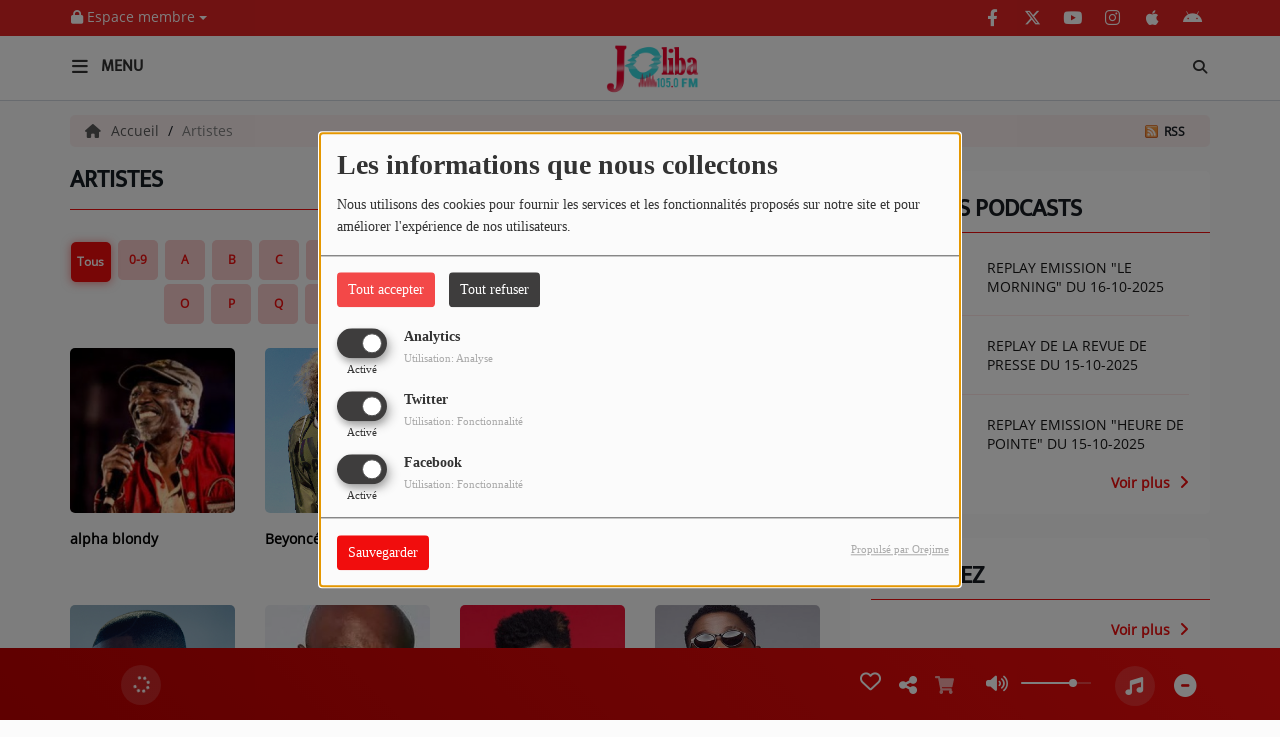

--- FILE ---
content_type: text/html; charset=UTF-8
request_url: https://jolibafm.com/artistes-tous-1
body_size: 14705
content:
<!DOCTYPE html PUBLIC "-//W3C//DTD XHTML 1.0 Strict//EN" "http://www.w3.org/TR/xhtml1/DTD/xhtml1-strict.dtd"><html xmlns="http://www.w3.org/1999/xhtml" xml:lang="fr"  lang="fr">
<head>
    <meta name="viewport" content="width=device-width initial-scale=1.0 maximum-scale=1.0 user-scalable=0"/>

	<link href="https://jolibafm.com/artistes" rel="canonical" />
<link href="https://jolibafm.com/rss-feed-28" rel="alternate" type="application/rss+xml" title="RSS artistes" />
<link href="/upload/5d447555644023.22872005.ico" rel="icon" type="image/x-icon" />	    <title>Artistes - jolibafm</title>
    <meta name="description" content="jolibafm : Découvrez tous nos artistes"/>
    <meta name="keywords" content="artistes"/>
    <meta http-equiv="Content-Type" content="text/html; charset=UTF-8"/>
    <meta http-equiv="Content-Language" content="fr"/>

    <link href="//fonts.googleapis.com/css?family=Raleway:400,700,800,900,600,500,300,200,100' " rel="stylesheet" property="stylesheet" type="text/css" media="all">

    <link rel="stylesheet" href="https://dfweu3fd274pk.cloudfront.net/theme4/style-804e3a7cf9.css"/>

	    <link id="mystylecss" rel="stylesheet" href="/css/theme4/mystyle.css?refresh=692bb0d52c5f5">


    <script src="https://dfweu3fd274pk.cloudfront.net/theme4/script-0a8a17fe89.js"></script>
    <script src="https://maps.googleapis.com/maps/api/js?key=" async defer></script>
	
	    <!-- Google / Search Engine Tags -->
    <meta itemprop="name" content="jolibafm" />
    <meta itemprop="description" content="jolibafm : Découvrez tous nos artistes" />
    <meta itemprop="image" content="https://jolibafm.com/upload/design/5b6479d8ec98f8.90358261.jpg" />
    <!-- Meta Facebook -->
    <meta property="og:url" content="https://jolibafm.com/artistes-tous-1"/>
    <meta property='og:site_name' content="jolibafm"/>
    <meta property="og:title" content="Artistes"/>
    <meta property="og:description" content=""/>
    <meta property="og:type" content="article"/>
    <meta property="og:image" content="https://jolibafm.com/upload/design/5b6479d8ec98f8.90358261.jpg"/>
    <!-- Meta twitter -->
    <meta name="twitter:card" content="summary_large_image"/>
	            <meta name="twitter:site" content="@Jolibafm"/>
		    <meta name="twitter:title" content="Artistes"/>
    <meta name="twitter:description" content=""/>
    <meta name="twitter:image" content="https://jolibafm.com/upload/design/5b6479d8ec98f8.90358261.jpg"/>
    <meta name="twitter:image:alt" content="Artistes"/>
	        <meta property="fb:admins" content="Joliba FM"/>
	         <meta name="apple-itunes-app" content="app-id=1457838295">
	
    <style type="text/css">
        
        @font-face {
            font-family: "mukta";
            src: url('//fonts.gstatic.com/s/mukta/v7/iJWKBXyXfDDVXYnGp32S0H3f.ttf');
        }

        @font-face {
            font-family: "opensans";
            src: url('//fonts.gstatic.com/s/opensans/v17/mem8YaGs126MiZpBA-U1UpcaXcl0Aw.ttf');
        }

        .main-color, .list_element h4:hover, .list_element h3:hover, .list_element h2:hover, .list_element h1:hover, #date_diffusion + .bootstrap-datetimepicker-widget table td a span, #date_agenda + .bootstrap-datetimepicker-widget table td a span, #date_diffusion + .bootstrap-datetimepicker-widget table thead span, #date_agenda + .bootstrap-datetimepicker-widget table thead span, .box-play a, ul.pagination-custom li span, ul.pagination-custom li a {
            color: #f10d0d !important;
        }

        .main-color-for-background, .centered-btns_tabs a, #date_diffusion + .bootstrap-datetimepicker-widget table td.active, #date_agenda + .bootstrap-datetimepicker-widget table td.active, #date_diffusion + .bootstrap-datetimepicker-widget table td.active:hover, #date_agenda + .bootstrap-datetimepicker-widget table td.active:hover, #date_diffusion + .bootstrap-datetimepicker-widget .btn-primary, #date_agenda + .bootstrap-datetimepicker-widget .btn-primary, .bootstrap-datetimepicker-widget table td span.active, .form-group-radio .radio-inline span:after, ul.pagination-custom#catpicker li .active span, .lg-progress-bar .lg-progress {
            background: #f10d0d !important;
        }

        .main-color-for-background-5, .pagination > li > a:focus, .pagination > li > a:hover, .pagination > li > span:focus, .pagination > li > span:hover {
            background: rgba(241, 13, 13, 0.05)
        }

        .main-color-for-background-10 {
            background: rgba(241, 13, 13, 0.10)
        }

        .main-color-for-background-gradient {
            background: linear-gradient(225deg, #f10d0d, #f10d0d);
            background: linear-gradient(225deg, #f10d0d, rgba(191, -37, -37));
        }

        .main-color-for-border-bottom {
            border-bottom: solid 1px#f10d0d;
        }

        .main-color-for-border-bottom-color, #date_diffusion + .bootstrap-datetimepicker-widget table td.today:not(.active):before, #date_agenda + .bootstrap-datetimepicker-widget table td.today:not(.active):before {
            border-bottom-color: #f10d0d;
        }

        .form-control:focus, .form-group-radio .radio-inline input:checked ~ span {
            border-color: #f10d0d;
        }

        .title-font {
            font-family: mukta        }

        .content-font, .form-control {
            font-family: opensans        }

        .btn-primary, .btn-primary[disabled], .btn-primary.disabled, .btn-primary.disabled:hover, .btn-primary[disabled]:hover, .btn-primary.disabled:focus {
            background: linear-gradient(-135deg, #f10d0d, #f10d0d);
            background: linear-gradient(-135deg, #f10d0d 0%, rgba(191, -37, -37) 100%);
        }

        .btn-primary::before {
            background: linear-gradient(40.65deg, #f10d0d, #f10d0d);
            background: linear-gradient(40.65deg, #f10d0d 0%, rgba(191, -37, -37) 100%);
        }

        .btn, .pagination-custom span.deactive {
            font-family: opensans;
            box-shadow: 0 1px 10px 0 rgba(241, 13, 13, 0.5);
        }

        .navbar-player .control-play .fa {
            color: #f10d0d;
        }

                .footer {
            margin-bottom: 0;
        }

        
        

        
        
                .logo {
            height: 54px !important;
        }

                
    </style>

    <style type="text/css" id="customCSS">
            </style>

	<!-- Global site tag (gtag.js) - Google Analytics -->
<script async src="https://www.googletagmanager.com/gtag/js?id=UA-143767421-1"></script>
<script>
  window.dataLayer = window.dataLayer || [];
  function gtag(){dataLayer.push(arguments);}
  gtag('js', new Date());

  gtag('config', 'UA-143767421-1');
</script>
    <link rel="stylesheet" href="https://unpkg.com/orejime@2.0.3/dist/orejime.css"/>
    <link rel="stylesheet" href="/css/common/orejime.css"/>
</head>

<body>
<div id='fb-root'></div>
        <script type='opt-in' data-type='application/javascript' data-name='facebook'>
            window.fbAsyncInit = function() {
				FB.init({
					appId      : '',
                    xfbml      : true,
                    version    : 'v18.0'
                 });
             };

        $(window).on('statechangecomplete', function() {
            fbAsyncInit();
        });

        (function(d, s, id) {
            var js, fjs = d.getElementsByTagName(s)[0];
            if (d.getElementById(id)) return;
            js = d.createElement(s); js.id = id;
            js.src = "https://connect.facebook.net/fr_FR/sdk.js";
            fjs.parentNode.insertBefore(js, fjs);
        }(document, 'script', 'facebook-jssdk'));
        </script>
	
<!-- Script pour le Menu -->
<script>
    (function ($) { //create closure so we can safely use $ as alias for jQuery
        $(document).ready(function () {
            $('#navbar-sfmenu').superfish({
                speed: 'fast',
                delay: 200
            });
        });
    })(jQuery);
</script>

<div id="menu-responsive-overlay"></div>

<nav id="navbarscroll" class="navbar navbar-default navbar-fixed-top container counter-container">
    <!-- header-fixed-top pour fixer le header en haut + enlever le JS -->
    <div class="nav-global content-font">
        <div id="toplink" class="scrolltoplink">
            <div class="container toplink-container">

                <div class="link-contact">
                    <div class="dropdown">
                        <button class="btn btn-toplink dropdown-toggle" type="button" id="dropdownMenu12"
                                data-toggle="dropdown" aria-haspopup="true" aria-expanded="true">
                            <i class="fa fa-lock"></i> Espace membre                            <span class="caret"></span>
                        </button>

                        <ul class="dropdown-menu" aria-labelledby="dropdownMenu12">
                            <li class="navbarItem-user  hidden ">
                                <a href="/utilisateurs"
                                   role="button" data-toggle="modal"><i
                                            class="fa fa-user"></i> Mon compte</a>
                            </li class="navbarItem-user  hidden ">
                                                        <li role="separator"
                                class="divider navbarItem-user  hidden "></li>
                            <li class="navbarItem-user  hidden ">
                                <a id="logout"
                                   href="/utilisateurs/index/logout">
                                    <i class="fa fa-sign-out"></i> Fermer ma session                                </a>
                            </li>
                            <li class="navbarItem-guest ">
                                <a href="/inscription"><i
                                            class="fa fa-user"></i> Se connecter</a></li>
                            <li class="navbarItem-guest ">
                                <a href="#modal_mdp_oublie" role="button" data-toggle="modal"><i
                                            class="fa fa-question-circle"></i> Mot de passe oublié ?                                </a></li>
                        </ul>
                    </div>
                </div>

                <div class="link-socials">
                    <div class="link-socials-list">

                                                    <div class="link-socials-item facebook">
                                <a class="link-socials-item-link" target="_blank"
                                   href="https://www.facebook.com/jolibafm">
                                    <span class="link-socials-item-link-hover"></span>
                                </a>
                                <div class="link-socials-item-popup">
                                    <span>Facebook</span>
                                </div>
                            </div>
                        
                                                    <div class="link-socials-item twitter">
                                <a class="link-socials-item-link" target="_blank"
                                   href="https://twitter.com/Jolibafm">
                                    <span class="link-socials-item-link-hover"></span>
                                </a>
                                <div class="link-socials-item-popup">
                                    <span>Twitter</span>
                                </div>
                            </div>
                        
                                                    <div class="link-socials-item youtube">
                                <a class="link-socials-item-link" target="_blank"
                                   href="https://www.youtube.com/channel/UCeVw6sWzHkfdNh4ple3eJVw">
                                    <span class="link-socials-item-link-hover"></span>
                                </a>
                                <div class="link-socials-item-popup">
                                    <span>YouTube</span>
                                </div>
                            </div>
                        
                                                    <div class="link-socials-item instagram">
                                <a class="link-socials-item-link" target="_blank"
                                   href="https://www.instagram.com/jolibafm/">
                                    <span class="link-socials-item-link-hover"></span>
                                </a>
                                <div class="link-socials-item-popup">
                                    <span>Instagram</span>
                                </div>
                            </div>
                        
                                                    <div class="link-socials-item ios">
                                <a class="link-socials-item-link" target="_blank"
                                   href="https://apps.apple.com/us/app/joliba-105-0-fm/id1457838295">
                                    <span class="link-socials-item-link-hover"></span>
                                </a>
                                <div class="link-socials-item-popup">
                                    <span>iPhone</span>
                                </div>
                            </div>
                        
                                                    <div class="link-socials-item android">
                                <a class="link-socials-item-link" target="_blank"
                                   href="https://play.google.com/store/apps/details?id=com.icreo.joliba1050fm">
                                    <span class="link-socials-item-link-hover"></span>
                                </a>
                                <div class="link-socials-item-popup">
                                    <span>Android</span>
                                </div>
                            </div>
                        
                        
                                            </div>
                </div>
            </div>
        </div>

        <div class="navbarheaderzone">
            <div class="container navheaderbg">
                <div class="navbar-header">
                    <div class="open-menu-div">
                        <span class="openmenuButton" id="menu-opener">
                            <i class="fa fa-bars"></i>
                        </span>
                        <div class="title-font menu-label menu-label-ouvert">Menu</div>
                    </div>
                    <div class="close-menu-div">
                        <button id="closeMenu" type="button" class="close" aria-label="Close">
                            <span aria-hidden="true">&times;</span>
                        </button>
                        <div class="title-font menu-label menu-label-fermer">Fermer</div>
                    </div>

                    <a class="navbar-brand" href="/"><img
                                src="/upload/design/5b6479d8ec98f8.90358261.jpg" alt="logo"
                                class="logo"/></a>

                                        <div class="navbar-player main-color-for-background-gradient">
                        <div class="control-infos" id="navbar-player-titrage">
                            <a class="control-play">
                                <i class="fa fa-play play-button"></i>
                                <i class="fa fa-pause pause-button" style="display: none;"></i>
                                <i class="fa fa-spinner fa-spin player-loader" style="display: none;"></i>
                            </a>
                            <span class="control-track">
                                <span class="title ellipsis ellipsis-1l title-font"></span>
                                <span class="artist ellipsis ellipsis-1l title-font"></span>
                            </span>
                            <div class="clear"></div>
                        </div>
                    </div>
                                    </div>
                
<form class="searchform searchform-menu" id="search-form" method="post">
    <button type="submit" id="searchButton" class="search-button"><i class="fa fa-search"></i></button>
    <input class="title-font search-bar" type="text" id="searchBar" name="query" placeholder="Rechercher sur le site…" disabled />
</form>
<button type="submit" id="fakeSearchButton" class="search-button"><i class="fa fa-search"></i></button>
<button id="closeSearchBar" type="button" class="close" aria-label="Close">
    <span aria-hidden="true">&times;</span>
</button>

<script type="text/javascript">

    $("#searchBar").keydown(function (e) {
        var key = (e.which) ? e.which : e.keyCode;

        if (key === 13) {
            e.stopPropagation();
            e.preventDefault();
        }
    });

    $("#searchBar").keyup(function (e) {
        var key = (e.which) ? e.which : e.keyCode;
        if (key === 13) {
            if($("#searchBar").val().trim().length > 0) {
                $(".searchform").attr("action",'/' + 'recherche' + '/' + $("#searchBar").val());
                $("body").removeClass('opened_search_bar');
                $("#searchBar").attr('disabled','disabled');
                $("#search-form").submit();
            }
        }
    });

    $('#searchButton').click(function (e) {
        e.stopPropagation();
        e.preventDefault();

        if($("#searchBar").val().trim().length > 0) {
            $(".searchform").attr("action",'/' + 'recherche' + '/' + $("#searchBar").val());
            $("body").removeClass('opened_search_bar');
            $("#searchBar").attr('disabled','disabled');
            $("#search-form").submit();
        }
    });

</script>
            </div>
        </div>
    </div>
    <script>
    
    $(".ticker").clone().appendTo(".ticker-wrap");

    $(".ticker").mouseenter(function() {
        $(".ticker").css("animation-play-state", "paused");
    });

    $(".ticker").mouseleave(function() {
        $(".ticker").css("animation-play-state", "running");
    });
</script>

<div id="player-header" class="player-radio-bar main-color-for-background-gradient no-multistream ">
    <div class="container">

        <script>
                        $(function() {
                            radioURL = "https://www.radio.fr:8000/;stream";
                            if(Cookies.get("streamQuality") !== undefined){
                                if(Cookies.get("streamQuality") === "BD") {
                                    if (/Android|webOS|iPhone|iPad|iPod|BlackBerry|IEMobile|Opera Mini/i.test(navigator.userAgent)) {
                                        radioURL = "";
                                    }
                                    $("#HD-link").attr("class", "hd-off");
                                    $("#HD-link").attr("data-val", "0");

                                } else if(Cookies.get("streamQuality") === "HD") {
                                    if (!(/Android|webOS|iPhone|iPad|iPod|BlackBerry|IEMobile|Opera Mini/i.test(navigator.userAgent))) {
                                        radioURL = "";
                                    }
                                }
                            }

                            if(radioURL === ""){
                                radioURL = "https://www.radio.fr:8000/;stream";
                            }

                            initPlayer(radioURL, "Joliba FM", "/upload/players/630e095bb3c7a5.09710726.jpg", "4","1")

                        });
                    </script>
        <span class="container-control-stream">
            <span class="control-stream">

                <div id="current-radio" data-flux="https://www.radio.fr:8000/;stream"
                     data-flux-bd=""
                     data-flux-hd=""
                     data-logo="/upload/players/630e095bb3c7a5.09710726.jpg"
                     data-name="Joliba FM"
                     data-autoplay="1"
                     data-idplayer="4">
                    <img src="/upload/players/630e095bb3c7a5.09710726.jpg"
                         class="logo-stream"/><span
                        class="stream-name hidden-xs title-font">Joliba FM</span>
                                    </div>

                <div id="other-radios" class="main-color-for-background">
                                    </div>
        	</span>
        </span>

        <span class="container-radio-back-button">
            <span id="radio-back-button" data-flux="https://www.radio.fr:8000/;stream"
                  data-flux-bd=""
                  data-flux-hd=""
                  data-logo="/upload/players/630e095bb3c7a5.09710726.jpg"
                  data-name="Joliba FM"
                  data-autoplay="1"
                  data-idplayer="4">

                <div class="title-font back-to-radio-text">
                   <i class="fa fa-arrow-left"></i>
                    <div>
                        Retour à la radio                    </div>
                 </div>
            </span>
        </span>

        <div class="control-infos" id="titrage">
            <span class="control-cover cover-titrage">
                <img class="media-cover" src="">
            </span>
            <a class="control-play">
                <i class="fa fa-play play-button"></i>
                <i class="fa fa-pause pause-button" style="display: none;"></i>
                <i class="fa fa-spinner fa-spin player-loader" style="display: none;"></i>
            </a>
            <span class="control-track">
                <div class="marquee">
                    <span class="title ellipsis ellipsis-1l title-font"></span>
                    <span class="artist ellipsis ellipsis-1l title-font"></span>
                </div>
                <div id="seek-bar" class="hidden">
                    <div class="bar-zone">
                        <div class="seek-slider">
                            <div class="bgSeekSlider"></div>
                        </div>
                    </div>
                    <div class="time-left"></div>
                </div>
            </span>
            <div class="clear"></div>

        </div>
        <span class="open-actions hidden">
                <i>
                <svg width="30px" height="14px" viewBox="0 0 30 14" version="1.1" xmlns="http://www.w3.org/2000/svg" xmlns:xlink="http://www.w3.org/1999/xlink">
                    <defs>
                        <filter x="-3.5%" y="-2.4%" width="107.0%" height="104.8%" filterUnits="objectBoundingBox" id="filter-1">
                            <feOffset dx="0" dy="2" in="SourceAlpha" result="shadowOffsetOuter1"></feOffset>
                            <feGaussianBlur stdDeviation="2" in="shadowOffsetOuter1" result="shadowBlurOuter1"></feGaussianBlur>
                            <feColorMatrix values="0 0 0 0 0   0 0 0 0 0   0 0 0 0 0  0 0 0 0.5 0" type="matrix" in="shadowBlurOuter1" result="shadowMatrixOuter1"></feColorMatrix>
                            <feMerge>
                                <feMergeNode in="shadowMatrixOuter1"></feMergeNode>
                                <feMergeNode in="SourceGraphic"></feMergeNode>
                            </feMerge>
                        </filter>
                    </defs>
                    <g stroke="none" stroke-width="1" fill="none" fill-rule="evenodd">
                        <g id="dot-open-actions" transform="translate(-207.000000, -84.000000)" fill="#FFFFFF" fill-rule="nonzero">
                            <g id="Top-header-2" transform="translate(-5.466844, 0.000000)" filter="url(#filter-1)">
                                <g id="Group-3" transform="translate(5.466844, 64.000000)">
                                    <path d="M213.75,22 C215.270139,22 216.5,23.2298611 216.5,24.75 C216.5,26.2701389 215.270139,27.5 213.75,27.5 C212.229861,27.5 211,26.2701389 211,24.75 C211,23.2298611 212.229861,22 213.75,22 Z M222.55,22 C224.070139,22 225.3,23.2298611 225.3,24.75 C225.3,26.2701389 224.070139,27.5 222.55,27.5 C221.029861,27.5 219.8,26.2701389 219.8,24.75 C219.8,23.2298611 221.029861,22 222.55,22 Z M230.25,22 C231.770139,22 233,23.2298611 233,24.75 C233,26.2701389 231.770139,27.5 230.25,27.5 C228.729861,27.5 227.5,26.2701389 227.5,24.75 C227.5,23.2298611 228.729861,22 230.25,22 Z" id="Path-2"></path>
                                </g>
                            </g>
                        </g>
                    </g>
                </svg>
                </i>
        </span>
        <div class="control-actions-right">

            <span class="control-actions">
                             <a id="player-vote"><i class='far fa-heart'></i></a>
                <div id="partage">
                    <i class="fa fa-share-alt fa-lg fa-fw"></i>
                    <div class="noselect nofbsharing">
                        
                        <a class="twitter content-font" target="_blank">
                            <i class="fa-brands fa-square-x-twitter"></i> Tweeter ce titre                        </a>
                    </div>
                </div>
                <a id="player-download" href="#" target="_blank" class="disabled">
                    <i><svg version="1.1" xmlns="http://www.w3.org/2000/svg" xmlns:xlink="http://www.w3.org/1999/xlink" width="19px" height="18px" viewBox="0 0 19 18" xml:space="preserve">
                        <g class="shopping-cart">
                            <path d="M17.4,10.6L19,3.3c0.1-0.5-0.3-1-0.8-1h-13L4.9,0.7C4.9,0.3,4.5,0,4.2,0H0.8C0.4,0,0,0.4,0,0.8
                                v0.6c0,0.5,0.4,0.8,0.8,0.8h2.3l2.3,12.1c-0.6,0.3-0.9,1-0.9,1.7c0,1.1,0.8,2,1.8,2s1.8-0.9,1.8-2c0-0.6-0.2-1-0.6-1.4h6.9
                                C14.2,15,14,15.5,14,16c0,1.1,0.8,2,1.8,2s1.8-0.9,1.8-2c0-0.8-0.4-1.5-1-1.8l0.2-0.9c0.1-0.5-0.3-1-0.8-1H7.2L7,11.3h9.7
                                C17,11.3,17.3,11,17.4,10.6z"/>
                        </g>
                    </svg></i>
                </a>
                <div class="hidden"
                     id="player-share-track">Je suis en train d’écouter [$1] sur [$2] !</div>
                <div class="hidden"
                     id="player-share-podcast">Je suis en train d’écouter le podcast [$1] !</div>
                <div class="hidden"
                     id="player-share-sample">Je suis en train d’écouter l’extrait [$1] !</div>
            </span>

            <div class="control-volume hidden-sm hidden-xs">
                <a id="mute-volume" class="toggle-volume">
                    <i class="fa fa-fw fa-volume-up fa-lg"></i>
                </a>
                <a id="unmute-volume" class="toggle-volume" style="display: none;">
                    <i class="fa fa-fw fa-volume-off fa-lg"></i>
                </a>

                <div class="control-slider-volume hidden-sm hidden-xs">
                    <div id="player-slider-volume">
                        <div class="container-sliderVolume">
                            <div class="bgSliderVolume"></div>
                        </div>
                    </div>
                </div>
            </div>

            <div class="last-track-zone hidden-sm hidden-xs">
                <div class="last-track-button">
                    <a class="control-last-track">
                        <i class="fa fa-music fa-fw fa-lg"></i>
                    </a>
                </div>
                <span class="container-last-track-list">
                        <div id="last-track-list" class="last-track-list main-color-for-background">
                                                    </div>
                    </span>
            </div>

            <div class="retractable-player">
                <a class="retract-player-button">
                    <i class="fa fa-minus-circle fa-fw fa-lg"></i>
                </a>
                <a class="extend-player-button">
                    <i class="fa fa-plus-circle fa-fw fa-lg"></i>
                </a>
            </div>

            <div class="HD-button HD-not-available hidden-sm hidden-xs">
                <a id="HD-link" data-val="1">
                    <svg viewBox="0 0 100 45" version="1.1" xmlns="http://www.w3.org/2000/svg">
                        <g id="Group">
                            <path d="M12.792,0.2 L27.768,0.2 L23.48,16.008 L37.176,16.008 L41.464,0.2 L56.44,0.2 L44.408,45 L29.432,45 L33.72,28.936 L20.024,28.936 L15.736,45 L0.76,45 L12.792,0.2 Z M61.304,0.2 L77.176,0.2 C81.5706886,0.2 85.1653194,0.733328 87.96,1.8 C90.7546806,2.866672 93.0053248,4.2533248 94.712,5.96 C97.9546829,9.20268288 99.576,13.5759725 99.576,19.08 C99.576,22.4506835 98.9573395,25.6293184 97.72,28.616 C96.4826605,31.6026816 94.6480122,34.3119878 92.216,36.744 C89.5279866,39.4320134 86.2426861,41.479993 82.36,42.888 C78.4773139,44.296007 73.9333594,45 68.728,45 L49.272,45 L61.304,0.2 Z M70.392,31.944 C72.6960115,31.944 74.7759907,31.6240032 76.632,30.984 C78.4880093,30.3439968 79.9919942,29.4480058 81.144,28.296 C82.0826714,27.3573286 82.8506637,26.1946736 83.448,24.808 C84.0453363,23.4213264 84.344,22.0453402 84.344,20.68 C84.344,19.4426605 84.1840016,18.4186707 83.864,17.608 C83.5439984,16.7973293 83.0853363,16.0933363 82.488,15.496 C81.762663,14.770663 80.8240058,14.2160019 79.672,13.832 C78.5199942,13.4479981 77.048009,13.256 75.256,13.256 L72.76,13.256 L67.768,31.944 L70.392,31.944 Z"
                                  id="HD"></path>
                        </g>
                    </svg>
                </a>
            </div>
        </div>
    </div>
</div>
</nav>


<script>
    if($('.logo').width() > 215){
        $('.logo').addClass('big');
    }
</script>

<div id="content-to-refresh">
    <script>
        $(function () {
            window.refreshContentMargin = function () {
                if (booleanCompare($(window).width(), 991, "gt")) {
                    if (booleanCompare($(".navbarheaderzone").height(), 70, "gt")) {
                        if ($("#player-header").css("position") != "fixed") {

                            var contentMargin = $("#content-to-refresh").css("margin-top");
                            $("#content-to-refresh").css("margin-top", ($(".navbarheaderzone").height() - 70) + "px");
                        } else if ($("#player-header").css("position") == "fixed") {

                            $("#content-to-refresh").css("margin-top", ($(".navbarheaderzone").height() - 140) + "px");
                        }
                    } else {
                        $("#content-to-refresh").css("margin-top", "");
                    }
                } else {
                    $("#content-to-refresh").css("margin-top", "");
                }
            }

            window.refreshContentMargin();

            $(window).resize(function () {
                window.refreshContentMargin();
            });
        });
    </script>

    <nav id="menu-responsive">

        <ul id="content-menuresponsive">
			        <li class="list-group panel">
			                    <i class="fa fa-home" aria-hidden="true"></i>
							                <a style="padding-left:0px" href="/"  >
											                                <span class="content-font rLink accueil-menu-span">Accueil</span>
							
                    </a>

					                            <a class="list-group-item collapsed"></a>
											                            <div class="spacer-menu"></div>
						
        </li>
	        <li class="list-group panel">
						                    <a class='list-group-item' href="/news-1"  >
												                                <span class="content-font rLink">Pour Vous</span>
							
                    </a>

					                            <ul class="content-font" id="menu_pourvous">
																		                                            <li class="list-group panel sub-menu ">
																				                                        <a href="/news-1"  >
										Actualités                                        </a>

										
                                        </li>
																			                                            <li class="list-group panel sub-menu ">
																				                                        <a href="/emissions"  >
										Emissions                                        </a>

										
                                        </li>
																			                                            <li class="list-group panel sub-menu ">
																				                                        <a href="/equipes-1"  >
										Equipes                                        </a>

										
                                        </li>
																			                                            <li class="list-group panel sub-menu ">
																				                                        <a href="/events-1"  >
										Evènements                                        </a>

										
                                        </li>
									                            </ul>
											                            <div class="spacer-menu"></div>
						
        </li>
	        <li class="list-group panel">
						                    <a class='list-group-item' href="/emissions"  >
												                                <span class="content-font rLink">Musique</span>
							
                    </a>

					                            <ul class="content-font" id="menu_musique">
																		                                            <li class="list-group panel sub-menu ">
																				                                        <a href="/top10"  >
										Top 10                                        </a>

										
                                        </li>
																			                                            <li class="list-group panel sub-menu ">
																				                                        <a href="/artistes-tous-1"  >
										Artistes                                        </a>

										
                                        </li>
																			                                            <li class="list-group panel sub-menu ">
																				                                        <a href="/musiques-1"  >
										Playlist                                        </a>

										
                                        </li>
																			                                            <li class="list-group panel sub-menu ">
																				                                        <a href="/ckoi"  >
										Titres diffusés                                        </a>

										
                                        </li>
									                            </ul>
											                            <div class="spacer-menu"></div>
						
        </li>
	        <li class="list-group panel">
						                    <a class='list-group-item' href="/photos-1"  >
												                                <span class="content-font rLink">Médias</span>
							
                    </a>

					                            <ul class="content-font" id="menu_medias">
																		                                            <li class="list-group panel sub-menu ">
																				                                        <a href="/photos-1"  >
										Photos                                        </a>

										
                                        </li>
																			                                            <li class="list-group panel sub-menu ">
																				                                        <a href="/podcasts-1"  >
										Podcasts                                        </a>

										
                                        </li>
																			                                            <li class="list-group panel sub-menu ">
																				                                        <a href="/videos-1"  >
										Vidéos                                        </a>

										
                                        </li>
									                            </ul>
											                            <div class="spacer-menu"></div>
						
        </li>
	        <li class="list-group panel">
						                    <a class='list-group-item' href="/dedicaces-1"  >
												                                <span class="content-font rLink">Joliba TV News / FM</span>
							
                    </a>

					                            <ul class="content-font" id="menu_jolibatvnews-fm">
																		                                            <li class="list-group panel sub-menu ">
																				                                        <a href="/dedicaces-1"  >
										Notre Actu                                        </a>

										
                                        </li>
																			                                            <li class="list-group panel sub-menu ">
																				                                        <a href="/jeuxconcours-1"  >
										Jeux Concours                                        </a>

										
                                        </li>
																			                                            <li class="list-group panel sub-menu ">
																				                                        <a href="/page/qui-sommes-nous-8"  >
										Qui Sommes-Nous ?                                        </a>

										
                                        </li>
									                            </ul>
											                            <div class="spacer-menu"></div>
						
        </li>
	        <li class="list-group panel">
						                <a style="padding-left:0px" href="/contact"  >
											                                <span class="content-font rLink">Contact</span>
							
                    </a>

					                            <a class="list-group-item collapsed"></a>
											
        </li>
	
<div class="buttonMenu">
    <div class='btnHidden'>
		                <a class="connect btn btn-primary m-t-15" href="/inscription" role="button"
                   data-toggle="modal">Se connecter</a>
			    </div>

    <div class='link-socials  m-t-15'>
        <div class='link-socials-list m-t-15'>
			                    <div class="link-socials-item facebook">
                        <a class="link-socials-item-link" target="_blank"
                           href="https://www.facebook.com/jolibafm">
                            <span class="link-socials-item-link-hover"></span>
                        </a>
                        <div class="link-socials-item-popup">
                            <span>Facebook</span>
                        </div>
                    </div>
				                    <div class="link-socials-item twitter">
                        <a class="link-socials-item-link" target="_blank"
                           href="https://twitter.com/Jolibafm">
                            <span class="link-socials-item-link-hover"></span>
                        </a>
                        <div class="link-socials-item-popup">
                            <span>Twitter</span>
                        </div>
                    </div>
				                    <div class="link-socials-item youtube">
                        <a class="link-socials-item-link" target="_blank"
                           href="https://www.youtube.com/channel/UCeVw6sWzHkfdNh4ple3eJVw">
                            <span class="link-socials-item-link-hover"></span>
                        </a>
                        <div class="link-socials-item-popup">
                            <span>YouTube</span>
                        </div>
                    </div>
				                    <div class="link-socials-item instagram">
                        <a class="link-socials-item-link" target="_blank"
                           href="https://www.instagram.com/jolibafm/">
                            <span class="link-socials-item-link-hover"></span>
                        </a>
                        <div class="link-socials-item-popup">
                            <span>Instagram</span>
                        </div>
                    </div>
				                    <div class="link-socials-item ios">
                        <a class="link-socials-item-link" target="_blank"
                           href="https://apps.apple.com/us/app/joliba-105-0-fm/id1457838295">
                            <span class="link-socials-item-link-hover"></span>
                        </a>
                        <div class="link-socials-item-popup">
                            <span>iPhone</span>
                        </div>
                    </div>
				                    <div class="link-socials-item android">
                        <a class="link-socials-item-link" target="_blank"
                           href="https://play.google.com/store/apps/details?id=com.icreo.joliba1050fm">
                            <span class="link-socials-item-link-hover"></span>
                        </a>
                        <div class="link-socials-item-popup">
                            <span>Android</span>
                        </div>
                    </div>
				        </div>
    </div>        </ul>
    </nav>

    <div id="container-overlay" class="container p-l-0 p-r-0">
        <div id="overlay" style="display: none;">
            <div id="img-overlay" style="display: none;" class="main-color">
                <i class="fa fa-fw fa-spin fa-spinner" style="font-size: 4em;"></i>
            </div>
            <div id="text-overlay" style="display: none;" class="main-color title-font">
				Chargement...            </div>
        </div>
    </div>

    <script type="text/javascript"></script>

    <div class="container m-b-15 centered">
		    </div>
    <!--Publicité gauche -->
    <div class='pubVert' style='position : absolute; margin-left: 254px; top: 310px; z-index: 100;'>
		    </div>
    <!--Publicité droite -->
    <div class='pubVert' style='position : absolute; margin-left: 1654px; top: 310px; z-index: 100;'>
		    </div>

	            <div class="container breadcrumb-container content-font">
                <div class="container p-l-0 p-r-0">
                    <ol class="breadcrumb ellipsis ellipsis-1l main-color-for-background-5">
						                                    <li><a href="/"
										   class="toptip" title="Accueil"><i class="fa fa-home"></i>Accueil                                        </a>
                                    </li>
								                                    <li class="active">Artistes</li>
								                    </ol>
                </div>
            </div>
		
	
    <div class="container body_wrap boxed content-font">
		<a class="rss-link" href="/rss-feed-28" target="_blank"><img class="rss-logo" style="width: 13px; margin-top: 1px;" src="/images/rss.png"/>
            <span class="m-l-0 m-r-0 rss-text">RSS</span></a>
            
		

<div class="row">
            <div class="col-xs-12  col-md-8  list_display">
                            <div class="title-super-container container">
                    <div class="container title-container">
                        <div class="row">
                            <div class="col-md-8 col-xs-12 layout-title">
                                <div>
                                    <h1 class="main_title title-font">
                                        Artistes                                    </h1>
                                </div>
                            </div>
                        </div>
                    </div>
                </div>
                <div class="main-color-for-border-bottom"></div>
            
                        <!-- Affichage contenu -->
            <div class="m-t-30">
                <div class="centered">
    <ul class="pagination pagination-custom pagination-xs pagination-artiste">
                <li>
                            <span class="deactive main-color-for-background">Tous</span>
                    </li>

                <li>
                            <a href=/artistes-09-1><span class="main-color-for-background-10">0-9</span></a>
                    </li>

                    <li>
                                    <a href=/artistes-A-1><span class="main-color-for-background-10">A</span></a>
                            </li>
                        <li>
                                    <a href=/artistes-B-1><span class="main-color-for-background-10">B</span></a>
                            </li>
                        <li>
                                    <a href=/artistes-C-1><span class="main-color-for-background-10">C</span></a>
                            </li>
                        <li>
                                    <a href=/artistes-D-1><span class="main-color-for-background-10">D</span></a>
                            </li>
                        <li>
                                    <a href=/artistes-E-1><span class="main-color-for-background-10">E</span></a>
                            </li>
                        <li>
                                    <a href=/artistes-F-1><span class="main-color-for-background-10">F</span></a>
                            </li>
                        <li>
                                    <a href=/artistes-G-1><span class="main-color-for-background-10">G</span></a>
                            </li>
                        <li>
                                    <a href=/artistes-H-1><span class="main-color-for-background-10">H</span></a>
                            </li>
                        <li>
                                    <a href=/artistes-I-1><span class="main-color-for-background-10">I</span></a>
                            </li>
                        <li>
                                    <a href=/artistes-J-1><span class="main-color-for-background-10">J</span></a>
                            </li>
                        <li>
                                    <a href=/artistes-K-1><span class="main-color-for-background-10">K</span></a>
                            </li>
                        <li>
                                    <a href=/artistes-L-1><span class="main-color-for-background-10">L</span></a>
                            </li>
                        <li>
                                    <a href=/artistes-M-1><span class="main-color-for-background-10">M</span></a>
                            </li>
                        <li>
                                    <a href=/artistes-N-1><span class="main-color-for-background-10">N</span></a>
                            </li>
                        <li>
                                    <a href=/artistes-O-1><span class="main-color-for-background-10">O</span></a>
                            </li>
                        <li>
                                    <a href=/artistes-P-1><span class="main-color-for-background-10">P</span></a>
                            </li>
                        <li>
                                    <a href=/artistes-Q-1><span class="main-color-for-background-10">Q</span></a>
                            </li>
                        <li>
                                    <a href=/artistes-R-1><span class="main-color-for-background-10">R</span></a>
                            </li>
                        <li>
                                    <a href=/artistes-S-1><span class="main-color-for-background-10">S</span></a>
                            </li>
                        <li>
                                    <a href=/artistes-T-1><span class="main-color-for-background-10">T</span></a>
                            </li>
                        <li>
                                    <a href=/artistes-U-1><span class="main-color-for-background-10">U</span></a>
                            </li>
                        <li>
                                    <a href=/artistes-V-1><span class="main-color-for-background-10">V</span></a>
                            </li>
                        <li>
                                    <a href=/artistes-W-1><span class="main-color-for-background-10">W</span></a>
                            </li>
                        <li>
                                    <a href=/artistes-X-1><span class="main-color-for-background-10">X</span></a>
                            </li>
                        <li>
                                    <a href=/artistes-Y-1><span class="main-color-for-background-10">Y</span></a>
                            </li>
                        <li>
                                    <a href=/artistes-Z-1><span class="main-color-for-background-10">Z</span></a>
                            </li>
                </ul>
</div>
                <div class="article row bloc-par4">
            <div class="layout-bloc col-sm-3 col-xs-6 m-b-40 m-b-10-xs p-l-10-xs p-r-10-xs ">
            <div>
                <div class="col-xs-12 p-l-0 p-r-0">
                    <a class="whole-div-link" href="https://jolibafm.com/artistes/alpha-blondy-26" class="">
                        <div class="cover-preview list-img-zone">
                            <img class="list-img-thumb" style='width: 100%;'
                                 src="/upload/artistes/medium/65a50750969ec9.17541908.jpg">
                        </div>
                    </a>
                </div>
                
                <div class="col-xs-12 p-l-0 p-r-0">
                    <a class="whole-div-link" href="https://jolibafm.com/artistes/alpha-blondy-26" class="list-action-zone">
                        <h2 class="ellipsis ellipsis-2l m-t-15">
                            alpha blondy                        </h2>
                    </a>
                </div>

                <div class="col-xs-12 m-l-0 m-r-0 p-l-0 p-r-0">
                                    </div>
                <div class="clear"></div>
            </div>
        </div>
        <div class="noclear-xs"></div>
            <div class="layout-bloc col-sm-3 col-xs-6 m-b-40 m-b-10-xs p-l-10-xs p-r-10-xs ">
            <div>
                <div class="col-xs-12 p-l-0 p-r-0">
                    <a class="whole-div-link" href="https://jolibafm.com/artistes/beyonce-15" class="">
                        <div class="cover-preview list-img-zone">
                            <img class="list-img-thumb" style='width: 100%;'
                                 src="/upload/artistes/medium/58e7479cc6d4d9.76536840.png">
                        </div>
                    </a>
                </div>
                
                <div class="col-xs-12 p-l-0 p-r-0">
                    <a class="whole-div-link" href="https://jolibafm.com/artistes/beyonce-15" class="list-action-zone">
                        <h2 class="ellipsis ellipsis-2l m-t-15">
                            Beyoncé                        </h2>
                    </a>
                </div>

                <div class="col-xs-12 m-l-0 m-r-0 p-l-0 p-r-0">
                                    </div>
                <div class="clear"></div>
            </div>
        </div>
        <div class="clear-xs"></div>
            <div class="layout-bloc col-sm-3 col-xs-6 m-b-40 m-b-10-xs p-l-10-xs p-r-10-xs ">
            <div>
                <div class="col-xs-12 p-l-0 p-r-0">
                    <a class="whole-div-link" href="https://jolibafm.com/artistes/bruno-mars-7" class="">
                        <div class="cover-preview list-img-zone">
                            <img class="list-img-thumb" style='width: 100%;'
                                 src="/upload/artistes/medium/58e61cd4ac1542.99570784.png">
                        </div>
                    </a>
                </div>
                
                <div class="col-xs-12 p-l-0 p-r-0">
                    <a class="whole-div-link" href="https://jolibafm.com/artistes/bruno-mars-7" class="list-action-zone">
                        <h2 class="ellipsis ellipsis-2l m-t-15">
                            Bruno Mars                        </h2>
                    </a>
                </div>

                <div class="col-xs-12 m-l-0 m-r-0 p-l-0 p-r-0">
                                    </div>
                <div class="clear"></div>
            </div>
        </div>
        <div class="noclear-xs"></div>
            <div class="layout-bloc col-sm-3 col-xs-6 m-b-40 m-b-10-xs p-l-10-xs p-r-10-xs ">
            <div>
                <div class="col-xs-12 p-l-0 p-r-0">
                    <a class="whole-div-link" href="https://jolibafm.com/artistes/dadju-24" class="">
                        <div class="cover-preview list-img-zone">
                            <img class="list-img-thumb" style='width: 100%;'
                                 src="/upload/artistes/medium/65a506b054fd21.51530396.jpg">
                        </div>
                    </a>
                </div>
                
                <div class="col-xs-12 p-l-0 p-r-0">
                    <a class="whole-div-link" href="https://jolibafm.com/artistes/dadju-24" class="list-action-zone">
                        <h2 class="ellipsis ellipsis-2l m-t-15">
                            dadju                        </h2>
                    </a>
                </div>

                <div class="col-xs-12 m-l-0 m-r-0 p-l-0 p-r-0">
                                    </div>
                <div class="clear"></div>
            </div>
        </div>
        <div class="clear clear-xs"></div>
            <div class="layout-bloc col-sm-3 col-xs-6 m-b-40 m-b-10-xs p-l-10-xs p-r-10-xs ">
            <div>
                <div class="col-xs-12 p-l-0 p-r-0">
                    <a class="whole-div-link" href="https://jolibafm.com/artistes/drake-12" class="">
                        <div class="cover-preview list-img-zone">
                            <img class="list-img-thumb" style='width: 100%;'
                                 src="/upload/artistes/medium/58e61d750e5402.52653940.png">
                        </div>
                    </a>
                </div>
                
                <div class="col-xs-12 p-l-0 p-r-0">
                    <a class="whole-div-link" href="https://jolibafm.com/artistes/drake-12" class="list-action-zone">
                        <h2 class="ellipsis ellipsis-2l m-t-15">
                            Drake                        </h2>
                    </a>
                </div>

                <div class="col-xs-12 m-l-0 m-r-0 p-l-0 p-r-0">
                                    </div>
                <div class="clear"></div>
            </div>
        </div>
        <div class="noclear-xs"></div>
            <div class="layout-bloc col-sm-3 col-xs-6 m-b-40 m-b-10-xs p-l-10-xs p-r-10-xs ">
            <div>
                <div class="col-xs-12 p-l-0 p-r-0">
                    <a class="whole-div-link" href="https://jolibafm.com/artistes/kaaris-25" class="">
                        <div class="cover-preview list-img-zone">
                            <img class="list-img-thumb" style='width: 100%;'
                                 src="/upload/artistes/medium/65a507074df044.52994607.jpg">
                        </div>
                    </a>
                </div>
                
                <div class="col-xs-12 p-l-0 p-r-0">
                    <a class="whole-div-link" href="https://jolibafm.com/artistes/kaaris-25" class="list-action-zone">
                        <h2 class="ellipsis ellipsis-2l m-t-15">
                            kaaris                        </h2>
                    </a>
                </div>

                <div class="col-xs-12 m-l-0 m-r-0 p-l-0 p-r-0">
                                    </div>
                <div class="clear"></div>
            </div>
        </div>
        <div class="clear-xs"></div>
            <div class="layout-bloc col-sm-3 col-xs-6 m-b-40 m-b-10-xs p-l-10-xs p-r-10-xs ">
            <div>
                <div class="col-xs-12 p-l-0 p-r-0">
                    <a class="whole-div-link" href="https://jolibafm.com/artistes/kiss-daniel-22" class="">
                        <div class="cover-preview list-img-zone">
                            <img class="list-img-thumb" style='width: 100%;'
                                 src="/upload/artistes/medium/65a5051b0ac289.56365729.jpg">
                        </div>
                    </a>
                </div>
                
                <div class="col-xs-12 p-l-0 p-r-0">
                    <a class="whole-div-link" href="https://jolibafm.com/artistes/kiss-daniel-22" class="list-action-zone">
                        <h2 class="ellipsis ellipsis-2l m-t-15">
                            kiss daniel                        </h2>
                    </a>
                </div>

                <div class="col-xs-12 m-l-0 m-r-0 p-l-0 p-r-0">
                                    </div>
                <div class="clear"></div>
            </div>
        </div>
        <div class="noclear-xs"></div>
            <div class="layout-bloc col-sm-3 col-xs-6 m-b-40 m-b-10-xs p-l-10-xs p-r-10-xs ">
            <div>
                <div class="col-xs-12 p-l-0 p-r-0">
                    <a class="whole-div-link" href="https://jolibafm.com/artistes/kizz-daniel-19" class="">
                        <div class="cover-preview list-img-zone">
                            <img class="list-img-thumb" style='width: 100%;'
                                 src="/upload/artistes/medium/5ca0b4c3ce7316.56277368.jpg">
                        </div>
                    </a>
                </div>
                
                <div class="col-xs-12 p-l-0 p-r-0">
                    <a class="whole-div-link" href="https://jolibafm.com/artistes/kizz-daniel-19" class="list-action-zone">
                        <h2 class="ellipsis ellipsis-2l m-t-15">
                            Kizz Daniel                        </h2>
                    </a>
                </div>

                <div class="col-xs-12 m-l-0 m-r-0 p-l-0 p-r-0">
                                    </div>
                <div class="clear"></div>
            </div>
        </div>
        <div class="clear clear-xs"></div>
            <div class="layout-bloc col-sm-3 col-xs-6 m-b-40 m-b-10-xs p-l-10-xs p-r-10-xs ">
            <div>
                <div class="col-xs-12 p-l-0 p-r-0">
                    <a class="whole-div-link" href="https://jolibafm.com/artistes/one-direction-14" class="">
                        <div class="cover-preview list-img-zone">
                            <img class="list-img-thumb" style='width: 100%;'
                                 src="/upload/artistes/medium/58e74768b42a99.12482443.png">
                        </div>
                    </a>
                </div>
                
                <div class="col-xs-12 p-l-0 p-r-0">
                    <a class="whole-div-link" href="https://jolibafm.com/artistes/one-direction-14" class="list-action-zone">
                        <h2 class="ellipsis ellipsis-2l m-t-15">
                            One Direction                        </h2>
                    </a>
                </div>

                <div class="col-xs-12 m-l-0 m-r-0 p-l-0 p-r-0">
                                    </div>
                <div class="clear"></div>
            </div>
        </div>
        <div class="noclear-xs"></div>
            <div class="layout-bloc col-sm-3 col-xs-6 m-b-40 m-b-10-xs p-l-10-xs p-r-10-xs ">
            <div>
                <div class="col-xs-12 p-l-0 p-r-0">
                    <a class="whole-div-link" href="https://jolibafm.com/artistes/oumou-sangare-18" class="">
                        <div class="cover-preview list-img-zone">
                            <img class="list-img-thumb" style='width: 100%;'
                                 src="/upload/artistes/medium/5c363448dbcdd0.91021988.jpg">
                        </div>
                    </a>
                </div>
                
                <div class="col-xs-12 p-l-0 p-r-0">
                    <a class="whole-div-link" href="https://jolibafm.com/artistes/oumou-sangare-18" class="list-action-zone">
                        <h2 class="ellipsis ellipsis-2l m-t-15">
                            Oumou Sangaré                        </h2>
                    </a>
                </div>

                <div class="col-xs-12 m-l-0 m-r-0 p-l-0 p-r-0">
                                    </div>
                <div class="clear"></div>
            </div>
        </div>
        <div class="clear-xs"></div>
    </div>
    <div class="row">
        <div class="col-xs-12">
                <div class="clear"></div>

    <ul class="pagination pagination-custom">
        <!-- Previous page link -->
        
        <!-- Numbered page links -->
                    <li>
                                    <span class="deactive main-color-for-background">1</span></a>
                            </li>
                    <li>
                                                        <a href="/artistes-tous-2" title="2"
                       class="tbutton"><span class="main-color-for-background-10">2</span></a>
                            </li>
        
        <!-- Next page link -->
                                <li><a href="/artistes-tous-2" title="Page suivante" class="tbutton"><span class="fa  fa-chevron-right"></span></a>
            </li>
            </ul>
        </div>
    </div>
            </div>
        </div>

                    <div class="hidden-xs hidden-sm col-md-4" id="sidebar">
                
    
    

    
<div class="bloc-content bc-one-column  ">
            <div class="bloc-content-title main-color-for-border-bottom  title-font" >
            <div class="bloc-title-readmore">
                                    <a href="/podcasts"
                       class="read-more-title"><i
                                class="fa fa-arrow-circle-right"></i> Plus</a>
                            </div>
            <h2 class="ellipsis ellipsis-1l" >Derniers podcasts</h2>
        </div>
    
    <div class="wrap  listed row-content">

                        <div class="row ">
                    <a href="/podcasts/good-morning-show-136/replay-emission-le-morning-du-16-10-2025-3227" >
                                                <div class="col-md-4">
                            <div class="cover-preview">
                                                                    <img src="/upload/podcasts/photos/normal/68f128a140e4b4.61595615.jpg" class="cover-img"/>
                                                                                                    <div class="cover-play" >
                                        <a href="javascript:;">
                                            <i class="fa fa-fw fa-play-circle cover-play-circle main-color" onclick="playFile('/upload/podcasts/audios/68f128a1aa9c28.46046814.mp3', 'REPLAY EMISSION \&quot;LE MORNING\&quot; DU 16-10-2025', '/upload/podcasts/photos/normal/68f128a140e4b4.61595615.jpg', null, true, 'REPLAY EMISSION \&quot;LE MORNING\&quot; DU 16-10-2025', '/podcasts/good-morning-show-136/replay-emission-le-morning-du-16-10-2025-3227')"></i>
                                        </a>
                                    </div>
                                    <script>
                                        function playFile(url, title, cover) {
                                            player.stop();
                                            player = null;
                                            window.initPlayer(url, title, cover, -1, true, 1);
                                            player.playMp3();
                                            $('#titrage span.title').html(title);
                                            $('.control-cover img.media-cover').attr('src', cover);
                                            $('.seek-slider').slider('value',0);
                                        }
                                    </script>

                                                            </div>
                        </div>
                                            </a>
                                        <script>
                        function playFile(url, title, cover) {
                            player.stop();
                            player = null;
                            window.initPlayer(url, title, cover, -1, true, 1);
                            player.playMp3();
                            $('#titrage span.title').html(title);
                            $('.control-cover img.media-cover').attr('src', cover);
                            $('.seek-slider').slider('value',0);
                        }
                    </script>
                    <div class="col-xs-12 col-md-8                        ">
                                                <a href="/podcasts/good-morning-show-136/replay-emission-le-morning-du-16-10-2025-3227">
                                                                                    <h3 class="ellipsis ellipsis-2l bloc-ellipsis h3-3 m-t-5 content-font ">
                                REPLAY EMISSION "LE MORNING" DU 16-10-2025                            </h3>
                                                    </a>
                                        </div>
                                    </div>
                <div class="row border main-color-for-background"></div>
                            <div class="row ">
                    <a href="/podcasts/revue-de-presse-152/replay-de-la-revue-de-presse-du-15-10-2025-3222" >
                                                <div class="col-md-4">
                            <div class="cover-preview">
                                                                    <img src="/upload/podcasts/photos/normal/68f1278a9ccd41.24338206.jpg" class="cover-img"/>
                                                                                                    <div class="cover-play" >
                                        <a href="javascript:;">
                                            <i class="fa fa-fw fa-play-circle cover-play-circle main-color" onclick="playFile('/upload/podcasts/audios/68f1278ad0c414.54107479.mp3', 'REPLAY DE LA REVUE DE PRESSE DU 15-10-2025', '/upload/podcasts/photos/normal/68f1278a9ccd41.24338206.jpg', null, true, 'REPLAY DE LA REVUE DE PRESSE DU 15-10-2025', '/podcasts/revue-de-presse-152/replay-de-la-revue-de-presse-du-15-10-2025-3222')"></i>
                                        </a>
                                    </div>
                                    <script>
                                        function playFile(url, title, cover) {
                                            player.stop();
                                            player = null;
                                            window.initPlayer(url, title, cover, -1, true, 1);
                                            player.playMp3();
                                            $('#titrage span.title').html(title);
                                            $('.control-cover img.media-cover').attr('src', cover);
                                            $('.seek-slider').slider('value',0);
                                        }
                                    </script>

                                                            </div>
                        </div>
                                            </a>
                                        <script>
                        function playFile(url, title, cover) {
                            player.stop();
                            player = null;
                            window.initPlayer(url, title, cover, -1, true, 1);
                            player.playMp3();
                            $('#titrage span.title').html(title);
                            $('.control-cover img.media-cover').attr('src', cover);
                            $('.seek-slider').slider('value',0);
                        }
                    </script>
                    <div class="col-xs-12 col-md-8                        ">
                                                <a href="/podcasts/revue-de-presse-152/replay-de-la-revue-de-presse-du-15-10-2025-3222">
                                                                                    <h3 class="ellipsis ellipsis-2l bloc-ellipsis h3-3 m-t-5 content-font ">
                                REPLAY DE LA REVUE DE PRESSE DU 15-10-2025                            </h3>
                                                    </a>
                                        </div>
                                    </div>
                <div class="row border main-color-for-background"></div>
                            <div class="row ">
                    <a href="/podcasts/replay-emission-heure-de-pointe-du-15-10-2025-3223" >
                                                <div class="col-md-4">
                            <div class="cover-preview">
                                                                    <img src="/upload/podcasts/photos/normal/68f127c1c3f642.45536701.jpg" class="cover-img"/>
                                                                                                    <div class="cover-play" >
                                        <a href="javascript:;">
                                            <i class="fa fa-fw fa-play-circle cover-play-circle main-color" onclick="playFile('/upload/podcasts/audios/68f127c1f10cc7.29549384.mp3', 'REPLAY EMISSION \&quot;HEURE DE POINTE\&quot; DU 15-10-2025', '/upload/podcasts/photos/normal/68f127c1c3f642.45536701.jpg', null, true, 'REPLAY EMISSION \&quot;HEURE DE POINTE\&quot; DU 15-10-2025', '/podcasts/replay-emission-heure-de-pointe-du-15-10-2025-3223')"></i>
                                        </a>
                                    </div>
                                    <script>
                                        function playFile(url, title, cover) {
                                            player.stop();
                                            player = null;
                                            window.initPlayer(url, title, cover, -1, true, 1);
                                            player.playMp3();
                                            $('#titrage span.title').html(title);
                                            $('.control-cover img.media-cover').attr('src', cover);
                                            $('.seek-slider').slider('value',0);
                                        }
                                    </script>

                                                            </div>
                        </div>
                                            </a>
                                        <script>
                        function playFile(url, title, cover) {
                            player.stop();
                            player = null;
                            window.initPlayer(url, title, cover, -1, true, 1);
                            player.playMp3();
                            $('#titrage span.title').html(title);
                            $('.control-cover img.media-cover').attr('src', cover);
                            $('.seek-slider').slider('value',0);
                        }
                    </script>
                    <div class="col-xs-12 col-md-8                        ">
                                                <a href="/podcasts/replay-emission-heure-de-pointe-du-15-10-2025-3223">
                                                                                    <h3 class="ellipsis ellipsis-2l bloc-ellipsis h3-3 m-t-5 content-font ">
                                REPLAY EMISSION "HEURE DE POINTE" DU 15-10-2025                            </h3>
                                                    </a>
                                        </div>
                                    </div>
                <div class="row border main-color-for-background"></div>
            
    </div>
    <div class="bloc-content-see-more content-font see-more-links" >
        <a href="/podcasts" class="main-color">
            Voir plus           <i class="fa fa-angle-right main-color"></i>
        </a>
    </div>
</div>

        
        <div class="cl"></div>


        <!-- Fin traitement des blocs -->

    

    
<div class="bloc-content bc-one-column  ">
            <div class="bloc-content-title main-color-for-border-bottom  title-font" >
            <div class="bloc-title-readmore">
                                    <a href="/jeuxconcours"
                       class="read-more-title"><i
                                class="fa fa-arrow-circle-right"></i> Plus</a>
                            </div>
            <h2 class="ellipsis ellipsis-1l" >Participez</h2>
        </div>
    
    <div class="wrap  listed row-content">

        
    </div>
    <div class="bloc-content-see-more content-font see-more-links" >
        <a href="/jeuxconcours" class="main-color">
            Voir plus           <i class="fa fa-angle-right main-color"></i>
        </a>
    </div>
</div>

        
        <div class="cl"></div>


        <!-- Fin traitement des blocs -->

    

    
<div class="bloc-content bc-one-column bloc-content-agenda ">
            <div class="bloc-content-title main-color-for-border-bottom  title-font" >
            <div class="bloc-title-readmore">
                                    <a href="/agenda"
                       class="read-more-title"><i
                                class="fa fa-arrow-circle-right"></i> Plus</a>
                            </div>
            <h2 class="ellipsis ellipsis-1l" >Prochains évènements</h2>
        </div>
    
    <div class="wrap  listed row-content">

        
    </div>
    <div class="bloc-content-see-more content-font see-more-links" >
        <a href="/agenda" class="main-color">
            Voir plus           <i class="fa fa-angle-right main-color"></i>
        </a>
    </div>
</div>

        
        <div class="cl"></div>


        <!-- Fin traitement des blocs -->

    

    <div class="bloc-content bc-one-column">
            <div class="bloc-content-title main-color-for-border-bottom title-font" >
            <h2 class="ellipsis ellipsis-1l" >Retrouvez-nous sur</h2>
        </div>
    
    <div class="link-socials">
        <div class="link-socials-list">

                            <div class="link-socials-item facebook">
                    <a class="link-socials-item-link" target="_blank" href="https://www.facebook.com/jolibafm">
                        <span class="link-socials-item-link-hover"></span>
                    </a>
                    <div class="link-socials-item-popup">
                        <span>Facebook</span>
                    </div>
                </div>
            
                            <div class="link-socials-item twitter">
                    <a class="link-socials-item-link" target="_blank" href="https://twitter.com/Jolibafm">
                        <span class="link-socials-item-link-hover"></span>
                    </a>
                    <div class="link-socials-item-popup">
                        <span>Twitter</span>
                    </div>
                </div>
            
                            <div class="link-socials-item youtube">
                    <a class="link-socials-item-link" target="_blank" href="https://www.youtube.com/channel/UCeVw6sWzHkfdNh4ple3eJVw">
                        <span class="link-socials-item-link-hover"></span>
                    </a>
                    <div class="link-socials-item-popup">
                        <span>YouTube</span>
                    </div>
                </div>
            
                            <div class="link-socials-item instagram">
                    <a class="link-socials-item-link" target="_blank"
                       href="https://www.instagram.com/jolibafm/">
                        <span class="link-socials-item-link-hover"></span>
                    </a>
                    <div class="link-socials-item-popup">
                        <span>Instagram</span>
                    </div>
                </div>
            
                            <div class="link-socials-item ios">
                    <a class="link-socials-item-link" target="_blank" href="https://apps.apple.com/us/app/joliba-105-0-fm/id1457838295">
                        <span class="link-socials-item-link-hover"></span>
                    </a>
                    <div class="link-socials-item-popup">
                        <span>iPhone</span>
                    </div>
                </div>
            
                            <div class="link-socials-item android">
                    <a class="link-socials-item-link" target="_blank" href="https://play.google.com/store/apps/details?id=com.icreo.joliba1050fm">
                        <span class="link-socials-item-link-hover"></span>
                    </a>
                    <div class="link-socials-item-popup">
                        <span>Android</span>
                    </div>
                </div>
            
            
                    </div>
    </div>
</div>

            </div>
            </div>
    </div>
</div>

<script type="text/javascript">
    var use = 0;
</script>


<div id="modal-dedicaces" class="modal fade" role="dialog" data-backdrop="static">
    <div class="modal-dialog">
        <!-- Modal content-->
        <div class="modal-content">
            <div class="modal-header">
                <button type="button" class="close" data-dismiss="modal" aria-hidden="true"><i class="fa fa-times"
                                                                                               aria-hidden="true"></i>
                </button>
                <h4 class="title-font">Envoyer une dédicace</h4>
            </div>

            <div class="modal-body">

                <div id="connexion-ajax-errors" style="display : none;"></div>

                <form method="post" id="ajoutform"
                      action="/dedicaces/index/ajoutdedicaceajax">

                    <div class="form-group">
                        <input type="text" class="form-control" id="pseudo" name="pseudo"
                               placeholder="Pseudo" value=""
                               maxlength="12" required aria-describedby="inputErrorUsernameDedi"/>
                        <span class="glyphicon glyphicon-remove form-control-feedback" aria-hidden="true"></span>
                        <span class="hidden"
                              id="dediUsernameErrorPlaceholder">Vous devez renseigner un pseudo</span>
                        <span id="inputErrorUsernameDedi"
                              class="sr-only">(Vous devez renseigner un pseudo)</span>
                    </div>

                    <div class="form-group">
                        <textarea name="message" id="message" class="form-control" maxlength="300" rows="2"
                                  placeholder="Message" required
                                  aria-describedby="inputErrorMessageDedi"></textarea>
                        <span class="glyphicon glyphicon-remove form-control-feedback" aria-hidden="true"></span>
                        <span class="hidden"
                              id="dediMessageErrorPlaceholder">Vous devez écrire un message</span>
                        <span id="inputErrorMessageDedi"
                              class="sr-only">(Vous devez écrire un message)</span>
                    </div>


                                            <div class="form-group">
                            <img id="captchaImgDedi" src="/default/index/captcha"/>
                        </div>
                        <div class="form-group" style="float : none;">
                            <input type="hidden" name="google_captcha_is_used_dedi" id="google_captcha_is_used_dedi"
                                   value=""/>
                            <input type="text" name="captcha_value_dedi" id="captcha_value_dedi" class="form-control"
                                   size="40"
                                   placeholder="Veuillez recopier les lettres suivantes"
                                   aria-describedby="inputErrorCaptchaDedi"/>
                            <span class="glyphicon glyphicon-remove form-control-feedback" aria-hidden="true"></span>
                            <span class="hidden"
                                  id="captchaErrorPlaceholder">Captcha invalide.</span>
                            <span id="inputErrorCaptchaDedi"
                                  class="sr-only">(Captcha invalide.)</span>
                        </div>

                                    </form>
            </div>

            <div class="modal-footer">
                <button id="envoyer-dedicace"
                        class="modal-connexion btn btn-primary btn-auto">Envoyer ma dédicace</button>
            </div>
        </div>
    </div>
</div>

<script type="text/javascript">
    $(document).ready(function () {

        $(document).on('click', '.ajouter-dedicace', function () {
            $('#modal-dedicaces').modal();
            return false;
        })

        $('#envoyer-dedicace').click(function (e) {
            submitdedicace();
        });
    });
</script>

<script type="text/javascript">

    function submitdedicace() {
        if (use == 0) {
            var valid = true;

            use = 0;
            var pseudoDedi = $('#ajoutform #pseudo').val();
            var messageDedi = $('#ajoutform #message').val();

            if (booleanCompare(pseudoDedi.length, 1, "lt")) {
                valid = false;
                $('#ajoutform #pseudo').parent().addClass('has-error has-feedback');
                $('#ajoutform #pseudo').attr('placeholder', $('#dediUsernameErrorPlaceholder').html());
            }
            else {
                $('#ajoutform #pseudo').parent().removeClass('has-error has-feedback');
            }
            if (booleanCompare(messageDedi.length, 1, "lt")) {
                valid = false;
                $('#ajoutform #message').parent().addClass('has-error has-feedback');
                $('#ajoutform #message').attr('placeholder', $('#dediMessageErrorPlaceholder').html());
            }
            else {
                $('#ajoutform #message').parent().removeClass('has-error has-feedback');
            }

            if (valid) {
                var captchaResponse = $('#recaptchaDedicace .g-recaptcha-response').val();
                if (captchaResponse != undefined) {
                    var dataForm = $('#ajoutform').serialize() + '&g_recaptcha_response=' + captchaResponse;
                } else {
                    var dataForm = $('#ajoutform').serialize();
                }
                var errorshtml = '<div class="progress progress-striped active"><div class="bar" style="width: 90%;"></div></div>';

                $.ajax({
                    url: $('#ajoutform').attr('action'),
                    type: $('#ajoutform').attr('method'),
                    data: dataForm,
                    success: function (json) {

                        var obj = jQuery.parseJSON(json);

                        if (obj.code == 'error') {
                            use = 0;
                            var errors = obj.errors;
                            var errorshtml = '<div class="alert alert-error hideit">';

                            for (i = 0; booleanCompare(i, errors.length, "lt"); i++) {
                                errorshtml += '<p class="text-error" style="padding:0;">' + errors[i] + '</p>';
                            }

                            errorshtml += '</div>';

                            $('#captcha_value_dedi').parent().addClass('has-error has-feedback');
                            $('#captcha_value_dedi').attr('placeholder', $('#captchaErrorPlaceholder').html());

                            $('#captchaImgDedi').attr("src", '/default/index/captcha');
                            $('#captchaImg').attr("src", '/default/index/captcha');
                            $('#captcha_value_dedi').val("");
                        } else if (obj.code == 'success') {
                            $('#ajoutform #pseudo').val('');
                            $('#ajoutform #message').val('');
                            $('#notif').fadeIn();
                            $('#notif').html(obj.message);
                            setTimeout(function () {
                                $('#notif').fadeOut();
                            }, 3000);
                            if (captchaResponse != undefined) grecaptcha.reset(widgetIdDedi);
                            $('#modal-dedicaces').modal('hide');
                        }
                    }
                });
            }
            return false;
        }
    }
</script>
<div id="modal_mdp_oublie" class="modal fade" role="dialog" data-backdrop="static">
    <div class="modal-dialog">
        <!-- Modal content-->
        <div class="modal-content">
            <div class="modal-header">
                <button type="button" class="close" data-dismiss="modal" aria-hidden="true"><i class="fa fa-times"
                                                                                               aria-hidden="true"></i>
                </button>
                <h4>Mot de passe oublié ? Pas de problème.</h4>
            </div>

            <div class="modal-body">
                <div id="mdp_oublie_errors" style="display : none;"></div>

                <form method="post" id="mdpoublieformnouveau"
                      action="/utilisateurs/index/oublie">

                    <div class="form-group">
                        <label for="mail_client"
                               class="headline headlinemodal">Saisissez votre adresse email ici :</label>
                        <input type="text" class="form-control" id="mail_client" name="mail_client"
                               placeholder="Mail" required />
                        <span class="glyphicon glyphicon-remove form-control-feedback" aria-hidden="true"></span>
                    </div>
                </form>
            </div>

            <div class="modal-footer">
                <button class="mdpoublie_client modal-mdp-oublie btn btn-primary">Envoyer</button>
            </div>
        </div>
    </div>
</div>



<script type="text/javascript">
    $(document).ready(function () {

        $('.mdpoublie_client').click(function (e) {
            mdpOublieClient();
        });

    });

</script>

<script type="text/javascript">
    function mdpOublieClient() {
        var errorshtml = '<div class="progress active"><div class="bar" style="width: 95%;"></div></div>';
        $('#mdp_oublie_errors').html(errorshtml);
        $('#mdp_oublie_errors').show();

        $.ajax({
            url: $('#mdpoublieformnouveau').attr('action'),
            type: 'post',
            data: $('#mdpoublieformnouveau').serialize(),
            success: function (json) {
                var obj = jQuery.parseJSON(json);

                if (obj.code == 'error') {
                    var errors = obj.errors;

                    var errorshtml = '<div class="alert alert-error hideit">';

                    for (i = 0; i < errors.length; i++) {
                        errorshtml += '<p class="text-error" style="padding:0;">' + errors[i] + '</p>';
                    }

                    errorshtml += '</div>';

                    $('.error').hide();
                    $('#mdp_oublie_errors').html(errorshtml);
                    $('#mdp_oublie_errors').show();
                }
                else if (obj.code == 'success') {
                    //$("#mdp_oublie_errors").html("<div class='alert alert-success hideit'><p>Nous venons de vous envoyer un email pour que vous puissiez modifier votre mot de passe.</p><p>Vérifier dans votre boite de spam si vous ne voyez pas le mail.</p></div>");
                    $("#mdpoublieformnouveau").hide();
                    $(".mdpoublie_client").hide();
                    $("#mdp_oublie_errors").html("<div class='alert alert-success hideit'><p>Nous venons de vous envoyer un email pour que vous puissiez modifier votre mot de passe.</p><p>Vérifier dans votre boite de spam si vous ne voyez pas le mail.</p></div>");
                    $("#mdp_oublie_errors").show();
                    setTimeout(function () {
                        $('#modal_mdp_oublie').modal('hide');
                    }, 5000);
                }
            }
        });
    }
</script><div class="footer container counter-container col-xs-12 ">
            <div class="container">
            <div class="footer-background main-color-for-background" ></div>
            <div class="footer-info" >
            <a class="brand" href="/"><img
                                src="/upload/design/5b6479d8ec98f8.90358261.jpg" alt="logo"
                                class="bottom-logo"/></a>
            <div class="link-socials">
                    <div class="link-socials-list">

                                                    <div class="link-socials-item facebook">
                                <a class="link-socials-item-link" target="_blank"
                                   href="https://www.facebook.com/jolibafm">
                                </a>
                                <div class="link-socials-item-popup">
                                    <span>Facebook</span>
                                </div>
                            </div>
                        
                                                    <div class="link-socials-item twitter">
                                <a class="link-socials-item-link" target="_blank"
                                   href="https://twitter.com/Jolibafm">
                                </a>
                                <div class="link-socials-item-popup">
                                    <span>Twitter</span>
                                </div>
                            </div>
                        
                                                    <div class="link-socials-item youtube">
                                <a class="link-socials-item-link" target="_blank"
                                   href="https://www.youtube.com/channel/UCeVw6sWzHkfdNh4ple3eJVw">
                                </a>
                                <div class="link-socials-item-popup">
                                    <span>YouTube</span>
                                </div>
                            </div>
                        
                                                    <div class="link-socials-item instagram">
                                <a class="link-socials-item-link" target="_blank"
                                   href="https://www.instagram.com/jolibafm/">
                                </a>
                                <div class="link-socials-item-popup">
                                    <span>Instagram</span>
                                </div>
                            </div>
                        
                                                    <div class="link-socials-item ios">
                                <a class="link-socials-item-link" target="_blank"
                                   href="https://apps.apple.com/us/app/joliba-105-0-fm/id1457838295">
                                </a>
                                <div class="link-socials-item-popup">
                                    <span>iPhone</span>
                                </div>
                            </div>
                        
                                                    <div class="link-socials-item android">
                                <a class="link-socials-item-link" target="_blank"
                                   href="https://play.google.com/store/apps/details?id=com.icreo.joliba1050fm">
                                </a>
                                <div class="link-socials-item-popup">
                                    <span>Android</span>
                                </div>
                            </div>
                        
                        
                                            </div>
                </div>


            </div>
            <div class="footer-contact">
                <h2 class="title title-font"> Contactez-nous </h2>
                <p class="description content-font"> Vous avez une suggestion, ou vous voulez juste dire bonjour ? </p>
                <div class="see-more content-font" >
             <a href="/contact" class="main-color">
            Contactez-nous           <i class="fa fa-angle-right main-color"></i>
        </a>
    </div>
        </div>
        </div>
                <div class="mentions-radioking content-font">
            <div class="container">
                <div class="row">
                    <div class="col-md-12 copyright">
                        @Binthily Communication                                                                                            </div>
                </div>
            </div>
        </div>
    </div>

<script src="https://dfweu3fd274pk.cloudfront.net/theme4/script-bottom-512f06b2d5.js"></script>

    <script type="opt-in" data-type="application/javascript" data-name="glance-analytics" data-src="/themes/theme4/js/analytics.js" type="text/javascript"></script>
    <script type="opt-in" data-type="application/javascript" data-name="twitter">
        // Twitter
    window.twttr = (function (d, s, id) {
        var t, js, fjs = d.getElementsByTagName(s)[0];
        if (d.getElementById(id)) return;
        js = d.createElement(s);
        js.id = id;
        js.src = "https://platform.twitter.com/widgets.js";
        fjs.parentNode.insertBefore(js, fjs);
        return window.twttr || (t = {
            _e: [], ready: function (f) {
                t._e.push(f)
            }
        });
    }(document, "script", "twitter-wjs"));

    twttr.ready(function (twttr) {
        twttr.events.bind('tweet', function (event) {
        });
    });
</script>


        <script>
            window.hasRetractablePlayer = true;
        </script>
	
        <script src="https://unpkg.com/orejime@2.0.3/dist/orejime.js"></script>
        <script src="/js/orejimeconfiguration.js"></script>
        <script>
            orejimeConfig.lang = 'fr';
            Orejime.init(orejimeConfig);
        </script>
	</body>
</html>


--- FILE ---
content_type: text/html; charset=UTF-8
request_url: https://jolibafm.com/cache/titreplayer4
body_size: 11715
content:
<!DOCTYPE html PUBLIC "-//W3C//DTD XHTML 1.0 Strict//EN" "http://www.w3.org/TR/xhtml1/DTD/xhtml1-strict.dtd"><html xmlns="http://www.w3.org/1999/xhtml" xml:lang="fr"  lang="fr">
<head>
    <meta name="viewport" content="width=device-width initial-scale=1.0 maximum-scale=1.0 user-scalable=0"/>

	<link href="/upload/5d447555644023.22872005.ico" rel="icon" type="image/x-icon" />	    <title>Accueil - jolibafm</title>
    <meta name="description" content="jolibafm"/>
    <meta name="keywords" content="radio,jolibafm,jolibafm105.0,mali,média,binthily.com,groupejoliba"/>
    <meta http-equiv="Content-Type" content="text/html; charset=UTF-8"/>
    <meta http-equiv="Content-Language" content="fr"/>

    <link href="//fonts.googleapis.com/css?family=Raleway:400,700,800,900,600,500,300,200,100' " rel="stylesheet" property="stylesheet" type="text/css" media="all">

    <link rel="stylesheet" href="https://dfweu3fd274pk.cloudfront.net/theme4/style-804e3a7cf9.css"/>

	    <link id="mystylecss" rel="stylesheet" href="/css/theme4/mystyle.css?refresh=692bb0d7cc8dc">


    <script src="https://dfweu3fd274pk.cloudfront.net/theme4/script-0a8a17fe89.js"></script>
    <script src="https://maps.googleapis.com/maps/api/js?key=" async defer></script>
	
	    <!-- Google / Search Engine Tags -->
    <meta itemprop="name" content="jolibafm" />
    <meta itemprop="description" content="jolibafm" />
    <meta itemprop="image" content="https://jolibafm.com/upload/design/5b6479d8ec98f8.90358261.jpg" />
    <!-- Meta Facebook -->
    <meta property="og:url" content="https://jolibafm.com/cache/titreplayer4"/>
    <meta property='og:site_name' content="jolibafm"/>
    <meta property="og:title" content="Page introuvable"/>
    <meta property="og:description" content=""/>
    <meta property="og:type" content="article"/>
    <meta property="og:image" content="https://jolibafm.com/upload/design/5b6479d8ec98f8.90358261.jpg"/>
    <!-- Meta twitter -->
    <meta name="twitter:card" content="summary_large_image"/>
	            <meta name="twitter:site" content="@Jolibafm"/>
		    <meta name="twitter:title" content="Page introuvable"/>
    <meta name="twitter:description" content=""/>
    <meta name="twitter:image" content="https://jolibafm.com/upload/design/5b6479d8ec98f8.90358261.jpg"/>
    <meta name="twitter:image:alt" content="Page introuvable"/>
	        <meta property="fb:admins" content="Joliba FM"/>
	         <meta name="apple-itunes-app" content="app-id=1457838295">
	
    <style type="text/css">
        
        @font-face {
            font-family: "mukta";
            src: url('//fonts.gstatic.com/s/mukta/v7/iJWKBXyXfDDVXYnGp32S0H3f.ttf');
        }

        @font-face {
            font-family: "opensans";
            src: url('//fonts.gstatic.com/s/opensans/v17/mem8YaGs126MiZpBA-U1UpcaXcl0Aw.ttf');
        }

        .main-color, .list_element h4:hover, .list_element h3:hover, .list_element h2:hover, .list_element h1:hover, #date_diffusion + .bootstrap-datetimepicker-widget table td a span, #date_agenda + .bootstrap-datetimepicker-widget table td a span, #date_diffusion + .bootstrap-datetimepicker-widget table thead span, #date_agenda + .bootstrap-datetimepicker-widget table thead span, .box-play a, ul.pagination-custom li span, ul.pagination-custom li a {
            color: #f10d0d !important;
        }

        .main-color-for-background, .centered-btns_tabs a, #date_diffusion + .bootstrap-datetimepicker-widget table td.active, #date_agenda + .bootstrap-datetimepicker-widget table td.active, #date_diffusion + .bootstrap-datetimepicker-widget table td.active:hover, #date_agenda + .bootstrap-datetimepicker-widget table td.active:hover, #date_diffusion + .bootstrap-datetimepicker-widget .btn-primary, #date_agenda + .bootstrap-datetimepicker-widget .btn-primary, .bootstrap-datetimepicker-widget table td span.active, .form-group-radio .radio-inline span:after, ul.pagination-custom#catpicker li .active span, .lg-progress-bar .lg-progress {
            background: #f10d0d !important;
        }

        .main-color-for-background-5, .pagination > li > a:focus, .pagination > li > a:hover, .pagination > li > span:focus, .pagination > li > span:hover {
            background: rgba(241, 13, 13, 0.05)
        }

        .main-color-for-background-10 {
            background: rgba(241, 13, 13, 0.10)
        }

        .main-color-for-background-gradient {
            background: linear-gradient(225deg, #f10d0d, #f10d0d);
            background: linear-gradient(225deg, #f10d0d, rgba(191, -37, -37));
        }

        .main-color-for-border-bottom {
            border-bottom: solid 1px#f10d0d;
        }

        .main-color-for-border-bottom-color, #date_diffusion + .bootstrap-datetimepicker-widget table td.today:not(.active):before, #date_agenda + .bootstrap-datetimepicker-widget table td.today:not(.active):before {
            border-bottom-color: #f10d0d;
        }

        .form-control:focus, .form-group-radio .radio-inline input:checked ~ span {
            border-color: #f10d0d;
        }

        .title-font {
            font-family: mukta        }

        .content-font, .form-control {
            font-family: opensans        }

        .btn-primary, .btn-primary[disabled], .btn-primary.disabled, .btn-primary.disabled:hover, .btn-primary[disabled]:hover, .btn-primary.disabled:focus {
            background: linear-gradient(-135deg, #f10d0d, #f10d0d);
            background: linear-gradient(-135deg, #f10d0d 0%, rgba(191, -37, -37) 100%);
        }

        .btn-primary::before {
            background: linear-gradient(40.65deg, #f10d0d, #f10d0d);
            background: linear-gradient(40.65deg, #f10d0d 0%, rgba(191, -37, -37) 100%);
        }

        .btn, .pagination-custom span.deactive {
            font-family: opensans;
            box-shadow: 0 1px 10px 0 rgba(241, 13, 13, 0.5);
        }

        .navbar-player .control-play .fa {
            color: #f10d0d;
        }

                .footer {
            margin-bottom: 0;
        }

        
        

        
        
                .logo {
            height: 54px !important;
        }

                
    </style>

    <style type="text/css" id="customCSS">
            </style>

	<!-- Global site tag (gtag.js) - Google Analytics -->
<script async src="https://www.googletagmanager.com/gtag/js?id=UA-143767421-1"></script>
<script>
  window.dataLayer = window.dataLayer || [];
  function gtag(){dataLayer.push(arguments);}
  gtag('js', new Date());

  gtag('config', 'UA-143767421-1');
</script>
    <link rel="stylesheet" href="https://unpkg.com/orejime@2.0.3/dist/orejime.css"/>
    <link rel="stylesheet" href="/css/common/orejime.css"/>
</head>

<body>
<div id='fb-root'></div>
        <script type='opt-in' data-type='application/javascript' data-name='facebook'>
            window.fbAsyncInit = function() {
				FB.init({
					appId      : '',
                    xfbml      : true,
                    version    : 'v18.0'
                 });
             };

        $(window).on('statechangecomplete', function() {
            fbAsyncInit();
        });

        (function(d, s, id) {
            var js, fjs = d.getElementsByTagName(s)[0];
            if (d.getElementById(id)) return;
            js = d.createElement(s); js.id = id;
            js.src = "https://connect.facebook.net/fr_FR/sdk.js";
            fjs.parentNode.insertBefore(js, fjs);
        }(document, 'script', 'facebook-jssdk'));
        </script>
	
<!-- Script pour le Menu -->
<script>
    (function ($) { //create closure so we can safely use $ as alias for jQuery
        $(document).ready(function () {
            $('#navbar-sfmenu').superfish({
                speed: 'fast',
                delay: 200
            });
        });
    })(jQuery);
</script>

<div id="menu-responsive-overlay"></div>

<nav id="navbarscroll" class="navbar navbar-default navbar-fixed-top container counter-container">
    <!-- header-fixed-top pour fixer le header en haut + enlever le JS -->
    <div class="nav-global content-font">
        <div id="toplink" class="scrolltoplink">
            <div class="container toplink-container">

                <div class="link-contact">
                    <div class="dropdown">
                        <button class="btn btn-toplink dropdown-toggle" type="button" id="dropdownMenu12"
                                data-toggle="dropdown" aria-haspopup="true" aria-expanded="true">
                            <i class="fa fa-lock"></i> Espace membre                            <span class="caret"></span>
                        </button>

                        <ul class="dropdown-menu" aria-labelledby="dropdownMenu12">
                            <li class="navbarItem-user  hidden ">
                                <a href="/utilisateurs"
                                   role="button" data-toggle="modal"><i
                                            class="fa fa-user"></i> Mon compte</a>
                            </li class="navbarItem-user  hidden ">
                                                        <li role="separator"
                                class="divider navbarItem-user  hidden "></li>
                            <li class="navbarItem-user  hidden ">
                                <a id="logout"
                                   href="/utilisateurs/index/logout">
                                    <i class="fa fa-sign-out"></i> Fermer ma session                                </a>
                            </li>
                            <li class="navbarItem-guest ">
                                <a href="/inscription"><i
                                            class="fa fa-user"></i> Se connecter</a></li>
                            <li class="navbarItem-guest ">
                                <a href="#modal_mdp_oublie" role="button" data-toggle="modal"><i
                                            class="fa fa-question-circle"></i> Mot de passe oublié ?                                </a></li>
                        </ul>
                    </div>
                </div>

                <div class="link-socials">
                    <div class="link-socials-list">

                                                    <div class="link-socials-item facebook">
                                <a class="link-socials-item-link" target="_blank"
                                   href="https://www.facebook.com/jolibafm">
                                    <span class="link-socials-item-link-hover"></span>
                                </a>
                                <div class="link-socials-item-popup">
                                    <span>Facebook</span>
                                </div>
                            </div>
                        
                                                    <div class="link-socials-item twitter">
                                <a class="link-socials-item-link" target="_blank"
                                   href="https://twitter.com/Jolibafm">
                                    <span class="link-socials-item-link-hover"></span>
                                </a>
                                <div class="link-socials-item-popup">
                                    <span>Twitter</span>
                                </div>
                            </div>
                        
                                                    <div class="link-socials-item youtube">
                                <a class="link-socials-item-link" target="_blank"
                                   href="https://www.youtube.com/channel/UCeVw6sWzHkfdNh4ple3eJVw">
                                    <span class="link-socials-item-link-hover"></span>
                                </a>
                                <div class="link-socials-item-popup">
                                    <span>YouTube</span>
                                </div>
                            </div>
                        
                                                    <div class="link-socials-item instagram">
                                <a class="link-socials-item-link" target="_blank"
                                   href="https://www.instagram.com/jolibafm/">
                                    <span class="link-socials-item-link-hover"></span>
                                </a>
                                <div class="link-socials-item-popup">
                                    <span>Instagram</span>
                                </div>
                            </div>
                        
                                                    <div class="link-socials-item ios">
                                <a class="link-socials-item-link" target="_blank"
                                   href="https://apps.apple.com/us/app/joliba-105-0-fm/id1457838295">
                                    <span class="link-socials-item-link-hover"></span>
                                </a>
                                <div class="link-socials-item-popup">
                                    <span>iPhone</span>
                                </div>
                            </div>
                        
                                                    <div class="link-socials-item android">
                                <a class="link-socials-item-link" target="_blank"
                                   href="https://play.google.com/store/apps/details?id=com.icreo.joliba1050fm">
                                    <span class="link-socials-item-link-hover"></span>
                                </a>
                                <div class="link-socials-item-popup">
                                    <span>Android</span>
                                </div>
                            </div>
                        
                        
                                            </div>
                </div>
            </div>
        </div>

        <div class="navbarheaderzone">
            <div class="container navheaderbg">
                <div class="navbar-header">
                    <div class="open-menu-div">
                        <span class="openmenuButton" id="menu-opener">
                            <i class="fa fa-bars"></i>
                        </span>
                        <div class="title-font menu-label menu-label-ouvert">Menu</div>
                    </div>
                    <div class="close-menu-div">
                        <button id="closeMenu" type="button" class="close" aria-label="Close">
                            <span aria-hidden="true">&times;</span>
                        </button>
                        <div class="title-font menu-label menu-label-fermer">Fermer</div>
                    </div>

                    <a class="navbar-brand" href="/"><img
                                src="/upload/design/5b6479d8ec98f8.90358261.jpg" alt="logo"
                                class="logo"/></a>

                                        <div class="navbar-player main-color-for-background-gradient">
                        <div class="control-infos" id="navbar-player-titrage">
                            <a class="control-play">
                                <i class="fa fa-play play-button"></i>
                                <i class="fa fa-pause pause-button" style="display: none;"></i>
                                <i class="fa fa-spinner fa-spin player-loader" style="display: none;"></i>
                            </a>
                            <span class="control-track">
                                <span class="title ellipsis ellipsis-1l title-font"></span>
                                <span class="artist ellipsis ellipsis-1l title-font"></span>
                            </span>
                            <div class="clear"></div>
                        </div>
                    </div>
                                    </div>
                
<form class="searchform searchform-menu" id="search-form" method="post">
    <button type="submit" id="searchButton" class="search-button"><i class="fa fa-search"></i></button>
    <input class="title-font search-bar" type="text" id="searchBar" name="query" placeholder="Rechercher sur le site…" disabled />
</form>
<button type="submit" id="fakeSearchButton" class="search-button"><i class="fa fa-search"></i></button>
<button id="closeSearchBar" type="button" class="close" aria-label="Close">
    <span aria-hidden="true">&times;</span>
</button>

<script type="text/javascript">

    $("#searchBar").keydown(function (e) {
        var key = (e.which) ? e.which : e.keyCode;

        if (key === 13) {
            e.stopPropagation();
            e.preventDefault();
        }
    });

    $("#searchBar").keyup(function (e) {
        var key = (e.which) ? e.which : e.keyCode;
        if (key === 13) {
            if($("#searchBar").val().trim().length > 0) {
                $(".searchform").attr("action",'/' + 'recherche' + '/' + $("#searchBar").val());
                $("body").removeClass('opened_search_bar');
                $("#searchBar").attr('disabled','disabled');
                $("#search-form").submit();
            }
        }
    });

    $('#searchButton').click(function (e) {
        e.stopPropagation();
        e.preventDefault();

        if($("#searchBar").val().trim().length > 0) {
            $(".searchform").attr("action",'/' + 'recherche' + '/' + $("#searchBar").val());
            $("body").removeClass('opened_search_bar');
            $("#searchBar").attr('disabled','disabled');
            $("#search-form").submit();
        }
    });

</script>
            </div>
        </div>
    </div>
    <script>
    
    $(".ticker").clone().appendTo(".ticker-wrap");

    $(".ticker").mouseenter(function() {
        $(".ticker").css("animation-play-state", "paused");
    });

    $(".ticker").mouseleave(function() {
        $(".ticker").css("animation-play-state", "running");
    });
</script>

<div id="player-header" class="player-radio-bar main-color-for-background-gradient no-multistream ">
    <div class="container">

        <script>
                        $(function() {
                            radioURL = "https://www.radio.fr:8000/;stream";
                            if(Cookies.get("streamQuality") !== undefined){
                                if(Cookies.get("streamQuality") === "BD") {
                                    if (/Android|webOS|iPhone|iPad|iPod|BlackBerry|IEMobile|Opera Mini/i.test(navigator.userAgent)) {
                                        radioURL = "";
                                    }
                                    $("#HD-link").attr("class", "hd-off");
                                    $("#HD-link").attr("data-val", "0");

                                } else if(Cookies.get("streamQuality") === "HD") {
                                    if (!(/Android|webOS|iPhone|iPad|iPod|BlackBerry|IEMobile|Opera Mini/i.test(navigator.userAgent))) {
                                        radioURL = "";
                                    }
                                }
                            }

                            if(radioURL === ""){
                                radioURL = "https://www.radio.fr:8000/;stream";
                            }

                            initPlayer(radioURL, "Joliba FM", "/upload/players/630e095bb3c7a5.09710726.jpg", "4","1")

                        });
                    </script>
        <span class="container-control-stream">
            <span class="control-stream">

                <div id="current-radio" data-flux="https://www.radio.fr:8000/;stream"
                     data-flux-bd=""
                     data-flux-hd=""
                     data-logo="/upload/players/630e095bb3c7a5.09710726.jpg"
                     data-name="Joliba FM"
                     data-autoplay="1"
                     data-idplayer="4">
                    <img src="/upload/players/630e095bb3c7a5.09710726.jpg"
                         class="logo-stream"/><span
                        class="stream-name hidden-xs title-font">Joliba FM</span>
                                    </div>

                <div id="other-radios" class="main-color-for-background">
                                    </div>
        	</span>
        </span>

        <span class="container-radio-back-button">
            <span id="radio-back-button" data-flux="https://www.radio.fr:8000/;stream"
                  data-flux-bd=""
                  data-flux-hd=""
                  data-logo="/upload/players/630e095bb3c7a5.09710726.jpg"
                  data-name="Joliba FM"
                  data-autoplay="1"
                  data-idplayer="4">

                <div class="title-font back-to-radio-text">
                   <i class="fa fa-arrow-left"></i>
                    <div>
                        Retour à la radio                    </div>
                 </div>
            </span>
        </span>

        <div class="control-infos" id="titrage">
            <span class="control-cover cover-titrage">
                <img class="media-cover" src="">
            </span>
            <a class="control-play">
                <i class="fa fa-play play-button"></i>
                <i class="fa fa-pause pause-button" style="display: none;"></i>
                <i class="fa fa-spinner fa-spin player-loader" style="display: none;"></i>
            </a>
            <span class="control-track">
                <div class="marquee">
                    <span class="title ellipsis ellipsis-1l title-font"></span>
                    <span class="artist ellipsis ellipsis-1l title-font"></span>
                </div>
                <div id="seek-bar" class="hidden">
                    <div class="bar-zone">
                        <div class="seek-slider">
                            <div class="bgSeekSlider"></div>
                        </div>
                    </div>
                    <div class="time-left"></div>
                </div>
            </span>
            <div class="clear"></div>

        </div>
        <span class="open-actions hidden">
                <i>
                <svg width="30px" height="14px" viewBox="0 0 30 14" version="1.1" xmlns="http://www.w3.org/2000/svg" xmlns:xlink="http://www.w3.org/1999/xlink">
                    <defs>
                        <filter x="-3.5%" y="-2.4%" width="107.0%" height="104.8%" filterUnits="objectBoundingBox" id="filter-1">
                            <feOffset dx="0" dy="2" in="SourceAlpha" result="shadowOffsetOuter1"></feOffset>
                            <feGaussianBlur stdDeviation="2" in="shadowOffsetOuter1" result="shadowBlurOuter1"></feGaussianBlur>
                            <feColorMatrix values="0 0 0 0 0   0 0 0 0 0   0 0 0 0 0  0 0 0 0.5 0" type="matrix" in="shadowBlurOuter1" result="shadowMatrixOuter1"></feColorMatrix>
                            <feMerge>
                                <feMergeNode in="shadowMatrixOuter1"></feMergeNode>
                                <feMergeNode in="SourceGraphic"></feMergeNode>
                            </feMerge>
                        </filter>
                    </defs>
                    <g stroke="none" stroke-width="1" fill="none" fill-rule="evenodd">
                        <g id="dot-open-actions" transform="translate(-207.000000, -84.000000)" fill="#FFFFFF" fill-rule="nonzero">
                            <g id="Top-header-2" transform="translate(-5.466844, 0.000000)" filter="url(#filter-1)">
                                <g id="Group-3" transform="translate(5.466844, 64.000000)">
                                    <path d="M213.75,22 C215.270139,22 216.5,23.2298611 216.5,24.75 C216.5,26.2701389 215.270139,27.5 213.75,27.5 C212.229861,27.5 211,26.2701389 211,24.75 C211,23.2298611 212.229861,22 213.75,22 Z M222.55,22 C224.070139,22 225.3,23.2298611 225.3,24.75 C225.3,26.2701389 224.070139,27.5 222.55,27.5 C221.029861,27.5 219.8,26.2701389 219.8,24.75 C219.8,23.2298611 221.029861,22 222.55,22 Z M230.25,22 C231.770139,22 233,23.2298611 233,24.75 C233,26.2701389 231.770139,27.5 230.25,27.5 C228.729861,27.5 227.5,26.2701389 227.5,24.75 C227.5,23.2298611 228.729861,22 230.25,22 Z" id="Path-2"></path>
                                </g>
                            </g>
                        </g>
                    </g>
                </svg>
                </i>
        </span>
        <div class="control-actions-right">

            <span class="control-actions">
                             <a id="player-vote"><i class='far fa-heart'></i></a>
                <div id="partage">
                    <i class="fa fa-share-alt fa-lg fa-fw"></i>
                    <div class="noselect nofbsharing">
                        
                        <a class="twitter content-font" target="_blank">
                            <i class="fa-brands fa-square-x-twitter"></i> Tweeter ce titre                        </a>
                    </div>
                </div>
                <a id="player-download" href="#" target="_blank" class="disabled">
                    <i><svg version="1.1" xmlns="http://www.w3.org/2000/svg" xmlns:xlink="http://www.w3.org/1999/xlink" width="19px" height="18px" viewBox="0 0 19 18" xml:space="preserve">
                        <g class="shopping-cart">
                            <path d="M17.4,10.6L19,3.3c0.1-0.5-0.3-1-0.8-1h-13L4.9,0.7C4.9,0.3,4.5,0,4.2,0H0.8C0.4,0,0,0.4,0,0.8
                                v0.6c0,0.5,0.4,0.8,0.8,0.8h2.3l2.3,12.1c-0.6,0.3-0.9,1-0.9,1.7c0,1.1,0.8,2,1.8,2s1.8-0.9,1.8-2c0-0.6-0.2-1-0.6-1.4h6.9
                                C14.2,15,14,15.5,14,16c0,1.1,0.8,2,1.8,2s1.8-0.9,1.8-2c0-0.8-0.4-1.5-1-1.8l0.2-0.9c0.1-0.5-0.3-1-0.8-1H7.2L7,11.3h9.7
                                C17,11.3,17.3,11,17.4,10.6z"/>
                        </g>
                    </svg></i>
                </a>
                <div class="hidden"
                     id="player-share-track">Je suis en train d’écouter [$1] sur [$2] !</div>
                <div class="hidden"
                     id="player-share-podcast">Je suis en train d’écouter le podcast [$1] !</div>
                <div class="hidden"
                     id="player-share-sample">Je suis en train d’écouter l’extrait [$1] !</div>
            </span>

            <div class="control-volume hidden-sm hidden-xs">
                <a id="mute-volume" class="toggle-volume">
                    <i class="fa fa-fw fa-volume-up fa-lg"></i>
                </a>
                <a id="unmute-volume" class="toggle-volume" style="display: none;">
                    <i class="fa fa-fw fa-volume-off fa-lg"></i>
                </a>

                <div class="control-slider-volume hidden-sm hidden-xs">
                    <div id="player-slider-volume">
                        <div class="container-sliderVolume">
                            <div class="bgSliderVolume"></div>
                        </div>
                    </div>
                </div>
            </div>

            <div class="last-track-zone hidden-sm hidden-xs">
                <div class="last-track-button">
                    <a class="control-last-track">
                        <i class="fa fa-music fa-fw fa-lg"></i>
                    </a>
                </div>
                <span class="container-last-track-list">
                        <div id="last-track-list" class="last-track-list main-color-for-background">
                                                    </div>
                    </span>
            </div>

            <div class="retractable-player">
                <a class="retract-player-button">
                    <i class="fa fa-minus-circle fa-fw fa-lg"></i>
                </a>
                <a class="extend-player-button">
                    <i class="fa fa-plus-circle fa-fw fa-lg"></i>
                </a>
            </div>

            <div class="HD-button HD-not-available hidden-sm hidden-xs">
                <a id="HD-link" data-val="1">
                    <svg viewBox="0 0 100 45" version="1.1" xmlns="http://www.w3.org/2000/svg">
                        <g id="Group">
                            <path d="M12.792,0.2 L27.768,0.2 L23.48,16.008 L37.176,16.008 L41.464,0.2 L56.44,0.2 L44.408,45 L29.432,45 L33.72,28.936 L20.024,28.936 L15.736,45 L0.76,45 L12.792,0.2 Z M61.304,0.2 L77.176,0.2 C81.5706886,0.2 85.1653194,0.733328 87.96,1.8 C90.7546806,2.866672 93.0053248,4.2533248 94.712,5.96 C97.9546829,9.20268288 99.576,13.5759725 99.576,19.08 C99.576,22.4506835 98.9573395,25.6293184 97.72,28.616 C96.4826605,31.6026816 94.6480122,34.3119878 92.216,36.744 C89.5279866,39.4320134 86.2426861,41.479993 82.36,42.888 C78.4773139,44.296007 73.9333594,45 68.728,45 L49.272,45 L61.304,0.2 Z M70.392,31.944 C72.6960115,31.944 74.7759907,31.6240032 76.632,30.984 C78.4880093,30.3439968 79.9919942,29.4480058 81.144,28.296 C82.0826714,27.3573286 82.8506637,26.1946736 83.448,24.808 C84.0453363,23.4213264 84.344,22.0453402 84.344,20.68 C84.344,19.4426605 84.1840016,18.4186707 83.864,17.608 C83.5439984,16.7973293 83.0853363,16.0933363 82.488,15.496 C81.762663,14.770663 80.8240058,14.2160019 79.672,13.832 C78.5199942,13.4479981 77.048009,13.256 75.256,13.256 L72.76,13.256 L67.768,31.944 L70.392,31.944 Z"
                                  id="HD"></path>
                        </g>
                    </svg>
                </a>
            </div>
        </div>
    </div>
</div>
</nav>


<script>
    if($('.logo').width() > 215){
        $('.logo').addClass('big');
    }
</script>

<div id="content-to-refresh">
    <script>
        $(function () {
            window.refreshContentMargin = function () {
                if (booleanCompare($(window).width(), 991, "gt")) {
                    if (booleanCompare($(".navbarheaderzone").height(), 70, "gt")) {
                        if ($("#player-header").css("position") != "fixed") {

                            var contentMargin = $("#content-to-refresh").css("margin-top");
                            $("#content-to-refresh").css("margin-top", ($(".navbarheaderzone").height() - 70) + "px");
                        } else if ($("#player-header").css("position") == "fixed") {

                            $("#content-to-refresh").css("margin-top", ($(".navbarheaderzone").height() - 140) + "px");
                        }
                    } else {
                        $("#content-to-refresh").css("margin-top", "");
                    }
                } else {
                    $("#content-to-refresh").css("margin-top", "");
                }
            }

            window.refreshContentMargin();

            $(window).resize(function () {
                window.refreshContentMargin();
            });
        });
    </script>

    <nav id="menu-responsive">

        <ul id="content-menuresponsive">
			        <li class="list-group panel">
			                    <i class="fa fa-home" aria-hidden="true"></i>
							                <a style="padding-left:0px" href="/"  >
											                                <span class="content-font rLink accueil-menu-span">Accueil</span>
							
                    </a>

					                            <a class="list-group-item collapsed"></a>
											                            <div class="spacer-menu"></div>
						
        </li>
	        <li class="list-group panel">
						                    <a class='list-group-item' href="/news-1"  >
												                                <span class="content-font rLink">Pour Vous</span>
							
                    </a>

					                            <ul class="content-font" id="menu_pourvous">
																		                                            <li class="list-group panel sub-menu ">
																				                                        <a href="/news-1"  >
										Actualités                                        </a>

										
                                        </li>
																			                                            <li class="list-group panel sub-menu ">
																				                                        <a href="/emissions"  >
										Emissions                                        </a>

										
                                        </li>
																			                                            <li class="list-group panel sub-menu ">
																				                                        <a href="/equipes-1"  >
										Equipes                                        </a>

										
                                        </li>
																			                                            <li class="list-group panel sub-menu ">
																				                                        <a href="/events-1"  >
										Evènements                                        </a>

										
                                        </li>
									                            </ul>
											                            <div class="spacer-menu"></div>
						
        </li>
	        <li class="list-group panel">
						                    <a class='list-group-item' href="/emissions"  >
												                                <span class="content-font rLink">Musique</span>
							
                    </a>

					                            <ul class="content-font" id="menu_musique">
																		                                            <li class="list-group panel sub-menu ">
																				                                        <a href="/top10"  >
										Top 10                                        </a>

										
                                        </li>
																			                                            <li class="list-group panel sub-menu ">
																				                                        <a href="/artistes-tous-1"  >
										Artistes                                        </a>

										
                                        </li>
																			                                            <li class="list-group panel sub-menu ">
																				                                        <a href="/musiques-1"  >
										Playlist                                        </a>

										
                                        </li>
																			                                            <li class="list-group panel sub-menu ">
																				                                        <a href="/ckoi"  >
										Titres diffusés                                        </a>

										
                                        </li>
									                            </ul>
											                            <div class="spacer-menu"></div>
						
        </li>
	        <li class="list-group panel">
						                    <a class='list-group-item' href="/photos-1"  >
												                                <span class="content-font rLink">Médias</span>
							
                    </a>

					                            <ul class="content-font" id="menu_medias">
																		                                            <li class="list-group panel sub-menu ">
																				                                        <a href="/photos-1"  >
										Photos                                        </a>

										
                                        </li>
																			                                            <li class="list-group panel sub-menu ">
																				                                        <a href="/podcasts-1"  >
										Podcasts                                        </a>

										
                                        </li>
																			                                            <li class="list-group panel sub-menu ">
																				                                        <a href="/videos-1"  >
										Vidéos                                        </a>

										
                                        </li>
									                            </ul>
											                            <div class="spacer-menu"></div>
						
        </li>
	        <li class="list-group panel">
						                    <a class='list-group-item' href="/dedicaces-1"  >
												                                <span class="content-font rLink">Joliba TV News / FM</span>
							
                    </a>

					                            <ul class="content-font" id="menu_jolibatvnews-fm">
																		                                            <li class="list-group panel sub-menu ">
																				                                        <a href="/dedicaces-1"  >
										Notre Actu                                        </a>

										
                                        </li>
																			                                            <li class="list-group panel sub-menu ">
																				                                        <a href="/jeuxconcours-1"  >
										Jeux Concours                                        </a>

										
                                        </li>
																			                                            <li class="list-group panel sub-menu ">
																				                                        <a href="/page/qui-sommes-nous-8"  >
										Qui Sommes-Nous ?                                        </a>

										
                                        </li>
									                            </ul>
											                            <div class="spacer-menu"></div>
						
        </li>
	        <li class="list-group panel">
						                <a style="padding-left:0px" href="/contact"  >
											                                <span class="content-font rLink">Contact</span>
							
                    </a>

					                            <a class="list-group-item collapsed"></a>
											
        </li>
	
<div class="buttonMenu">
    <div class='btnHidden'>
		                <a class="connect btn btn-primary m-t-15" href="/inscription" role="button"
                   data-toggle="modal">Se connecter</a>
			    </div>

    <div class='link-socials  m-t-15'>
        <div class='link-socials-list m-t-15'>
			                    <div class="link-socials-item facebook">
                        <a class="link-socials-item-link" target="_blank"
                           href="https://www.facebook.com/jolibafm">
                            <span class="link-socials-item-link-hover"></span>
                        </a>
                        <div class="link-socials-item-popup">
                            <span>Facebook</span>
                        </div>
                    </div>
				                    <div class="link-socials-item twitter">
                        <a class="link-socials-item-link" target="_blank"
                           href="https://twitter.com/Jolibafm">
                            <span class="link-socials-item-link-hover"></span>
                        </a>
                        <div class="link-socials-item-popup">
                            <span>Twitter</span>
                        </div>
                    </div>
				                    <div class="link-socials-item youtube">
                        <a class="link-socials-item-link" target="_blank"
                           href="https://www.youtube.com/channel/UCeVw6sWzHkfdNh4ple3eJVw">
                            <span class="link-socials-item-link-hover"></span>
                        </a>
                        <div class="link-socials-item-popup">
                            <span>YouTube</span>
                        </div>
                    </div>
				                    <div class="link-socials-item instagram">
                        <a class="link-socials-item-link" target="_blank"
                           href="https://www.instagram.com/jolibafm/">
                            <span class="link-socials-item-link-hover"></span>
                        </a>
                        <div class="link-socials-item-popup">
                            <span>Instagram</span>
                        </div>
                    </div>
				                    <div class="link-socials-item ios">
                        <a class="link-socials-item-link" target="_blank"
                           href="https://apps.apple.com/us/app/joliba-105-0-fm/id1457838295">
                            <span class="link-socials-item-link-hover"></span>
                        </a>
                        <div class="link-socials-item-popup">
                            <span>iPhone</span>
                        </div>
                    </div>
				                    <div class="link-socials-item android">
                        <a class="link-socials-item-link" target="_blank"
                           href="https://play.google.com/store/apps/details?id=com.icreo.joliba1050fm">
                            <span class="link-socials-item-link-hover"></span>
                        </a>
                        <div class="link-socials-item-popup">
                            <span>Android</span>
                        </div>
                    </div>
				        </div>
    </div>        </ul>
    </nav>

    <div id="container-overlay" class="container p-l-0 p-r-0">
        <div id="overlay" style="display: none;">
            <div id="img-overlay" style="display: none;" class="main-color">
                <i class="fa fa-fw fa-spin fa-spinner" style="font-size: 4em;"></i>
            </div>
            <div id="text-overlay" style="display: none;" class="main-color title-font">
				Chargement...            </div>
        </div>
    </div>

    <script type="text/javascript"></script>

    <div class="container m-b-15 centered">
		    </div>
    <!--Publicité gauche -->
    <div class='pubVert' style='position : absolute; margin-left: 254px; top: 310px; z-index: 100;'>
		    </div>
    <!--Publicité droite -->
    <div class='pubVert' style='position : absolute; margin-left: 1654px; top: 310px; z-index: 100;'>
		    </div>

	
	
    <div class="container body_wrap boxed content-font">
		
		

<div class="row">
            <div class="col-xs-12  ">
            
                        <!-- Affichage contenu -->
            <div class="m-t-30">
                                <div class="article content-font">
    <div class="middle_content">
        <div class="error_block">
            <div class="error">
                <div class="big-centered-error-title main-color">404</div>
            </div>
            <h1 class="centered main-color">Oups, vous avez rencontré une erreur.</h1>
            <h4 class="centered main-color">
                <em>Il semble que la page que vous recherchez n’existe plus.</em></h4>

        </div>
    </div>
</div>
            </div>
        </div>

            </div>
    </div>
</div>

<script type="text/javascript">
    var use = 0;
</script>


<div id="modal-dedicaces" class="modal fade" role="dialog" data-backdrop="static">
    <div class="modal-dialog">
        <!-- Modal content-->
        <div class="modal-content">
            <div class="modal-header">
                <button type="button" class="close" data-dismiss="modal" aria-hidden="true"><i class="fa fa-times"
                                                                                               aria-hidden="true"></i>
                </button>
                <h4 class="title-font">Envoyer une dédicace</h4>
            </div>

            <div class="modal-body">

                <div id="connexion-ajax-errors" style="display : none;"></div>

                <form method="post" id="ajoutform"
                      action="/dedicaces/index/ajoutdedicaceajax">

                    <div class="form-group">
                        <input type="text" class="form-control" id="pseudo" name="pseudo"
                               placeholder="Pseudo" value=""
                               maxlength="12" required aria-describedby="inputErrorUsernameDedi"/>
                        <span class="glyphicon glyphicon-remove form-control-feedback" aria-hidden="true"></span>
                        <span class="hidden"
                              id="dediUsernameErrorPlaceholder">Vous devez renseigner un pseudo</span>
                        <span id="inputErrorUsernameDedi"
                              class="sr-only">(Vous devez renseigner un pseudo)</span>
                    </div>

                    <div class="form-group">
                        <textarea name="message" id="message" class="form-control" maxlength="300" rows="2"
                                  placeholder="Message" required
                                  aria-describedby="inputErrorMessageDedi"></textarea>
                        <span class="glyphicon glyphicon-remove form-control-feedback" aria-hidden="true"></span>
                        <span class="hidden"
                              id="dediMessageErrorPlaceholder">Vous devez écrire un message</span>
                        <span id="inputErrorMessageDedi"
                              class="sr-only">(Vous devez écrire un message)</span>
                    </div>


                                            <div class="form-group">
                            <img id="captchaImgDedi" src="/default/index/captcha"/>
                        </div>
                        <div class="form-group" style="float : none;">
                            <input type="hidden" name="google_captcha_is_used_dedi" id="google_captcha_is_used_dedi"
                                   value=""/>
                            <input type="text" name="captcha_value_dedi" id="captcha_value_dedi" class="form-control"
                                   size="40"
                                   placeholder="Veuillez recopier les lettres suivantes"
                                   aria-describedby="inputErrorCaptchaDedi"/>
                            <span class="glyphicon glyphicon-remove form-control-feedback" aria-hidden="true"></span>
                            <span class="hidden"
                                  id="captchaErrorPlaceholder">Captcha invalide.</span>
                            <span id="inputErrorCaptchaDedi"
                                  class="sr-only">(Captcha invalide.)</span>
                        </div>

                                    </form>
            </div>

            <div class="modal-footer">
                <button id="envoyer-dedicace"
                        class="modal-connexion btn btn-primary btn-auto">Envoyer ma dédicace</button>
            </div>
        </div>
    </div>
</div>

<script type="text/javascript">
    $(document).ready(function () {

        $(document).on('click', '.ajouter-dedicace', function () {
            $('#modal-dedicaces').modal();
            return false;
        })

        $('#envoyer-dedicace').click(function (e) {
            submitdedicace();
        });
    });
</script>

<script type="text/javascript">

    function submitdedicace() {
        if (use == 0) {
            var valid = true;

            use = 0;
            var pseudoDedi = $('#ajoutform #pseudo').val();
            var messageDedi = $('#ajoutform #message').val();

            if (booleanCompare(pseudoDedi.length, 1, "lt")) {
                valid = false;
                $('#ajoutform #pseudo').parent().addClass('has-error has-feedback');
                $('#ajoutform #pseudo').attr('placeholder', $('#dediUsernameErrorPlaceholder').html());
            }
            else {
                $('#ajoutform #pseudo').parent().removeClass('has-error has-feedback');
            }
            if (booleanCompare(messageDedi.length, 1, "lt")) {
                valid = false;
                $('#ajoutform #message').parent().addClass('has-error has-feedback');
                $('#ajoutform #message').attr('placeholder', $('#dediMessageErrorPlaceholder').html());
            }
            else {
                $('#ajoutform #message').parent().removeClass('has-error has-feedback');
            }

            if (valid) {
                var captchaResponse = $('#recaptchaDedicace .g-recaptcha-response').val();
                if (captchaResponse != undefined) {
                    var dataForm = $('#ajoutform').serialize() + '&g_recaptcha_response=' + captchaResponse;
                } else {
                    var dataForm = $('#ajoutform').serialize();
                }
                var errorshtml = '<div class="progress progress-striped active"><div class="bar" style="width: 90%;"></div></div>';

                $.ajax({
                    url: $('#ajoutform').attr('action'),
                    type: $('#ajoutform').attr('method'),
                    data: dataForm,
                    success: function (json) {

                        var obj = jQuery.parseJSON(json);

                        if (obj.code == 'error') {
                            use = 0;
                            var errors = obj.errors;
                            var errorshtml = '<div class="alert alert-error hideit">';

                            for (i = 0; booleanCompare(i, errors.length, "lt"); i++) {
                                errorshtml += '<p class="text-error" style="padding:0;">' + errors[i] + '</p>';
                            }

                            errorshtml += '</div>';

                            $('#captcha_value_dedi').parent().addClass('has-error has-feedback');
                            $('#captcha_value_dedi').attr('placeholder', $('#captchaErrorPlaceholder').html());

                            $('#captchaImgDedi').attr("src", '/default/index/captcha');
                            $('#captchaImg').attr("src", '/default/index/captcha');
                            $('#captcha_value_dedi').val("");
                        } else if (obj.code == 'success') {
                            $('#ajoutform #pseudo').val('');
                            $('#ajoutform #message').val('');
                            $('#notif').fadeIn();
                            $('#notif').html(obj.message);
                            setTimeout(function () {
                                $('#notif').fadeOut();
                            }, 3000);
                            if (captchaResponse != undefined) grecaptcha.reset(widgetIdDedi);
                            $('#modal-dedicaces').modal('hide');
                        }
                    }
                });
            }
            return false;
        }
    }
</script>
<div id="modal_mdp_oublie" class="modal fade" role="dialog" data-backdrop="static">
    <div class="modal-dialog">
        <!-- Modal content-->
        <div class="modal-content">
            <div class="modal-header">
                <button type="button" class="close" data-dismiss="modal" aria-hidden="true"><i class="fa fa-times"
                                                                                               aria-hidden="true"></i>
                </button>
                <h4>Mot de passe oublié ? Pas de problème.</h4>
            </div>

            <div class="modal-body">
                <div id="mdp_oublie_errors" style="display : none;"></div>

                <form method="post" id="mdpoublieformnouveau"
                      action="/utilisateurs/index/oublie">

                    <div class="form-group">
                        <label for="mail_client"
                               class="headline headlinemodal">Saisissez votre adresse email ici :</label>
                        <input type="text" class="form-control" id="mail_client" name="mail_client"
                               placeholder="Mail" required />
                        <span class="glyphicon glyphicon-remove form-control-feedback" aria-hidden="true"></span>
                    </div>
                </form>
            </div>

            <div class="modal-footer">
                <button class="mdpoublie_client modal-mdp-oublie btn btn-primary">Envoyer</button>
            </div>
        </div>
    </div>
</div>



<script type="text/javascript">
    $(document).ready(function () {

        $('.mdpoublie_client').click(function (e) {
            mdpOublieClient();
        });

    });

</script>

<script type="text/javascript">
    function mdpOublieClient() {
        var errorshtml = '<div class="progress active"><div class="bar" style="width: 95%;"></div></div>';
        $('#mdp_oublie_errors').html(errorshtml);
        $('#mdp_oublie_errors').show();

        $.ajax({
            url: $('#mdpoublieformnouveau').attr('action'),
            type: 'post',
            data: $('#mdpoublieformnouveau').serialize(),
            success: function (json) {
                var obj = jQuery.parseJSON(json);

                if (obj.code == 'error') {
                    var errors = obj.errors;

                    var errorshtml = '<div class="alert alert-error hideit">';

                    for (i = 0; i < errors.length; i++) {
                        errorshtml += '<p class="text-error" style="padding:0;">' + errors[i] + '</p>';
                    }

                    errorshtml += '</div>';

                    $('.error').hide();
                    $('#mdp_oublie_errors').html(errorshtml);
                    $('#mdp_oublie_errors').show();
                }
                else if (obj.code == 'success') {
                    //$("#mdp_oublie_errors").html("<div class='alert alert-success hideit'><p>Nous venons de vous envoyer un email pour que vous puissiez modifier votre mot de passe.</p><p>Vérifier dans votre boite de spam si vous ne voyez pas le mail.</p></div>");
                    $("#mdpoublieformnouveau").hide();
                    $(".mdpoublie_client").hide();
                    $("#mdp_oublie_errors").html("<div class='alert alert-success hideit'><p>Nous venons de vous envoyer un email pour que vous puissiez modifier votre mot de passe.</p><p>Vérifier dans votre boite de spam si vous ne voyez pas le mail.</p></div>");
                    $("#mdp_oublie_errors").show();
                    setTimeout(function () {
                        $('#modal_mdp_oublie').modal('hide');
                    }, 5000);
                }
            }
        });
    }
</script><div class="footer container counter-container col-xs-12 ">
            <div class="container">
            <div class="footer-background main-color-for-background" ></div>
            <div class="footer-info" >
            <a class="brand" href="/"><img
                                src="/upload/design/5b6479d8ec98f8.90358261.jpg" alt="logo"
                                class="bottom-logo"/></a>
            <div class="link-socials">
                    <div class="link-socials-list">

                                                    <div class="link-socials-item facebook">
                                <a class="link-socials-item-link" target="_blank"
                                   href="https://www.facebook.com/jolibafm">
                                </a>
                                <div class="link-socials-item-popup">
                                    <span>Facebook</span>
                                </div>
                            </div>
                        
                                                    <div class="link-socials-item twitter">
                                <a class="link-socials-item-link" target="_blank"
                                   href="https://twitter.com/Jolibafm">
                                </a>
                                <div class="link-socials-item-popup">
                                    <span>Twitter</span>
                                </div>
                            </div>
                        
                                                    <div class="link-socials-item youtube">
                                <a class="link-socials-item-link" target="_blank"
                                   href="https://www.youtube.com/channel/UCeVw6sWzHkfdNh4ple3eJVw">
                                </a>
                                <div class="link-socials-item-popup">
                                    <span>YouTube</span>
                                </div>
                            </div>
                        
                                                    <div class="link-socials-item instagram">
                                <a class="link-socials-item-link" target="_blank"
                                   href="https://www.instagram.com/jolibafm/">
                                </a>
                                <div class="link-socials-item-popup">
                                    <span>Instagram</span>
                                </div>
                            </div>
                        
                                                    <div class="link-socials-item ios">
                                <a class="link-socials-item-link" target="_blank"
                                   href="https://apps.apple.com/us/app/joliba-105-0-fm/id1457838295">
                                </a>
                                <div class="link-socials-item-popup">
                                    <span>iPhone</span>
                                </div>
                            </div>
                        
                                                    <div class="link-socials-item android">
                                <a class="link-socials-item-link" target="_blank"
                                   href="https://play.google.com/store/apps/details?id=com.icreo.joliba1050fm">
                                </a>
                                <div class="link-socials-item-popup">
                                    <span>Android</span>
                                </div>
                            </div>
                        
                        
                                            </div>
                </div>


            </div>
            <div class="footer-contact">
                <h2 class="title title-font"> Contactez-nous </h2>
                <p class="description content-font"> Vous avez une suggestion, ou vous voulez juste dire bonjour ? </p>
                <div class="see-more content-font" >
             <a href="/contact" class="main-color">
            Contactez-nous           <i class="fa fa-angle-right main-color"></i>
        </a>
    </div>
        </div>
        </div>
                <div class="mentions-radioking content-font">
            <div class="container">
                <div class="row">
                    <div class="col-md-12 copyright">
                        @Binthily Communication                                                                                            </div>
                </div>
            </div>
        </div>
    </div>

<script src="https://dfweu3fd274pk.cloudfront.net/theme4/script-bottom-512f06b2d5.js"></script>

    <script type="opt-in" data-type="application/javascript" data-name="glance-analytics" data-src="/themes/theme4/js/analytics.js" type="text/javascript"></script>
    <script type="opt-in" data-type="application/javascript" data-name="twitter">
        // Twitter
    window.twttr = (function (d, s, id) {
        var t, js, fjs = d.getElementsByTagName(s)[0];
        if (d.getElementById(id)) return;
        js = d.createElement(s);
        js.id = id;
        js.src = "https://platform.twitter.com/widgets.js";
        fjs.parentNode.insertBefore(js, fjs);
        return window.twttr || (t = {
            _e: [], ready: function (f) {
                t._e.push(f)
            }
        });
    }(document, "script", "twitter-wjs"));

    twttr.ready(function (twttr) {
        twttr.events.bind('tweet', function (event) {
        });
    });
</script>


        <script>
            window.hasRetractablePlayer = true;
        </script>
	
        <script src="https://unpkg.com/orejime@2.0.3/dist/orejime.js"></script>
        <script src="/js/orejimeconfiguration.js"></script>
        <script>
            orejimeConfig.lang = 'fr';
            Orejime.init(orejimeConfig);
        </script>
	</body>
</html>


--- FILE ---
content_type: text/css
request_url: https://jolibafm.com/css/theme4/mystyle.css?refresh=692bb0d52c5f5
body_size: 4606
content:
/* Fonctions */
/**
 * Permet d'ajouter une hauteur max aux classes
 * @lines le nombre de ligne max possible pour la classe
 * @class-name la classe concernée (qui possèdera forcément les classes ellipsis et ellipsis-@{index}l)
 * @size, la taille de la police
 */
/* CSS */
@font-face {
  font-family: "mukta";
  src: url('//fonts.gstatic.com/s/mukta/v7/iJWKBXyXfDDVXYnGp32S0H3f.ttf');
}
@font-face {
  font-family: "opensans";
  src: url('//fonts.gstatic.com/s/opensans/v17/mem8YaGs126MiZpBA-U1UpcaXcl0Aw.ttf');
}
@font-face {
  font-family: "opensans";
  src: url('//fonts.gstatic.com/s/opensans/v18/mem8YaGs126MiZpBA-U1UpcaXcl0Aw.ttf');
}
@font-face {
  font-family: "opensans";
  src: url('//fonts.gstatic.com/s/opensans/v18/mem8YaGs126MiZpBA-U1UpcaXcl0Aw.ttf');
}
@font-face {
  font-family: "none";
  src: none;
}
@font-face {
  font-family: "none";
  src: none;
}
@font-face {
  font-family: "none";
  src: none;
}
@font-face {
  font-family: "none";
  src: none;
}
@font-face {
  font-family: "none";
  src: none;
}
@font-face {
  font-family: "none";
  src: none;
}
@font-face {
  font-family: "none";
  src: none;
}
@font-face {
  font-family: "none";
  src: none;
}
@font-face {
  font-family: "none";
  src: none;
}
@font-face {
  font-family: "none";
  src: none;
}
@font-face {
  font-family: "none";
  src: none;
}
@font-face {
  font-family: "none";
  src: none;
}
@font-face {
  font-family: "none";
  src: none;
}
@font-face {
  font-family: "none";
  src: none;
}
@font-face {
  font-family: "none";
  src: none;
}
@font-face {
  font-family: "none";
  src: none;
}
@font-face {
  font-family: "none";
  src: none;
}
@font-face {
  font-family: "none";
  src: none;
}
@font-face {
  font-family: "none";
  src: none;
}
@font-face {
  font-family: "none";
  src: none;
}
@font-face {
  font-family: "none";
  src: none;
}
@font-face {
  font-family: "none";
  src: none;
}
@font-face {
  font-family: "none";
  src: none;
}
@font-face {
  font-family: "none";
  src: none;
}
@font-face {
  font-family: "none";
  src: none;
}
@font-face {
  font-family: "none";
  src: none;
}
@font-face {
  font-family: "none";
  src: none;
}
@font-face {
  font-family: "none";
  src: none;
}
@font-face {
  font-family: "none";
  src: none;
}
@font-face {
  font-family: "none";
  src: none;
}
@font-face {
  font-family: "none";
  src: none;
}
body {
  font-family: "Nunito";
  background-color: #fbfbfb !important;
  background-image: none !important;
  background-repeat: no-repeat !important;
  background-position-x: left !important;
  background-position-y: top !important;
  background-attachment: fixed !important;
}
.counter-container {
  padding: 0 !important;
  width: 100% !important;
}
.main-color,
.list_element h4:hover,
.list_element h3:hover,
.list_element h2:hover,
.list_element h1:hover,
#date_diffusion + .bootstrap-datetimepicker-widget table td a span,
#date_agenda + .bootstrap-datetimepicker-widget table td a span,
#date_diffusion + .bootstrap-datetimepicker-widget table thead span,
#date_agenda + .bootstrap-datetimepicker-widget table thead span,
.box-play a,
ul.pagination-custom li span,
ul.pagination-custom li a {
  color: #f10d0d !important;
}
.main-color-for-background,
.centered-btns_tabs a,
#date_diffusion + .bootstrap-datetimepicker-widget table td.active,
#date_agenda + .bootstrap-datetimepicker-widget table td.active,
#date_diffusion + .bootstrap-datetimepicker-widget table td.active:hover,
#date_agenda + .bootstrap-datetimepicker-widget table td.active:hover,
#date_diffusion + .bootstrap-datetimepicker-widget .btn-primary,
#date_agenda + .bootstrap-datetimepicker-widget .btn-primary,
.bootstrap-datetimepicker-widget table td span.active,
.form-group-radio .radio-inline span:after,
ul.pagination-custom#catpicker li .active span,
.lg-progress-bar .lg-progress {
  background: #f10d0d !important;
}
.main-color-for-background-5,
.pagination > li > a:focus,
.pagination > li > a:hover,
.pagination > li > span:focus,
.pagination > li > span:hover {
  background: rgba(241, 13, 13, 0.05);
}
.main-color-for-background-10 {
  background: rgba(241, 13, 13, 0.1);
}
.main-color-for-background-gradient {
  background: linear-gradient(225deg, #f10d0d, #f10d0d);
  background: linear-gradient(225deg, #f10d0d, #bf0000);
}
.main-color-for-border-bottom {
  border-bottom: 1px solid #f10d0d !important;
}
.main-color-for-border-bottom-color,
#date_diffusion + .bootstrap-datetimepicker-widget table td.today:not(.active):before,
#date_agenda + .bootstrap-datetimepicker-widget table td.today:not(.active):before {
  border-bottom-color: #f10d0d;
}
.form-control:focus,
.form-group-radio .radio-inline input:checked ~ span {
  border-color: #f10d0d;
}
.title-font {
  font-family: "mukta" !important;
}
.content-font,
.form-control {
  font-family: "opensans" !important;
}
.btn-primary,
.btn-primary[disabled],
.btn-primary.disabled,
.btn-primary.disabled:hover,
.btn-primary[disabled]:hover,
.btn-primary.disabled:focus {
  background: linear-gradient(-135deg, #f10d0d, #f10d0d);
  background: linear-gradient(-135deg, #f10d0d 0%, #bf0000 100%);
}
.btn-primary::before {
  background: linear-gradient(40.65deg, #f10d0d, #f10d0d);
  background: linear-gradient(40.65deg, #f10d0d 0%, #bf0000 100%);
}
.btn,
.pagination-custom span.deactive {
  font-family: "opensans" !important;
  box-shadow: 0 1px 10px 0 rgba(241, 13, 13, 0.5);
}
a:not(.btn):not(.link-socials-item-link):hover,
a h2:hover,
a h3:hover,
a h4:hover {
  color: #d30000 !important;
}
.navbar-player .control-play .fa {
  color: #f10d0d;
}
.see-more-links.bloc-content-see-more {
  font-family: "opensans";
  font-size: 14px !important;
  font-style: normal !important;
  text-decoration: none !important;
  font-weight: bold !important;
  text-transform: none !important;
  color: #f10d0d !important;
}
.see-more-links.bloc-content-see-more a,
.see-more-links.bloc-content-see-more i {
  color: #f10d0d !important;
}
.see-more-links.bloc-content-see-more:hover a,
.see-more-links.bloc-content-see-more:hover i {
  color: #d30000 !important;
}
.see-more-links.bloc-content-see-more:hover a {
  text-decoration: underline !important;
}
#fakeSearchButton,
.searchform-menu {
  display: block;
}
.navbar-player {
  display: none;
}
.logo {
  height: 54px !important;
}
.ticker-bar {
  border-right: 0px solid #8949cd;
  display: none;
  flex-direction: row;
}
@-webkit-keyframes ticker {
  0% {
    -webkit-transform: translateX(-100%);
    transform: translateX(-100%);
    visibility: visible;
  }
  100% {
    -webkit-transform: translateX(100%);
    transform: translateX(100%);
  }
}
@keyframes ticker {
  0% {
    -webkit-transform: translateX(-100%);
    transform: translateX(-100%);
    visibility: visible;
  }
  100% {
    -webkit-transform: translateX(100%);
    transform: translateX(100%);
  }
}
@-webkit-keyframes ticker2 {
  0% {
    -webkit-transform: translateX(-200%);
    transform: translateX(-200%);
    visibility: visible;
  }
  100% {
    -webkit-transform: translateX(0);
    transform: translateX(0);
  }
}
@keyframes ticker2 {
  0% {
    -webkit-transform: translateX(-200%);
    transform: translateX(-200%);
    visibility: visible;
  }
  100% {
    -webkit-transform: translateX(0);
    transform: translateX(0);
  }
}
.ticker-bar .ticker {
  -webkit-animation-duration: 300s;
  animation-duration: 300s;
  -webkit-animation-delay: -300s;
  animation-delay: -300s;
}
.ticker-bar .ticker:nth-child(2) {
  -webkit-animation-duration: 300s;
  animation-duration: 300s;
  -webkit-animation-delay: -150s;
  animation-delay: -150s;
}
.ticker-bar .ticker__title {
  display: none;
  background: linear-gradient(225deg, #f10d0d, #f10d0d);
  box-shadow: none;
  border-left: 0px solid #8949cd;
  border-right: 0px solid #8949cd;
  border-top: 0px solid #8949cd;
  border-bottom: 0px solid #8949cd;
}
.ticker-bar .ticker__title p {
  font-size: 14px;
  font-style: normal !important;
  text-decoration: none !important;
  font-weight: normal !important;
  text-transform: uppercase !important;
  color: #181d23 !important;
  font-family: "opensans" !important;
}
.ticker-bar .ticker__title p:hover {
  color: #181d23 !important;
}
.ticker-bar .ticker-wrap {
  background: linear-gradient(225deg, rgba(241, 13, 13, 0.05), rgba(241, 13, 13, 0.05));
  box-shadow: none;
  border-left: 0px solid #8949cd;
  border-right: 0px solid #8949cd;
  border-top: 0px solid #8949cd;
  border-bottom: 0px solid #8949cd;
}
.ticker-bar .ticker__item {
  font-size: 14px;
  color: #181d23 !important;
  font-family: "opensans" !important;
}
.ticker-bar .ticker__item:hover {
  color: #181d23 !important;
}
.ticker-bar a.ticker__item,
.ticker-bar .ticker__item-message {
  font-style: normal !important;
  text-decoration: none !important;
  font-weight: normal !important;
  text-transform: none !important;
}
.ticker-bar a.ticker__item:hover,
.ticker-bar .ticker__item-message:hover {
  color: #181d23 !important;
}
.ticker-bar a.ticker__item:not(.link-socials-item-link):hover {
  color: #181d23 !important;
}
.ticker-bar .oval {
  background-color: #8996a8;
}
.owl-prev,
.owl-next {
  border: 0;
  padding: 0;
}
.footer {
  margin-bottom: 0;
}
#toplink {
  display: block;
  background: linear-gradient(225deg, #e22424, #e22424);
  box-shadow: none;
  border-left: 0px solid #a5b1c2;
  border-right: 0px solid #a5b1c2;
  border-top: 0px solid #a5b1c2;
  border-bottom: 0px solid #a5b1c2;
}
#toplink .link-contact .btn-toplink {
  display: block;
  color: #ffffff;
}
#toplink .link-socials {
  color: #ffffff;
}
#toplink .link-socials-item-link i {
  width: 24px;
  margin: 2px 6px 0 6px;
  z-index: 99;
}
#toplink .link-socials-item-link i:hover .svg-dailymotion {
  fill: white;
}
#toplink .svg-dailymotion {
  fill: #ffffff;
}
#toplink .svg-dailymotion:hover {
  fill: white;
}
.navbarheaderzone {
  background: linear-gradient(225deg, #ffffff, #ffffff);
  box-shadow: none;
  border-left: 0px solid #d1d8e0;
  border-right: 0px solid #d1d8e0;
  border-top: 0px solid #d1d8e0;
  border-bottom: 1px solid #d1d8e0;
}
.navbarheaderzone .openmenuButton i,
.navbarheaderzone .close:not(#closeSearchBar),
.navbarheaderzone .menu-label {
  color: #333333;
}
#player-header.player-radio-bar {
  background: linear-gradient(225deg, #f10d0d, #bf0000);
}
.player-radio-bar {
  font-family: "Nunito";
  box-shadow: none;
  border-left: 0px solid #f10d0d;
  border-right: 0px solid #f10d0d;
  border-top: 0px solid #f10d0d;
  border-bottom: 0px solid #f10d0d;
}
.player-radio-bar .control-cover {
  display: block !important;
}
.player-radio-bar .control-cover img {
  -webkit-border-radius: 10%;
  -moz-border-radius: 10%;
  border-radius: 10%;
}
.player-radio-bar a.control-play {
  background: rgba(255, 255, 255, 0.15);
}
.player-radio-bar a.control-play .fa {
  color: #ffffff;
}
.player-radio-bar .fa {
  color: #ffffff;
}
.player-radio-bar .HD-button g,
.player-radio-bar g.shopping-cart,
.player-radio-bar g#dot-open-actions {
  fill: #ffffff;
}
#player-slider-volume .ui-slider-range-min {
  background: #ffffff !important;
}
#player-slider-volume .ui-slider-handle {
  background: #ffffff;
}
#seek-bar div.time-left {
  color: #ffffff;
}
#seek-bar .ui-slider-range-min {
  background: #ffffff !important;
}
#seek-bar .ui-slider-handle {
  background: #ffffff;
}
.player-radio-bar .control-track {
  font-family: "Nunito";
}
.player-radio-bar .control-track .title {
  color: #ffffff !important;
  font-size: 14px;
  line-height: 18px;
  height: 18px;
  font-style: normal;
  text-decoration: none;
  font-weight: bold;
  text-transform: none;
}
.player-radio-bar .control-track .artist {
  color: #ffffff !important;
  font-size: 14px;
  line-height: 18px;
  height: 18px;
  font-style: normal !important;
  text-decoration: none !important;
  font-weight: normal !important;
  text-transform: none !important;
}
.player-radio-bar .control-actions-right #player-vote {
  display: inline-block;
}
.player-radio-bar .control-actions-right #partage {
  display: inline-block;
}
.player-radio-bar .control-actions-right #player-download {
  display: inline-block;
}
.player-radio-bar .control-actions-right .last-track-zone {
  display: block;
}
.player-radio-bar .control-actions-right .last-track-zone .last-track-list {
  background: #f10d0d !important;
}
.player-radio-bar .control-actions-right .last-track-zone .last-track-list .track-hour,
.player-radio-bar .control-actions-right .last-track-zone .last-track-list .track-titration,
.player-radio-bar .control-actions-right .last-track-zone .last-track-list .track-download,
.player-radio-bar .control-actions-right .last-track-zone .last-track-list .track-title {
  color: #ffffff !important;
}
.player-radio-bar .control-actions-right .control-volume {
  display: block;
}
.player-radio-bar .control-stream #other-radios {
  background: #f10d0d !important;
  background: #bf0000 !important;
}
.player-radio-bar .control-stream #other-radios,
.player-radio-bar .control-stream #current-radio,
.player-radio-bar .control-stream .radio-choice {
  background-color: rgba(0, 0, 0, 0.15);
}
.player-radio-bar .control-stream .stream-name,
.player-radio-bar .control-stream .stream-name-others {
  font-family: "Nunito";
  color: #ffffff !important;
  font-size: 14px !important;
  font-style: normal !important;
  text-decoration: none !important;
  font-weight: normal !important;
  text-transform: none !important;
}
.btn:not(.btn-toplink):not(td a) {
  font-style: normal;
  text-decoration: none;
  font-weight: bold;
  text-transform: none;
  color: #ffffff;
  background: linear-gradient(225deg, #f10d0d, #bf0000);
  box-shadow: 0 1px 10px 0 rgba(241, 13, 13, 0.5) !important;
}
.btn:not(.btn-toplink):not(td a):hover,
.btn:not(.btn-toplink):not(td a):focus {
  color: #ffffff !important;
  box-shadow: 0 1px 10px 0 rgba(241, 13, 13, 0.5) !important;
  background: linear-gradient(-135deg, #f10d0d 0%, #bf0000 100%);
}
.btn:not(.btn-toplink):not(td a):before {
  background: linear-gradient(40.65deg, #f10d0d 0%, #bf0000 100%);
}
div.cover-preview.episode-play:before,
.cover-preview:before {
  content: "";
  display: block;
  width: 100%;
  height: 100%;
  position: absolute;
  left: 0;
  right: 0;
  top: 0;
  bottom: 0;
  opacity: 0;
  z-index: 71;
  border-radius: 5px;
  background: linear-gradient(225deg, transparent, transparent);
}
.bloc-content {
  background: linear-gradient(to bottom, #ffffff, #ffffff);
  box-shadow: none;
}
.bloc-content .testimonial-msg,
.bloc-content .testimonial-author,
.bloc-content p {
  font-family: "opensans" !important;
  color: #535353 !important;
  font-size: 15px !important;
  font-style: normal !important;
  text-decoration: none !important;
  font-weight: normal !important;
  text-transform: none !important;
  opacity: 1;
}
.bloc-content .date,
.bloc-content .info-date {
  font-family: "opensans" !important;
  color: #a5b1c2 !important;
  font-size: 12px !important;
  font-style: normal !important;
  text-decoration: none !important;
  font-weight: normal !important;
  text-transform: none !important;
  opacity: 1;
}
h3.h3-1 {
  font-family: "opensans";
  color: #191919 !important;
  font-size: 24px !important;
  font-style: normal !important;
  text-decoration: none !important;
  font-weight: normal !important;
  text-transform: none !important;
  text-overflow: ellipsis;
}
.h3-1.ellipsis.ellipsis-4l {
  max-height: 132px;
}
.h3-1.ellipsis.ellipsis-3l {
  max-height: 99px;
}
.h3-1.ellipsis.ellipsis-2l {
  max-height: 66px;
}
.h3-1.ellipsis.ellipsis-1l {
  max-height: 33px;
}
.h3-1.ellipsis.ellipsis-1l {
  line-height: 33px;
}
.bloc-content .first-row .content-info h3.info-title,
h3.h3-2 {
  font-family: "opensans";
  color: #111111 !important;
  font-size: 16px !important;
  font-style: normal !important;
  text-decoration: none !important;
  font-weight: normal !important;
  text-transform: none !important;
}
.h3-2.ellipsis.ellipsis-4l {
  max-height: 88px;
}
.h3-2.ellipsis.ellipsis-3l {
  max-height: 66px;
}
.h3-2.ellipsis.ellipsis-2l {
  max-height: 44px;
}
.h3-2.ellipsis.ellipsis-1l {
  max-height: 22px;
}
.h3-2.ellipsis.ellipsis-1l {
  line-height: 22px;
}
.bloc-content .content-info .info-title,
h3.h3-3 {
  font-family: "opensans";
  color: #191919 !important;
  font-size: 14px !important;
  font-style: normal !important;
  text-decoration: none !important;
  font-weight: normal !important;
  text-transform: none !important;
}
.h3-3.ellipsis.ellipsis-4l {
  max-height: 76px;
}
.h3-3.ellipsis.ellipsis-3l {
  max-height: 57px;
}
.h3-3.ellipsis.ellipsis-2l {
  max-height: 38px;
}
.h3-3.ellipsis.ellipsis-1l {
  max-height: 19px;
}
.h3-3.ellipsis.ellipsis-1l {
  line-height: 19px;
}
.sous_categorie h4 {
  font-family: "opensans";
  color: #191919 !important;
  font-size: 14px !important;
  font-style: normal !important;
  text-decoration: none !important;
  font-weight: normal !important;
  text-transform: none !important;
}
.bloc-content-title {
  border-bottom: 1px solid #f10d0d !important;
}
.bloc-content-title .read-more-title {
  line-height: 44px;
}
.bloc-content-title h3,
.bloc-content-title h2 {
  font-family: "mukta" !important;
  color: #181d23 !important;
  font-size: 24px !important;
  font-style: normal !important;
  text-decoration: none !important;
  font-weight: bold !important;
  text-transform: uppercase !important;
}
#slidejss .slidejs_element .caption {
  line-height: 32px;
  font-family: "mukta" !important;
  color: #181d23 !important;
  font-size: 24px !important;
  font-style: normal !important;
  text-decoration: none !important;
  font-weight: bold !important;
  text-transform: uppercase !important;
}
#slider .carousel-control {
  color: #fff !important;
}
.carousel-control {
  color: #f10d0d !important;
}
.carousel-control:hover {
  color: #f10d0d !important;
}
h4.bloc-track-title {
  font-family: "opensans";
  color: #181d23 !important;
  font-size: 14px !important;
  font-style: normal !important;
  text-decoration: none !important;
  font-weight: bold !important;
  text-transform: uppercase !important;
  line-height: 22px !important;
}
span.bloc-track-artist {
  font-family: "opensans";
  color: #a5b1c2 !important;
  font-size: 12px !important;
  font-style: normal !important;
  text-decoration: none !important;
  font-weight: normal !important;
  text-transform: none !important;
}
.bloc-track-artist.ellipsis.ellipsis-2l {
  max-height: 34px;
}
.bloc-track-artist.ellipsis.ellipsis-1l {
  max-height: 17px;
}
.bloc-track-artist.ellipsis.ellipsis-1l {
  line-height: 17px;
}
.bloc-content .cover-play-circle,
.row-content .cover-play-circle {
  color: #f10d0d !important;
}
.hovervideo.cover-play-circle {
  color: #f10d0d !important;
}
.breadcrumb-container {
  display: block;
}
.breadcrumb-container .container {
  width: 100%;
}
.breadcrumb {
  margin-right: 0;
  border-left: 0px solid #f10d0d;
  border-right: 0px solid #f10d0d;
  border-top: 0px solid #f10d0d;
  border-bottom: 0px solid #f10d0d;
  border-left: 0px solid rgba(241, 13, 13, 0.05);
  border-right: 0px solid rgba(241, 13, 13, 0.05);
  border-top: 0px solid rgba(241, 13, 13, 0.05);
  border-bottom: 0px solid rgba(241, 13, 13, 0.05);
}
.breadcrumb > li + li:before {
  color: #181d23 !important;
}
.breadcrumb > .active {
  color: #818181 !important;
}
.breadcrumb a {
  color: #5a5a5a !important;
}
.breadcrumb a:not(.btn):not(.link-socials-item-link):hover {
  color: #f10d0d !important;
}
.breadcrumb.main-color-for-background-5 {
  background: linear-gradient(225deg, rgba(241, 13, 13, 0.05), rgba(241, 13, 13, 0.05));
}
.rss-link {
  display: block;
}
.rss-link .rss-text {
  color: #181d23;
}
.layout-title {
  box-shadow: none;
  border-left: 0px solid #8949cd;
  border-right: 0px solid #8949cd;
  border-top: 0px solid #8949cd;
  border-bottom: 0px solid #8949cd;
}
.layout-title .main_title {
  color: #151d23 !important;
  font-size: 24px !important;
  font-style: normal !important;
  text-decoration: none !important;
  font-weight: bold !important;
  text-transform: uppercase !important;
  font-family: "mukta" !important;
}
.title-super-container + .main-color-for-border-bottom {
  border-bottom: 1px solid #f10d0d !important;
}
.bloc-par2 h4,
.bloc-par3 h4,
.bloc-par4 h4,
.list_element h4,
.bloc-par2 h3,
.bloc-par3 h3,
.bloc-par4 h3,
.list_element h3,
.bloc-par2 h2,
.bloc-par3 h2,
.bloc-par4 h2,
.list_element h2,
.bloc-par2 h1,
.bloc-par3 h1,
.bloc-par4 h1,
.list_element h1 {
  font-family: "opensans" !important;
  color: #000000 !important;
  font-style: normal !important;
  text-decoration: none !important;
  font-weight: bold !important;
  text-transform: none !important;
  font-size: 14px;
  line-height: 21px;
}
.bloc-par2 h4:hover,
.bloc-par3 h4:hover,
.bloc-par4 h4:hover,
.list_element h4:hover,
.bloc-par2 h3:hover,
.bloc-par3 h3:hover,
.bloc-par4 h3:hover,
.list_element h3:hover,
.bloc-par2 h2:hover,
.bloc-par3 h2:hover,
.bloc-par4 h2:hover,
.list_element h2:hover,
.bloc-par2 h1:hover,
.bloc-par3 h1:hover,
.bloc-par4 h1:hover,
.list_element h1:hover {
  color: #f10d0d !important;
}
.bloc-par2 .list-action-zone:hover h1,
.bloc-par3 .list-action-zone:hover h1,
.bloc-par4 .list-action-zone:hover h1,
.list_element .list-action-zone:hover h1,
.bloc-par2 .list-action-zone:hover h2,
.bloc-par3 .list-action-zone:hover h2,
.bloc-par4 .list-action-zone:hover h2,
.list_element .list-action-zone:hover h2,
.bloc-par2 .list-action-zone:hover h3,
.bloc-par3 .list-action-zone:hover h3,
.bloc-par4 .list-action-zone:hover h3,
.list_element .list-action-zone:hover h3,
.bloc-par2 .list-action-zone:hover h4,
.bloc-par3 .list-action-zone:hover h4,
.bloc-par4 .list-action-zone:hover h4,
.list_element .list-action-zone:hover h4 {
  color: red;
}
.bloc-par2 .list-img-zone .list-img-thumb,
.bloc-par3 .list-img-zone .list-img-thumb,
.bloc-par4 .list-img-zone .list-img-thumb,
.list_element .list-img-zone .list-img-thumb {
  width: 100%;
}
.bloc-par2 .list_text,
.bloc-par3 .list_text,
.bloc-par4 .list_text,
.list_element .list_text {
  text-align: justify;
  display: block;
  font-family: "opensans" !important;
  font-size: 14px;
  color: #181d23 !important;
  font-style: normal !important;
  text-decoration: none !important;
  font-weight: normal !important;
  text-transform: none !important;
  display: -webkit-box;
}
.bloc-par2 .list_text.ellipsis.ellipsis-2l,
.bloc-par3 .list_text.ellipsis.ellipsis-2l,
.bloc-par4 .list_text.ellipsis.ellipsis-2l,
.list_element .list_text.ellipsis.ellipsis-2l {
  max-height: 38px;
}
.bloc-par2 .list_text.ellipsis.ellipsis-1l,
.bloc-par3 .list_text.ellipsis.ellipsis-1l,
.bloc-par4 .list_text.ellipsis.ellipsis-1l,
.list_element .list_text.ellipsis.ellipsis-1l {
  max-height: 19px;
}
.bloc-par2 .list_text.ellipsis.ellipsis-1l,
.bloc-par3 .list_text.ellipsis.ellipsis-1l,
.bloc-par4 .list_text.ellipsis.ellipsis-1l,
.list_element .list_text.ellipsis.ellipsis-1l {
  line-height: 19px;
}
.bloc-par2 .info-date,
.bloc-par3 .info-date,
.bloc-par4 .info-date,
.list_element .info-date {
  display: block;
}
.bloc-par2 .date,
.bloc-par3 .date,
.bloc-par4 .date,
.list_element .date,
.bloc-par2 .info-date,
.bloc-par3 .info-date,
.bloc-par4 .info-date,
.list_element .info-date,
.bloc-par2 .program-date,
.bloc-par3 .program-date,
.bloc-par4 .program-date,
.list_element .program-date {
  font-family: "opensans" !important;
  font-size: 12px !important;
  color: #a5b1c2 !important;
  font-style: normal !important;
  text-decoration: none !important;
  font-weight: normal !important;
  text-transform: none !important;
  margin: 0;
}
.episode-item .episode-play ~ .episode-infos h4 {
  line-height: 21px;
  height: auto;
}
#livefeed .feed-date {
  font-family: "opensans" !important;
  font-size: 12px;
  color: #a5b1c2 !important;
  font-style: normal !important;
  text-decoration: none !important;
  font-weight: normal !important;
  text-transform: none !important;
  margin: 0;
}
ul.pagination-custom li a,
ul.pagination-custom li span {
  background: linear-gradient(225deg, rgba(241, 13, 13, 0.1), rgba(241, 13, 13, 0.1)) !important;
  color: #f10d0d !important;
}
ul.pagination-custom li a:hover,
ul.pagination-custom li span:hover,
ul.pagination-custom li a:focus,
ul.pagination-custom li span:focus {
  color: #f10d0d !important;
  background: linear-gradient(225deg, rgba(241, 13, 13, 0.05), rgba(241, 13, 13, 0.05)) !important;
}
ul.pagination-custom li span:not(.fa) {
  font-family: "opensans" !important;
  font-size: 12px !important;
  font-style: normal !important;
  font-weight: bold !important;
  text-decoration: none !important;
}
ul.pagination li span.deactive,
ul.pagination li a.active span {
  font-family: "opensans" !important;
  font-size: 12px !important;
  background: linear-gradient(to bottom, #f10d0d, #f10d0d) !important;
  color: #ffffff !important;
}
ul.pagination li span.deactive:hover,
ul.pagination li a.active span:hover,
ul.pagination li span.deactive:focus,
ul.pagination li a.active span:focus {
  color: #ffffff !important;
  background: linear-gradient(225deg, #f10d0d, #f10d0d) !important;
}
ul.pagination-custom#catpicker li .active span,
.pagination-custom > li > a.active {
  color: #ffffff !important;
  background: linear-gradient(225deg, #f10d0d, #f10d0d) !important;
}
ul.pagination-custom#catpicker li .active span:hover,
.pagination-custom > li > a.active:hover,
ul.pagination-custom#catpicker li .active span:focus,
.pagination-custom > li > a.active:focus {
  color: #ffffff !important;
  background: linear-gradient(225deg, #f10d0d, #f10d0d) !important;
}
.pagination-custom li a span,
.pagination-custom li .deactive {
  border-left: 0px solid #f10d0d !important;
  border-right: 0px solid #f10d0d !important;
  border-top: 0px solid #f10d0d !important;
  border-bottom: 0px solid #f10d0d !important;
}
.pagination-custom li a span {
  box-shadow: none !important;
}
ul.pagination-custom#catpicker li .active span,
ul.pagination li span.deactive,
.pagination-custom span.deactive {
  box-shadow: 0 1px 10px 0 rgba(241, 13, 13, 0.5) !important;
}
span.infos-article,
span.infos-article .info-date,
.afficher-content .bloc-par2 .program-date,
.infos_event .nomevent,
.infos_event .lieuEvent {
  font-family: "opensans" !important;
  color: #a5b1c2 !important;
  font-size: 12px !important;
  font-style: normal !important;
  text-decoration: none !important;
  font-weight: bold !important;
  text-transform: none !important;
}
.afficher-content {
  font-family: "opensans" !important;
}
.afficher-content #artistFull,
.afficher-content p,
.afficher-content .anim-fonction {
  font-size: 14px;
  color: #181d23;
  font-style: normal;
  text-decoration: none;
  font-weight: normal;
  text-transform: none;
}
.afficher-content .artistes-table tr:nth-child(2n) {
  color: #181d23;
}
.afficher-content .trans {
  font-family: "opensans" !important;
  font-size: 12px !important;
  color: #a5b1c2 !important;
  font-style: normal !important;
  text-decoration: none !important;
  font-weight: normal !important;
  text-transform: none !important;
  margin: 0;
}
.terms,
.terms a,
.feed-content,
.feed-content a.cStream-Author,
.podcast-info,
.form-group label,
.delete_link {
  font-size: 14px;
  color: #181d23;
  font-style: normal;
  text-decoration: none;
  font-weight: normal;
  text-transform: none;
}
.feed-content a.cStream-Author {
  font-weight: bold;
}
.delete_link,
.terms a {
  text-decoration: underline;
}
.afficher-content h2,
.afficher-content h3,
.afficher-content h4,
#comments.comment-row h4,
#user-profile h2,
#user-profile legend,
.current_date {
  font-family: "opensans";
  color: #181d23;
  font-style: normal;
  text-decoration: none;
  font-weight: normal;
  text-transform: none;
}
.footer {
  box-shadow: none;
  border-left: 0px solid #f10d0d;
  border-right: 0px solid #f10d0d;
  border-top: 0px solid #f10d0d;
  border-bottom: 0px solid #f10d0d;
  border-left: 0px solid rgba(241, 13, 13, 0);
  border-right: 0px solid rgba(241, 13, 13, 0);
  border-top: 0px solid rgba(241, 13, 13, 0);
  border-bottom: 0px solid rgba(241, 13, 13, 0);
  background: linear-gradient(225deg, rgba(241, 13, 13, 0), rgba(241, 13, 13, 0));
}
.footer .footer-contact .title {
  font-family: "mukta" !important;
  color: #000000 !important;
  font-size: 24px !important;
  font-style: normal !important;
  text-decoration: none !important;
  font-weight: bold !important;
  text-transform: uppercase !important;
  border-left: 0px solid #f10d0d !important;
  border-right: 0px solid #f10d0d !important;
  border-top: 0px solid #f10d0d !important;
  border-bottom: 0px solid #f10d0d !important;
  border-left: 0px solid rgba(241, 13, 13, 0) !important;
  border-right: 0px solid rgba(241, 13, 13, 0) !important;
  border-top: 0px solid rgba(241, 13, 13, 0) !important;
  border-bottom: 0px solid rgba(241, 13, 13, 0) !important;
  background: transparent;
}
.footer .footer-contact .title:not(.highlight) {
  box-shadow: none !important;
}
.footer p {
  font-family: "opensans" !important;
  color: #000000 !important;
  font-size: 14px !important;
  font-style: normal !important;
  text-decoration: none !important;
  font-weight: normal !important;
  text-transform: none !important;
  margin: 0;
}
.footer a.link-socials-item-link {
  color: #a5b1c2;
}
.footer a.link-socials-item-link .svg-dailymotion {
  fill: #a5b1c2;
}
.footer a.link-socials-item-link:hover {
  color: #ffffff !important;
}
.footer a.link-socials-item-link:hover .svg-dailymotion {
  fill: #ffffff !important;
}
.footer .see-more {
  display: block !important;
  font-family: "opensans";
  font-size: 14px !important;
  font-style: normal !important;
  text-decoration: none !important;
  font-weight: bold !important;
  text-transform: none !important;
  color: #f10d0d !important;
}
.footer .see-more a,
.footer .see-more i {
  color: #f10d0d !important;
}
.footer .see-more:hover a,
.footer .see-more:hover i {
  color: #d30000 !important;
}
#menu-responsive {
  background: linear-gradient(225deg, #ffffff, #ffffff) !important;
}
#menu-responsive ul#content-menuresponsive {
  background: linear-gradient(225deg, #ffffff, #ffffff);
}
#menu-responsive .list-group-item {
  color: #a5b1c2 !important;
}
#menu-responsive span.rLink {
  font-family: "opensans";
  color: #a5b1c2 !important;
  font-size: 16px !important;
  line-height: 24px !important;
  font-style: normal !important;
  text-decoration: none !important;
  font-weight: bold !important;
  text-transform: none !important;
}
#menu-responsive span.rLink.accueil-menu-span {
  font-family: "opensans" !important;
  font-size: 16 !important;
  line-height: 24px !important;
  color: #181d23 !important;
  text-transform: uppercase !important;
  text-decoration: none !important;
  font-weight: bold !important;
  font-style: normal !important;
}
#menu-responsive .list-group,
#menu-responsive .list-group ul {
  background: transparent;
}
#menu-responsive .list-group .panel a,
#menu-responsive .list-group ul .panel a {
  font-family: "opensans";
  font-size: 16;
  color: #181d23 !important;
  text-transform: uppercase !important;
  text-decoration: none;
  font-weight: bold;
  font-style: normal;
}
.spacer-menu {
  border: 1px solid #eff1f4;
  border-top: none;
}
.navbar-player.main-color-for-background-gradient {
  background: linear-gradient(225deg, #f10d0d, #bf0000);
}
.navbar-player {
  box-shadow: none;
  border-left: 0px solid #f10d0d;
  border-right: 0px solid #f10d0d;
  border-top: 0px solid #f10d0d;
  border-bottom: 0px solid #f10d0d;
}
.navbar-player a.control-play {
  background: #ffffff;
}
.navbar-player a.control-play .fa {
  color: #f10d0d;
}
.navbar-player .control-track {
  font-family: "mukta";
}
.navbar-player .control-track .title {
  color: #ffffff !important;
  font-size: 14px;
  line-height: 18px;
  height: 18px;
  font-style: normal;
  text-decoration: none;
  font-weight: bold;
  text-transform: none;
}
.navbar-player .control-track .artist {
  color: #ffffff !important;
  font-size: 14px;
  line-height: 18px;
  height: 18px;
  font-style: normal !important;
  text-decoration: none !important;
  font-weight: normal !important;
  text-transform: none !important;
}
.bloc-content .anims-text {
  font-family: "opensans";
  color: #a5b1c2 !important;
  font-size: 14px !important;
  line-height: 18px;
  font-style: normal !important;
  text-decoration: none !important;
  font-weight: normal !important;
  text-transform: none !important;
}
.bloc-content .track-row.top10 .cover-infos {
  background: #f10d0d !important;
  color: #ffffff;
}
.bc-one-column .track-row .box-play .fa-play {
  color: #f10d0d !important;
}
.bc-one-column .track-row .box-play .fa-play-circle {
  background: #f10d0d !important;
  opacity: 0.1;
}
.bc-one-column .track-row .box-play .fa-play-circle::before {
  content: '';
}
.list_display .musiquetopckoi-row .box-play.like-inline:hover .fa-play-circle,
.bc-one-column .box-play.like-inline:hover .fa-play-circle {
  opacity: 0.2;
}
.row.episode-item.other_elements.episode-item .episode-play .fa-play {
  color: #f10d0d !important;
  z-index: 2;
}
.row.episode-item.other_elements.episode-item .episode-play .fa-play-circle {
  background: #f10d0d !important;
  z-index: 1;
  opacity: 0.1;
}
.row.episode-item.other_elements.episode-item .episode-play .fa-play-circle::before {
  content: '';
}
.row.episode-item.other_elements.episode-item .episode-play:hover .fa-play-circle {
  opacity: 0.2;
}
.bc-one-column .box-play.like-music a i {
  color: #f10d0d !important;
}
.list_display .musiquetopckoi-row .note h2 {
  background: #f10d0d !important;
  color: #ffffff;
}
.list_display .musiquetopckoi-row .fa-play {
  color: #f10d0d !important;
}
.list_display .musiquetopckoi-row .fa-play-circle {
  background: #f10d0d !important;
}
.list_display .musiquetopckoi-row .box-play a .fa-play-circle {
  opacity: 0.1;
}
.list_display .musiquetopckoi-row .fa-play-circle::before {
  content: '';
}
.list_display .musiquetopckoi-row .box-play.like-music a i {
  color: #f10d0d !important;
}
.list_display .musiquetopckoi-row .cover-infos {
  color: #ffffff !important;
  background: transparent;
}
.list_display .musiquetopckoi-row .title {
  font-family: "opensans" !important;
  color: #a5b1c2 !important;
  font-style: normal !important;
  text-decoration: none !important;
  font-weight: bold !important;
  font-size: 14px !important;
  line-height: 18px;
  text-transform: none !important;
}
.list_display .musiquetopckoi-row .artiste {
  font-family: "opensans" !important;
  color: #181d23 !important;
  font-style: normal !important;
  text-decoration: none !important;
  font-weight: bold !important;
  font-size: 14px !important;
  line-height: 18px;
  text-transform: none !important;
}
.opened_search_bar #closeSearchBar,
#fakeSearchButton {
  color: #333333;
}
.close {
  text-shadow: #333333 0px 1px 0px;
}
.opened_search_bar #searchBar {
  color: #000000;
  background: transparent;
}
.opened_search_bar #searchBar::placeholder {
  color: #000000;
  opacity: 0.5;
}
.display-background .main-color-for-background-5 {
  background: rgba(241, 13, 13, 0.05);
}
#img-overlay.main-color,
#text-overlay.main-color {
  color: #f10d0d !important;
}
#sidebar .link-socials-item .link-socials-item-link {
  color: #f80000;
}
#sidebar .link-socials-item .link-socials-item-link i {
  width: 24px;
  margin: 2px 6px 0 6px;
  z-index: 99;
}
#sidebar .link-socials-item .link-socials-item-link i:hover .svg-dailymotion {
  fill: white;
}
#sidebar .link-socials-item .link-socials-item-link .svg-dailymotion {
  fill: #f80000;
}
#sidebar .link-socials-item .link-socials-item-link .svg-dailymotion:hover {
  fill: white;
}
@media (max-width: 425px) {
  .player-radio-bar .control-cover {
    display: none !important;
  }
}
.player-radio-bar .control-actions-right.opened {
  background-color: #f10d0d;
}
.orejime-Button--info.orejime-AppToggles-enableAll,
.orejime-Button--save {
  background: #f10d0d !important;
  color: #ffffff !important;
}


--- FILE ---
content_type: text/javascript; charset=utf-8
request_url: https://unpkg.com/orejime@2.0.3/dist/orejime.js
body_size: 22754
content:
/*! orejime v2.0.3 - BSD-3-Clause license, original work Copyright (c) 2018 DPKit, modified work Copyright (c) 2019 Empreinte Digitale, all rights reserved. */
!function(e,t){"object"==typeof exports&&"object"==typeof module?module.exports=t():"function"==typeof define&&define.amd?define([],t):"object"==typeof exports?exports.Orejime=t():e.Orejime=t()}(window,function(){return function(e){var t={};function n(o){if(t[o])return t[o].exports;var r=t[o]={i:o,l:!1,exports:{}};return e[o].call(r.exports,r,r.exports,n),r.l=!0,r.exports}return n.m=e,n.c=t,n.d=function(e,t,o){n.o(e,t)||Object.defineProperty(e,t,{enumerable:!0,get:o})},n.r=function(e){"undefined"!=typeof Symbol&&Symbol.toStringTag&&Object.defineProperty(e,Symbol.toStringTag,{value:"Module"}),Object.defineProperty(e,"__esModule",{value:!0})},n.t=function(e,t){if(1&t&&(e=n(e)),8&t)return e;if(4&t&&"object"==typeof e&&e&&e.__esModule)return e;var o=Object.create(null);if(n.r(o),Object.defineProperty(o,"default",{enumerable:!0,value:e}),2&t&&"string"!=typeof e)for(var r in e)n.d(o,r,function(t){return e[t]}.bind(null,r));return o},n.n=function(e){var t=e&&e.__esModule?function(){return e.default}:function(){return e};return n.d(t,"a",t),t},n.o=function(e,t){return Object.prototype.hasOwnProperty.call(e,t)},n.p="",n(n.s=18)}([function(e,t,n){"use strict";n.r(t);var o=n(8),r=n.n(o),i=function(){},a={},s=[],l=[];function c(e,t){var n,o,r,c,u=l;for(c=arguments.length;c-- >2;)s.push(arguments[c]);for(t&&null!=t.children&&(s.length||s.push(t.children),delete t.children);s.length;)if((o=s.pop())&&void 0!==o.pop)for(c=o.length;c--;)s.push(o[c]);else"boolean"==typeof o&&(o=null),(r="function"!=typeof e)&&(null==o?o="":"number"==typeof o?o=String(o):"string"!=typeof o&&(r=!1)),r&&n?u[u.length-1]+=o:u===l?u=[o]:u.push(o),n=r;var p=new i;return p.nodeName=e,p.children=u,p.attributes=null==t?void 0:t,p.key=null==t?void 0:t.key,void 0!==a.vnode&&a.vnode(p),p}function u(e,t){for(var n in t)e[n]=t[n];return e}var p="function"==typeof Promise?Promise.resolve().then.bind(Promise.resolve()):setTimeout;function d(e,t){return c(e.nodeName,u(u({},e.attributes),t),arguments.length>2?[].slice.call(arguments,2):e.children)}var f=/acit|ex(?:s|g|n|p|$)|rph|ows|mnc|ntw|ine[ch]|zoo|^ord/i,m=[];function h(e){!e._dirty&&(e._dirty=!0)&&1==m.push(e)&&(a.debounceRendering||p)(v)}function v(){var e,t=m;for(m=[];e=t.pop();)e._dirty&&R(e)}function y(e,t){return e.normalizedNodeName===t||e.nodeName.toLowerCase()===t.toLowerCase()}function b(e){var t=u({},e.attributes);t.children=e.children;var n=e.nodeName.defaultProps;if(void 0!==n)for(var o in n)void 0===t[o]&&(t[o]=n[o]);return t}function g(e){var t=e.parentNode;t&&t.removeChild(e)}function C(e,t,n,o,r){if("className"===t&&(t="class"),"key"===t);else if("ref"===t)n&&n(null),o&&o(e);else if("class"!==t||r)if("style"===t){if(o&&"string"!=typeof o&&"string"!=typeof n||(e.style.cssText=o||""),o&&"object"==typeof o){if("string"!=typeof n)for(var i in n)i in o||(e.style[i]="");for(var i in o)e.style[i]="number"==typeof o[i]&&!1===f.test(i)?o[i]+"px":o[i]}}else if("dangerouslySetInnerHTML"===t)o&&(e.innerHTML=o.__html||"");else if("o"==t[0]&&"n"==t[1]){var a=t!==(t=t.replace(/Capture$/,""));t=t.toLowerCase().substring(2),o?n||e.addEventListener(t,w,a):e.removeEventListener(t,w,a),(e._listeners||(e._listeners={}))[t]=o}else if("list"!==t&&"type"!==t&&!r&&t in e){try{e[t]=null==o?"":o}catch(e){}null!=o&&!1!==o||"spellcheck"==t||e.removeAttribute(t)}else{var s=r&&t!==(t=t.replace(/^xlink:?/,""));null==o||!1===o?s?e.removeAttributeNS("http://www.w3.org/1999/xlink",t.toLowerCase()):e.removeAttribute(t):"function"!=typeof o&&(s?e.setAttributeNS("http://www.w3.org/1999/xlink",t.toLowerCase(),o):e.setAttribute(t,o))}else e.className=o||""}function w(e){return this._listeners[e.type](a.event&&a.event(e)||e)}var O=[],N=0,k=!1,_=!1;function E(){for(var e;e=O.pop();)a.afterMount&&a.afterMount(e),e.componentDidMount&&e.componentDidMount()}function S(e,t,n,o,r,i){N++||(k=null!=r&&void 0!==r.ownerSVGElement,_=null!=e&&!("__preactattr_"in e));var a=A(e,t,n,o,i);return r&&a.parentNode!==r&&r.appendChild(a),--N||(_=!1,i||E()),a}function A(e,t,n,o,r){var i=e,a=k;if(null!=t&&"boolean"!=typeof t||(t=""),"string"==typeof t||"number"==typeof t)return e&&void 0!==e.splitText&&e.parentNode&&(!e._component||r)?e.nodeValue!=t&&(e.nodeValue=t):(i=document.createTextNode(t),e&&(e.parentNode&&e.parentNode.replaceChild(i,e),P(e,!0))),i.__preactattr_=!0,i;var s,l,c=t.nodeName;if("function"==typeof c)return function(e,t,n,o){var r=e&&e._component,i=r,a=e,s=r&&e._componentConstructor===t.nodeName,l=s,c=b(t);for(;r&&!l&&(r=r._parentComponent);)l=r.constructor===t.nodeName;r&&l&&(!o||r._component)?(T(r,c,3,n,o),e=r.base):(i&&!s&&(U(i),e=a=null),r=j(t.nodeName,c,n),e&&!r.nextBase&&(r.nextBase=e,a=null),T(r,c,1,n,o),e=r.base,a&&e!==a&&(a._component=null,P(a,!1)));return e}(e,t,n,o);if(k="svg"===c||"foreignObject"!==c&&k,c=String(c),(!e||!y(e,c))&&(s=c,(l=k?document.createElementNS("http://www.w3.org/2000/svg",s):document.createElement(s)).normalizedNodeName=s,i=l,e)){for(;e.firstChild;)i.appendChild(e.firstChild);e.parentNode&&e.parentNode.replaceChild(i,e),P(e,!0)}var u=i.firstChild,p=i.__preactattr_,d=t.children;if(null==p){p=i.__preactattr_={};for(var f=i.attributes,m=f.length;m--;)p[f[m].name]=f[m].value}return!_&&d&&1===d.length&&"string"==typeof d[0]&&null!=u&&void 0!==u.splitText&&null==u.nextSibling?u.nodeValue!=d[0]&&(u.nodeValue=d[0]):(d&&d.length||null!=u)&&function(e,t,n,o,r){var i,a,s,l,c,u=e.childNodes,p=[],d={},f=0,m=0,h=u.length,v=0,b=t?t.length:0;if(0!==h)for(var C=0;C<h;C++){var w=u[C],O=w.__preactattr_,N=b&&O?w._component?w._component.__key:O.key:null;null!=N?(f++,d[N]=w):(O||(void 0!==w.splitText?!r||w.nodeValue.trim():r))&&(p[v++]=w)}if(0!==b)for(var C=0;C<b;C++){l=t[C],c=null;var N=l.key;if(null!=N)f&&void 0!==d[N]&&(c=d[N],d[N]=void 0,f--);else if(m<v)for(i=m;i<v;i++)if(void 0!==p[i]&&(k=a=p[i],E=r,"string"==typeof(_=l)||"number"==typeof _?void 0!==k.splitText:"string"==typeof _.nodeName?!k._componentConstructor&&y(k,_.nodeName):E||k._componentConstructor===_.nodeName)){c=a,p[i]=void 0,i===v-1&&v--,i===m&&m++;break}c=A(c,l,n,o),s=u[C],c&&c!==e&&c!==s&&(null==s?e.appendChild(c):c===s.nextSibling?g(s):e.insertBefore(c,s))}var k,_,E;if(f)for(var C in d)void 0!==d[C]&&P(d[C],!1);for(;m<=v;)void 0!==(c=p[v--])&&P(c,!1)}(i,d,n,o,_||null!=p.dangerouslySetInnerHTML),function(e,t,n){var o;for(o in n)t&&null!=t[o]||null==n[o]||C(e,o,n[o],n[o]=void 0,k);for(o in t)"children"===o||"innerHTML"===o||o in n&&t[o]===("value"===o||"checked"===o?e[o]:n[o])||C(e,o,n[o],n[o]=t[o],k)}(i,t.attributes,p),k=a,i}function P(e,t){var n=e._component;n?U(n):(null!=e.__preactattr_&&e.__preactattr_.ref&&e.__preactattr_.ref(null),!1!==t&&null!=e.__preactattr_||g(e),M(e))}function M(e){for(e=e.lastChild;e;){var t=e.previousSibling;P(e,!0),e=t}}var x=[];function j(e,t,n){var o,r=x.length;for(e.prototype&&e.prototype.render?(o=new e(t,n),L.call(o,t,n)):((o=new L(t,n)).constructor=e,o.render=D);r--;)if(x[r].constructor===e)return o.nextBase=x[r].nextBase,x.splice(r,1),o;return o}function D(e,t,n){return this.constructor(e,n)}function T(e,t,n,o,r){e._disable||(e._disable=!0,e.__ref=t.ref,e.__key=t.key,delete t.ref,delete t.key,void 0===e.constructor.getDerivedStateFromProps&&(!e.base||r?e.componentWillMount&&e.componentWillMount():e.componentWillReceiveProps&&e.componentWillReceiveProps(t,o)),o&&o!==e.context&&(e.prevContext||(e.prevContext=e.context),e.context=o),e.prevProps||(e.prevProps=e.props),e.props=t,e._disable=!1,0!==n&&(1!==n&&!1===a.syncComponentUpdates&&e.base?h(e):R(e,1,r)),e.__ref&&e.__ref(e))}function R(e,t,n,o){if(!e._disable){var r,i,s,l=e.props,c=e.state,p=e.context,d=e.prevProps||l,f=e.prevState||c,m=e.prevContext||p,h=e.base,v=e.nextBase,y=h||v,g=e._component,C=!1,w=m;if(e.constructor.getDerivedStateFromProps&&(c=u(u({},c),e.constructor.getDerivedStateFromProps(l,c)),e.state=c),h&&(e.props=d,e.state=f,e.context=m,2!==t&&e.shouldComponentUpdate&&!1===e.shouldComponentUpdate(l,c,p)?C=!0:e.componentWillUpdate&&e.componentWillUpdate(l,c,p),e.props=l,e.state=c,e.context=p),e.prevProps=e.prevState=e.prevContext=e.nextBase=null,e._dirty=!1,!C){r=e.render(l,c,p),e.getChildContext&&(p=u(u({},p),e.getChildContext())),h&&e.getSnapshotBeforeUpdate&&(w=e.getSnapshotBeforeUpdate(d,f));var k,_,A=r&&r.nodeName;if("function"==typeof A){var M=b(r);(i=g)&&i.constructor===A&&M.key==i.__key?T(i,M,1,p,!1):(k=i,e._component=i=j(A,M,p),i.nextBase=i.nextBase||v,i._parentComponent=e,T(i,M,0,p,!1),R(i,1,n,!0)),_=i.base}else s=y,(k=g)&&(s=e._component=null),(y||1===t)&&(s&&(s._component=null),_=S(s,r,p,n||!h,y&&y.parentNode,!0));if(y&&_!==y&&i!==g){var x=y.parentNode;x&&_!==x&&(x.replaceChild(_,y),k||(y._component=null,P(y,!1)))}if(k&&U(k),e.base=_,_&&!o){for(var D=e,L=e;L=L._parentComponent;)(D=L).base=_;_._component=D,_._componentConstructor=D.constructor}}for(!h||n?O.unshift(e):C||(e.componentDidUpdate&&e.componentDidUpdate(d,f,w),a.afterUpdate&&a.afterUpdate(e));e._renderCallbacks.length;)e._renderCallbacks.pop().call(e);N||o||E()}}function U(e){a.beforeUnmount&&a.beforeUnmount(e);var t=e.base;e._disable=!0,e.componentWillUnmount&&e.componentWillUnmount(),e.base=null;var n=e._component;n?U(n):t&&(t.__preactattr_&&t.__preactattr_.ref&&t.__preactattr_.ref(null),e.nextBase=t,g(t),x.push(e),M(t)),e.__ref&&e.__ref(null)}function L(e,t){this._dirty=!0,this.context=t,this.props=e,this.state=this.state||{},this._renderCallbacks=[]}function I(e,t,n){return S(n,e,{},!1,t,!1)}u(L.prototype,{setState:function(e,t){this.prevState||(this.prevState=this.state),this.state=u(u({},this.state),"function"==typeof e?e(this.state,this.props):e),t&&this._renderCallbacks.push(t),h(this)},forceUpdate:function(e){e&&this._renderCallbacks.push(e),R(this,2)},render:function(){}});n.d(t,"version",function(){return W}),n.d(t,"DOM",function(){return se}),n.d(t,"Children",function(){return ie}),n.d(t,"render",function(){return Y}),n.d(t,"createClass",function(){return ge}),n.d(t,"createPortal",function(){return te}),n.d(t,"createFactory",function(){return ae}),n.d(t,"createElement",function(){return ue}),n.d(t,"cloneElement",function(){return de}),n.d(t,"isValidElement",function(){return fe}),n.d(t,"findDOMNode",function(){return ye}),n.d(t,"unmountComponentAtNode",function(){return ne}),n.d(t,"Component",function(){return Ee}),n.d(t,"PureComponent",function(){return Se}),n.d(t,"unstable_renderSubtreeIntoContainer",function(){return X}),n.d(t,"unstable_batchedUpdates",function(){return Ae}),n.d(t,"__spread",function(){return he}),n.d(t,"PropTypes",function(){return r.a});var W="15.1.0",B="a abbr address area article aside audio b base bdi bdo big blockquote body br button canvas caption cite code col colgroup data datalist dd del details dfn dialog div dl dt em embed fieldset figcaption figure footer form h1 h2 h3 h4 h5 h6 head header hgroup hr html i iframe img input ins kbd keygen label legend li link main map mark menu menuitem meta meter nav noscript object ol optgroup option output p param picture pre progress q rp rt ruby s samp script section select small source span strong style sub summary sup table tbody td textarea tfoot th thead time title tr track u ul var video wbr circle clipPath defs ellipse g image line linearGradient mask path pattern polygon polyline radialGradient rect stop svg text tspan".split(" "),z="undefined"!=typeof Symbol&&Symbol.for&&Symbol.for("react.element")||60103,q="undefined"!=typeof Symbol&&Symbol.for?Symbol.for("__preactCompatWrapper"):"__preactCompatWrapper",F={constructor:1,render:1,shouldComponentUpdate:1,componentWillReceiveProps:1,componentWillUpdate:1,componentDidUpdate:1,componentWillMount:1,componentDidMount:1,componentWillUnmount:1,componentDidUnmount:1},H=/^(?:accent|alignment|arabic|baseline|cap|clip|color|fill|flood|font|glyph|horiz|marker|overline|paint|stop|strikethrough|stroke|text|underline|unicode|units|v|vector|vert|word|writing|x)[A-Z]/,V={},$=!1;try{$=!1}catch(e){}function G(){return null}var Z=c("a",null).constructor;Z.prototype.$$typeof=z,Z.prototype.preactCompatUpgraded=!1,Z.prototype.preactCompatNormalized=!1,Object.defineProperty(Z.prototype,"type",{get:function(){return this.nodeName},set:function(e){this.nodeName=e},configurable:!0}),Object.defineProperty(Z.prototype,"props",{get:function(){return this.attributes},set:function(e){this.attributes=e},configurable:!0});var J=a.event;a.event=function(e){return J&&(e=J(e)),e.persist=Object,e.nativeEvent=e,e};var K=a.vnode;function Y(e,t,n){var o=t&&t._preactCompatRendered&&t._preactCompatRendered.base;o&&o.parentNode!==t&&(o=null),!o&&t&&(o=t.firstElementChild);for(var r=t.childNodes.length;r--;)t.childNodes[r]!==o&&t.removeChild(t.childNodes[r]);var i=I(e,t,o);return t&&(t._preactCompatRendered=i&&(i._component||{base:i})),"function"==typeof n&&n(),i&&i._component||i}a.vnode=function(e){if(!e.preactCompatUpgraded){e.preactCompatUpgraded=!0;var t=e.nodeName,n=e.attributes=null==e.attributes?{}:he({},e.attributes);"function"==typeof t?(!0===t[q]||t.prototype&&"isReactComponent"in t.prototype)&&(e.children&&""===String(e.children)&&(e.children=void 0),e.children&&(n.children=e.children),e.preactCompatNormalized||pe(e),function(e){var t=e.nodeName,n=e.attributes;e.attributes={},t.defaultProps&&he(e.attributes,t.defaultProps);n&&he(e.attributes,n)}(e)):(e.children&&""===String(e.children)&&(e.children=void 0),e.children&&(n.children=e.children),n.defaultValue&&(n.value||0===n.value||(n.value=n.defaultValue),delete n.defaultValue),function(e,t){var n,o,r;if(t){for(r in t)if(n=H.test(r))break;if(n)for(r in o=e.attributes={},t)t.hasOwnProperty(r)&&(o[H.test(r)?r.replace(/([A-Z0-9])/,"-$1").toLowerCase():r]=t[r])}}(e,n))}K&&K(e)};var Q=function(){};function X(e,t,n,o){var r=Y(c(Q,{context:e.context},t),n),i=r._component||r.base;return o&&o.call(i,r),i}function ee(e){X(this,e.vnode,e.container)}function te(e,t){return c(ee,{vnode:e,container:t})}function ne(e){var t=e._preactCompatRendered&&e._preactCompatRendered.base;return!(!t||t.parentNode!==e)&&(I(c(G),e,t),!0)}Q.prototype.getChildContext=function(){return this.props.context},Q.prototype.render=function(e){return e.children[0]};var oe,re=[],ie={map:function(e,t,n){return null==e?null:(e=ie.toArray(e),n&&n!==e&&(t=t.bind(n)),e.map(t))},forEach:function(e,t,n){if(null==e)return null;e=ie.toArray(e),n&&n!==e&&(t=t.bind(n)),e.forEach(t)},count:function(e){return e&&e.length||0},only:function(e){if(1!==(e=ie.toArray(e)).length)throw new Error("Children.only() expects only one child.");return e[0]},toArray:function(e){return null==e?[]:re.concat(e)}};function ae(e){return ue.bind(null,e)}for(var se={},le=B.length;le--;)se[B[le]]=ae(B[le]);function ce(e){var t,n=e[q];return n?!0===n?e:n:(n=ge({displayName:(t=e).displayName||t.name,render:function(){return t(this.props,this.context)}}),Object.defineProperty(n,q,{configurable:!0,value:!0}),n.displayName=e.displayName,n.propTypes=e.propTypes,n.defaultProps=e.defaultProps,Object.defineProperty(e,q,{configurable:!0,value:n}),n)}function ue(){for(var e=[],t=arguments.length;t--;)e[t]=arguments[t];return function e(t,n){for(var o=n||0;o<t.length;o++){var r=t[o];Array.isArray(r)?e(r):r&&"object"==typeof r&&!fe(r)&&(r.props&&r.type||r.attributes&&r.nodeName||r.children)&&(t[o]=ue(r.type||r.nodeName,r.props||r.attributes,r.children))}}(e,2),pe(c.apply(void 0,e))}function pe(e){var t;e.preactCompatNormalized=!0,function(e){var t=e.attributes||(e.attributes={});me.enumerable="className"in t,t.className&&(t.class=t.className);Object.defineProperty(t,"className",me)}(e),"function"!=typeof(t=e.nodeName)||t.prototype&&t.prototype.render||(e.nodeName=ce(e.nodeName));var n,o,r=e.attributes.ref,i=r&&typeof r;return!oe||"string"!==i&&"number"!==i||(e.attributes.ref=(n=r,(o=oe)._refProxies[n]||(o._refProxies[n]=function(e){o&&o.refs&&(o.refs[n]=e,null===e&&(delete o._refProxies[n],o=null))}))),function(e){var t=e.nodeName,n=e.attributes;if(!n||"string"!=typeof t)return;var o={};for(var r in n)o[r.toLowerCase()]=r;o.ondoubleclick&&(n.ondblclick=n[o.ondoubleclick],delete n[o.ondoubleclick]);if(o.onchange&&("textarea"===t||"input"===t.toLowerCase()&&!/^fil|che|rad/i.test(n.type))){var i=o.oninput||"oninput";n[i]||(n[i]=we([n[i],n[o.onchange]]),delete n[o.onchange])}}(e),e}function de(e,t){for(var n=[],o=arguments.length-2;o-- >0;)n[o]=arguments[o+2];if(!fe(e))return e;var r=e.attributes||e.props,i=[c(e.nodeName||e.type,he({},r),e.children||r&&r.children),t];return n&&n.length?i.push(n):t&&t.children&&i.push(t.children),pe(d.apply(void 0,i))}function fe(e){return e&&(e instanceof Z||e.$$typeof===z)}var me={configurable:!0,get:function(){return this.class},set:function(e){this.class=e}};function he(e,t){for(var n=arguments,o=1,r=void 0;o<arguments.length;o++)if(r=n[o])for(var i in r)r.hasOwnProperty(i)&&(e[i]=r[i]);return e}function ve(e,t){for(var n in e)if(!(n in t))return!0;for(var o in t)if(e[o]!==t[o])return!0;return!1}function ye(e){return e&&(e.base||1===e.nodeType&&e)||null}function be(){}function ge(e){function t(e,t){!function(e){for(var t in e){var n=e[t];"function"!=typeof n||n.__bound||F.hasOwnProperty(t)||((e[t]=n.bind(e)).__bound=!0)}}(this),Ee.call(this,e,t,V),Oe.call(this,e,t)}return(e=he({constructor:t},e)).mixins&&function(e,t){for(var n in t)t.hasOwnProperty(n)&&(e[n]=we(t[n].concat(e[n]||re),"getDefaultProps"===n||"getInitialState"===n||"getChildContext"===n))}(e,function(e){for(var t={},n=0;n<e.length;n++){var o=e[n];for(var r in o)o.hasOwnProperty(r)&&"function"==typeof o[r]&&(t[r]||(t[r]=[])).push(o[r])}return t}(e.mixins)),e.statics&&he(t,e.statics),e.propTypes&&(t.propTypes=e.propTypes),e.defaultProps&&(t.defaultProps=e.defaultProps),e.getDefaultProps&&(t.defaultProps=e.getDefaultProps.call(t)),be.prototype=Ee.prototype,t.prototype=he(new be,e),t.displayName=e.displayName||"Component",t}function Ce(e,t,n){if("string"==typeof t&&(t=e.constructor.prototype[t]),"function"==typeof t)return t.apply(e,n)}function we(e,t){return function(){for(var n,o=arguments,r=0;r<e.length;r++){var i=Ce(this,e[r],o);if(t&&null!=i)for(var a in n||(n={}),i)i.hasOwnProperty(a)&&(n[a]=i[a]);else void 0!==i&&(n=i)}return n}}function Oe(e,t){Ne.call(this,e,t),this.componentWillReceiveProps=we([Ne,this.componentWillReceiveProps||"componentWillReceiveProps"]),this.render=we([Ne,ke,this.render||"render",_e])}function Ne(e,t){if(e){var n=e.children;if(n&&Array.isArray(n)&&1===n.length&&("string"==typeof n[0]||"function"==typeof n[0]||n[0]instanceof Z)&&(e.children=n[0],e.children&&"object"==typeof e.children&&(e.children.length=1,e.children[0]=e.children)),$){var o="function"==typeof this?this:this.constructor,i=this.propTypes||o.propTypes,a=this.displayName||o.name;i&&r.a.checkPropTypes(i,e,"prop",a)}}}function ke(e){oe=this}function _e(){oe===this&&(oe=null)}function Ee(e,t,n){L.call(this,e,t),this.state=this.getInitialState?this.getInitialState():{},this.refs={},this._refProxies={},n!==V&&Oe.call(this,e,t)}function Se(e,t){Ee.call(this,e,t)}function Ae(e){e()}he(Ee.prototype=new L,{constructor:Ee,isReactComponent:{},replaceState:function(e,t){for(var n in this.setState(e,t),this.state)n in e||delete this.state[n]},getDOMNode:function(){return this.base},isMounted:function(){return!!this.base}}),be.prototype=Ee.prototype,Se.prototype=new be,Se.prototype.isPureReactComponent=!0,Se.prototype.shouldComponentUpdate=function(e,t){return ve(this.props,e)||ve(this.state,t)};var Pe={version:W,DOM:se,PropTypes:r.a,Children:ie,render:Y,createClass:ge,createPortal:te,createFactory:ae,createElement:ue,cloneElement:de,isValidElement:fe,findDOMNode:ye,unmountComponentAtNode:ne,Component:Ee,PureComponent:Se,unstable_renderSubtreeIntoContainer:X,unstable_batchedUpdates:Ae,__spread:he};t.default=Pe},function(e,t){e.exports=function(e,t){if(!(e instanceof t))throw new TypeError("Cannot call a class as a function")}},function(e,t){function n(e,t){for(var n=0;n<t.length;n++){var o=t[n];o.enumerable=o.enumerable||!1,o.configurable=!0,"value"in o&&(o.writable=!0),Object.defineProperty(e,o.key,o)}}e.exports=function(e,t,o){return t&&n(e.prototype,t),o&&n(e,o),e}},function(e,t){e.exports=function(e){if(void 0===e)throw new ReferenceError("this hasn't been initialised - super() hasn't been called");return e}},function(e,t,n){var o=n(9),r=n(3);e.exports=function(e,t){return!t||"object"!==o(t)&&"function"!=typeof t?r(e):t}},function(e,t){function n(t){return e.exports=n=Object.setPrototypeOf?Object.getPrototypeOf:function(e){return e.__proto__||Object.getPrototypeOf(e)},n(t)}e.exports=n},function(e,t,n){var o=n(26);e.exports=function(e,t){if("function"!=typeof t&&null!==t)throw new TypeError("Super expression must either be null or a function");e.prototype=Object.create(t&&t.prototype,{constructor:{value:e,writable:!0,configurable:!0}}),t&&o(e,t)}},function(e,t){function n(){return e.exports=n=Object.assign||function(e){for(var t=1;t<arguments.length;t++){var n=arguments[t];for(var o in n)Object.prototype.hasOwnProperty.call(n,o)&&(e[o]=n[o])}return e},n.apply(this,arguments)}e.exports=n},function(e,t,n){e.exports=n(21)()},function(e,t){function n(e){return(n="function"==typeof Symbol&&"symbol"==typeof Symbol.iterator?function(e){return typeof e}:function(e){return e&&"function"==typeof Symbol&&e.constructor===Symbol&&e!==Symbol.prototype?"symbol":typeof e})(e)}function o(t){return"function"==typeof Symbol&&"symbol"===n(Symbol.iterator)?e.exports=o=function(e){return n(e)}:e.exports=o=function(e){return e&&"function"==typeof Symbol&&e.constructor===Symbol&&e!==Symbol.prototype?"symbol":n(e)},o(t)}e.exports=o},function(e,t,n){var o=n(27);e.exports=function(e,t){if(null==e)return{};var n,r,i=o(e,t);if(Object.getOwnPropertySymbols){var a=Object.getOwnPropertySymbols(e);for(r=0;r<a.length;r++)n=a[r],t.indexOf(n)>=0||Object.prototype.propertyIsEnumerable.call(e,n)&&(i[n]=e[n])}return i}},function(e,t,n){"use strict";Object.defineProperty(t,"__esModule",{value:!0}),t.canUseDOM=t.SafeNodeList=t.SafeHTMLCollection=void 0;var o,r=n(33);var i=((o=r)&&o.__esModule?o:{default:o}).default,a=i.canUseDOM?window.HTMLElement:{};t.SafeHTMLCollection=i.canUseDOM?window.HTMLCollection:{},t.SafeNodeList=i.canUseDOM?window.NodeList:{},t.canUseDOM=i.canUseDOM;t.default=a},function(e,t,n){"use strict";Object.defineProperty(t,"__esModule",{value:!0});var o,r=n(28),i=(o=r)&&o.__esModule?o:{default:o};t.default=i.default,e.exports=t.default},function(e,t,n){var o=n(37),r=n(38),i=n(39);e.exports=function(e){return o(e)||r(e)||i()}},function(e,t,n){"use strict";Object.defineProperty(t,"__esModule",{value:!0}),t.default=function(e){return[].slice.call(e.querySelectorAll("*"),0).filter(a)};
/*!
 * Adapted from jQuery UI core
 *
 * http://jqueryui.com
 *
 * Copyright 2014 jQuery Foundation and other contributors
 * Released under the MIT license.
 * http://jquery.org/license
 *
 * http://api.jqueryui.com/category/ui-core/
 */
var o=/input|select|textarea|button|object/;function r(e){var t=e.offsetWidth<=0&&e.offsetHeight<=0;if(t&&!e.innerHTML)return!0;var n=window.getComputedStyle(e);return t?"visible"!==n.getPropertyValue("overflow")||e.scrollWidth<=0&&e.scrollHeight<=0:"none"==n.getPropertyValue("display")}function i(e,t){var n=e.nodeName.toLowerCase();return(o.test(n)&&!e.disabled||"a"===n&&e.href||t)&&function(e){for(var t=e;t&&t!==document.body;){if(r(t))return!1;t=t.parentNode}return!0}(e)}function a(e){var t=e.getAttribute("tabindex");null===t&&(t=void 0);var n=isNaN(t);return(n||t>=0)&&i(e,!n)}e.exports=t.default},function(e,t,n){"use strict";Object.defineProperty(t,"__esModule",{value:!0}),t.assertNodeList=l,t.setElement=function(e){var t=e;if("string"==typeof t&&a.canUseDOM){var n=document.querySelectorAll(t);l(n,t),t=n}return s=t||s},t.validateElement=c,t.hide=function(e){var t=!0,n=!1,o=void 0;try{for(var r,i=c(e)[Symbol.iterator]();!(t=(r=i.next()).done);t=!0){var a=r.value;a.setAttribute("aria-hidden","true")}}catch(e){n=!0,o=e}finally{try{!t&&i.return&&i.return()}finally{if(n)throw o}}},t.show=function(e){var t=!0,n=!1,o=void 0;try{for(var r,i=c(e)[Symbol.iterator]();!(t=(r=i.next()).done);t=!0){var a=r.value;a.removeAttribute("aria-hidden")}}catch(e){n=!0,o=e}finally{try{!t&&i.return&&i.return()}finally{if(n)throw o}}},t.documentNotReadyOrSSRTesting=function(){s=null},t.resetForTesting=function(){s=null};var o,r=n(32),i=(o=r)&&o.__esModule?o:{default:o},a=n(11);var s=null;function l(e,t){if(!e||!e.length)throw new Error("react-modal: No elements were found for selector "+t+".")}function c(e){var t=e||s;return t?Array.isArray(t)||t instanceof HTMLCollection||t instanceof NodeList?t:[t]:((0,i.default)(!1,["react-modal: App element is not defined.","Please use `Modal.setAppElement(el)` or set `appElement={el}`.","This is needed so screen readers don't see main content","when modal is opened. It is not recommended, but you can opt-out","by setting `ariaHideApp={false}`."].join(" ")),[])}},function(e,t,n){"use strict";Object.defineProperty(t,"__esModule",{value:!0});var o=new function e(){var t=this;!function(e,t){if(!(e instanceof t))throw new TypeError("Cannot call a class as a function")}(this,e),this.register=function(e){-1===t.openInstances.indexOf(e)&&(t.openInstances.push(e),t.emit("register"))},this.deregister=function(e){var n=t.openInstances.indexOf(e);-1!==n&&(t.openInstances.splice(n,1),t.emit("deregister"))},this.subscribe=function(e){t.subscribers.push(e)},this.emit=function(e){t.subscribers.forEach(function(n){return n(e,t.openInstances.slice())})},this.openInstances=[],this.subscribers=[]};t.default=o,e.exports=t.default},function(e,t,n){var o=n(23),r=n(24),i=n(25);e.exports=function(e,t){return o(e)||r(e,t)||i()}},function(e,t,n){e.exports=n(19)},function(e,t,n){n(20);var o=n(40);function r(){void 0!==window.orejimeConfig&&(void 0===window.orejime||window.orejime instanceof Element)&&(window.orejime=o.init(window.orejimeConfig))}"loading"===document.readyState?document.addEventListener("DOMContentLoaded",r):r(),e.exports=o},function(e,t,n){},function(e,t,n){"use strict";var o=n(22);function r(){}e.exports=function(){function e(e,t,n,r,i,a){if(a!==o){var s=new Error("Calling PropTypes validators directly is not supported by the `prop-types` package. Use PropTypes.checkPropTypes() to call them. Read more at http://fb.me/use-check-prop-types");throw s.name="Invariant Violation",s}}function t(){return e}e.isRequired=e;var n={array:e,bool:e,func:e,number:e,object:e,string:e,symbol:e,any:e,arrayOf:t,element:e,instanceOf:t,node:e,objectOf:t,oneOf:t,oneOfType:t,shape:t,exact:t};return n.checkPropTypes=r,n.PropTypes=n,n}},function(e,t,n){"use strict";e.exports="SECRET_DO_NOT_PASS_THIS_OR_YOU_WILL_BE_FIRED"},function(e,t){e.exports=function(e){if(Array.isArray(e))return e}},function(e,t){e.exports=function(e,t){var n=[],o=!0,r=!1,i=void 0;try{for(var a,s=e[Symbol.iterator]();!(o=(a=s.next()).done)&&(n.push(a.value),!t||n.length!==t);o=!0);}catch(e){r=!0,i=e}finally{try{o||null==s.return||s.return()}finally{if(r)throw i}}return n}},function(e,t){e.exports=function(){throw new TypeError("Invalid attempt to destructure non-iterable instance")}},function(e,t){function n(t,o){return e.exports=n=Object.setPrototypeOf||function(e,t){return e.__proto__=t,e},n(t,o)}e.exports=n},function(e,t){e.exports=function(e,t){if(null==e)return{};var n,o,r={},i=Object.keys(e);for(o=0;o<i.length;o++)n=i[o],t.indexOf(n)>=0||(r[n]=e[n]);return r}},function(e,t,n){"use strict";Object.defineProperty(t,"__esModule",{value:!0}),t.bodyOpenClassName=t.portalClassName=void 0;var o=Object.assign||function(e){for(var t=1;t<arguments.length;t++){var n=arguments[t];for(var o in n)Object.prototype.hasOwnProperty.call(n,o)&&(e[o]=n[o])}return e},r=function(){function e(e,t){for(var n=0;n<t.length;n++){var o=t[n];o.enumerable=o.enumerable||!1,o.configurable=!0,"value"in o&&(o.writable=!0),Object.defineProperty(e,o.key,o)}}return function(t,n,o){return n&&e(t.prototype,n),o&&e(t,o),t}}(),i=n(0),a=m(i),s=m(n(0)),l=m(n(8)),c=m(n(29)),u=function(e){if(e&&e.__esModule)return e;var t={};if(null!=e)for(var n in e)Object.prototype.hasOwnProperty.call(e,n)&&(t[n]=e[n]);return t.default=e,t}(n(15)),p=n(11),d=m(p),f=n(36);function m(e){return e&&e.__esModule?e:{default:e}}function h(e,t){if(!e)throw new ReferenceError("this hasn't been initialised - super() hasn't been called");return!t||"object"!=typeof t&&"function"!=typeof t?e:t}var v=t.portalClassName="ReactModalPortal",y=t.bodyOpenClassName="ReactModal__Body--open",b=p.canUseDOM&&void 0!==s.default.createPortal,g=function(){return b?s.default.createPortal:s.default.unstable_renderSubtreeIntoContainer};function C(e){return e()}var w=function(e){function t(){var e,n,r;!function(e,t){if(!(e instanceof t))throw new TypeError("Cannot call a class as a function")}(this,t);for(var i=arguments.length,l=Array(i),u=0;u<i;u++)l[u]=arguments[u];return n=r=h(this,(e=t.__proto__||Object.getPrototypeOf(t)).call.apply(e,[this].concat(l))),r.removePortal=function(){!b&&s.default.unmountComponentAtNode(r.node);var e=C(r.props.parentSelector);e&&e.contains(r.node)?e.removeChild(r.node):console.warn('React-Modal: "parentSelector" prop did not returned any DOM element. Make sure that the parent element is unmounted to avoid any memory leaks.')},r.portalRef=function(e){r.portal=e},r.renderPortal=function(e){var n=g()(r,a.default.createElement(c.default,o({defaultStyles:t.defaultStyles},e)),r.node);r.portalRef(n)},h(r,n)}return function(e,t){if("function"!=typeof t&&null!==t)throw new TypeError("Super expression must either be null or a function, not "+typeof t);e.prototype=Object.create(t&&t.prototype,{constructor:{value:e,enumerable:!1,writable:!0,configurable:!0}}),t&&(Object.setPrototypeOf?Object.setPrototypeOf(e,t):e.__proto__=t)}(t,i.Component),r(t,[{key:"componentDidMount",value:function(){p.canUseDOM&&(b||(this.node=document.createElement("div")),this.node.className=this.props.portalClassName,C(this.props.parentSelector).appendChild(this.node),!b&&this.renderPortal(this.props))}},{key:"getSnapshotBeforeUpdate",value:function(e){return{prevParent:C(e.parentSelector),nextParent:C(this.props.parentSelector)}}},{key:"componentDidUpdate",value:function(e,t,n){if(p.canUseDOM){var o=this.props,r=o.isOpen,i=o.portalClassName;e.portalClassName!==i&&(this.node.className=i);var a=n.prevParent,s=n.nextParent;s!==a&&(a.removeChild(this.node),s.appendChild(this.node)),(e.isOpen||r)&&!b&&this.renderPortal(this.props)}}},{key:"componentWillUnmount",value:function(){if(p.canUseDOM&&this.node&&this.portal){var e=this.portal.state,t=Date.now(),n=e.isOpen&&this.props.closeTimeoutMS&&(e.closesAt||t+this.props.closeTimeoutMS);n?(e.beforeClose||this.portal.closeWithTimeout(),setTimeout(this.removePortal,n-t)):this.removePortal()}}},{key:"render",value:function(){return p.canUseDOM&&b?(!this.node&&b&&(this.node=document.createElement("div")),g()(a.default.createElement(c.default,o({ref:this.portalRef,defaultStyles:t.defaultStyles},this.props)),this.node)):null}}],[{key:"setAppElement",value:function(e){u.setElement(e)}}]),t}();w.propTypes={isOpen:l.default.bool.isRequired,style:l.default.shape({content:l.default.object,overlay:l.default.object}),portalClassName:l.default.string,bodyOpenClassName:l.default.string,htmlOpenClassName:l.default.string,className:l.default.oneOfType([l.default.string,l.default.shape({base:l.default.string.isRequired,afterOpen:l.default.string.isRequired,beforeClose:l.default.string.isRequired})]),overlayClassName:l.default.oneOfType([l.default.string,l.default.shape({base:l.default.string.isRequired,afterOpen:l.default.string.isRequired,beforeClose:l.default.string.isRequired})]),appElement:l.default.oneOfType([l.default.instanceOf(d.default),l.default.instanceOf(p.SafeHTMLCollection),l.default.instanceOf(p.SafeNodeList),l.default.arrayOf(l.default.instanceOf(d.default))]),onAfterOpen:l.default.func,onRequestClose:l.default.func,closeTimeoutMS:l.default.number,ariaHideApp:l.default.bool,shouldFocusAfterRender:l.default.bool,shouldCloseOnOverlayClick:l.default.bool,shouldReturnFocusAfterClose:l.default.bool,preventScroll:l.default.bool,parentSelector:l.default.func,aria:l.default.object,data:l.default.object,role:l.default.string,contentLabel:l.default.string,shouldCloseOnEsc:l.default.bool,overlayRef:l.default.func,contentRef:l.default.func,id:l.default.string,overlayElement:l.default.func,contentElement:l.default.func},w.defaultProps={isOpen:!1,portalClassName:v,bodyOpenClassName:y,role:"dialog",ariaHideApp:!0,closeTimeoutMS:0,shouldFocusAfterRender:!0,shouldCloseOnEsc:!0,shouldCloseOnOverlayClick:!0,shouldReturnFocusAfterClose:!0,preventScroll:!1,parentSelector:function(){return document.body},overlayElement:function(e,t){return a.default.createElement("div",e,t)},contentElement:function(e,t){return a.default.createElement("div",e,t)}},w.defaultStyles={overlay:{position:"fixed",top:0,left:0,right:0,bottom:0,backgroundColor:"rgba(255, 255, 255, 0.75)"},content:{position:"absolute",top:"40px",left:"40px",right:"40px",bottom:"40px",border:"1px solid #ccc",background:"#fff",overflow:"auto",WebkitOverflowScrolling:"touch",borderRadius:"4px",outline:"none",padding:"20px"}},(0,f.polyfill)(w),t.default=w},function(e,t,n){"use strict";Object.defineProperty(t,"__esModule",{value:!0});var o=Object.assign||function(e){for(var t=1;t<arguments.length;t++){var n=arguments[t];for(var o in n)Object.prototype.hasOwnProperty.call(n,o)&&(e[o]=n[o])}return e},r="function"==typeof Symbol&&"symbol"==typeof Symbol.iterator?function(e){return typeof e}:function(e){return e&&"function"==typeof Symbol&&e.constructor===Symbol&&e!==Symbol.prototype?"symbol":typeof e},i=function(){function e(e,t){for(var n=0;n<t.length;n++){var o=t[n];o.enumerable=o.enumerable||!1,o.configurable=!0,"value"in o&&(o.writable=!0),Object.defineProperty(e,o.key,o)}}return function(t,n,o){return n&&e(t.prototype,n),o&&e(t,o),t}}(),a=n(0),s=v(n(8)),l=h(n(30)),c=v(n(31)),u=h(n(15)),p=h(n(34)),d=n(11),f=v(d),m=v(n(16));function h(e){if(e&&e.__esModule)return e;var t={};if(null!=e)for(var n in e)Object.prototype.hasOwnProperty.call(e,n)&&(t[n]=e[n]);return t.default=e,t}function v(e){return e&&e.__esModule?e:{default:e}}n(35);var y={overlay:"ReactModal__Overlay",content:"ReactModal__Content"},b=9,g=27,C=0,w=function(e){function t(e){!function(e,t){if(!(e instanceof t))throw new TypeError("Cannot call a class as a function")}(this,t);var n=function(e,t){if(!e)throw new ReferenceError("this hasn't been initialised - super() hasn't been called");return!t||"object"!=typeof t&&"function"!=typeof t?e:t}(this,(t.__proto__||Object.getPrototypeOf(t)).call(this,e));return n.setOverlayRef=function(e){n.overlay=e,n.props.overlayRef&&n.props.overlayRef(e)},n.setContentRef=function(e){n.content=e,n.props.contentRef&&n.props.contentRef(e)},n.afterClose=function(){var e=n.props,t=e.appElement,o=e.ariaHideApp,r=e.htmlOpenClassName,i=e.bodyOpenClassName;i&&p.remove(document.body,i),r&&p.remove(document.getElementsByTagName("html")[0],r),o&&C>0&&0===(C-=1)&&u.show(t),n.props.shouldFocusAfterRender&&(n.props.shouldReturnFocusAfterClose?(l.returnFocus(n.props.preventScroll),l.teardownScopedFocus()):l.popWithoutFocus()),n.props.onAfterClose&&n.props.onAfterClose(),m.default.deregister(n)},n.open=function(){n.beforeOpen(),n.state.afterOpen&&n.state.beforeClose?(clearTimeout(n.closeTimer),n.setState({beforeClose:!1})):(n.props.shouldFocusAfterRender&&(l.setupScopedFocus(n.node),l.markForFocusLater()),n.setState({isOpen:!0},function(){n.setState({afterOpen:!0}),n.props.isOpen&&n.props.onAfterOpen&&n.props.onAfterOpen({overlayEl:n.overlay,contentEl:n.content})}))},n.close=function(){n.props.closeTimeoutMS>0?n.closeWithTimeout():n.closeWithoutTimeout()},n.focusContent=function(){return n.content&&!n.contentHasFocus()&&n.content.focus({preventScroll:!0})},n.closeWithTimeout=function(){var e=Date.now()+n.props.closeTimeoutMS;n.setState({beforeClose:!0,closesAt:e},function(){n.closeTimer=setTimeout(n.closeWithoutTimeout,n.state.closesAt-Date.now())})},n.closeWithoutTimeout=function(){n.setState({beforeClose:!1,isOpen:!1,afterOpen:!1,closesAt:null},n.afterClose)},n.handleKeyDown=function(e){e.keyCode===b&&(0,c.default)(n.content,e),n.props.shouldCloseOnEsc&&e.keyCode===g&&(e.stopPropagation(),n.requestClose(e))},n.handleOverlayOnClick=function(e){null===n.shouldClose&&(n.shouldClose=!0),n.shouldClose&&n.props.shouldCloseOnOverlayClick&&(n.ownerHandlesClose()?n.requestClose(e):n.focusContent()),n.shouldClose=null},n.handleContentOnMouseUp=function(){n.shouldClose=!1},n.handleOverlayOnMouseDown=function(e){n.props.shouldCloseOnOverlayClick||e.target!=n.overlay||e.preventDefault()},n.handleContentOnClick=function(){n.shouldClose=!1},n.handleContentOnMouseDown=function(){n.shouldClose=!1},n.requestClose=function(e){return n.ownerHandlesClose()&&n.props.onRequestClose(e)},n.ownerHandlesClose=function(){return n.props.onRequestClose},n.shouldBeClosed=function(){return!n.state.isOpen&&!n.state.beforeClose},n.contentHasFocus=function(){return document.activeElement===n.content||n.content.contains(document.activeElement)},n.buildClassName=function(e,t){var o="object"===(void 0===t?"undefined":r(t))?t:{base:y[e],afterOpen:y[e]+"--after-open",beforeClose:y[e]+"--before-close"},i=o.base;return n.state.afterOpen&&(i=i+" "+o.afterOpen),n.state.beforeClose&&(i=i+" "+o.beforeClose),"string"==typeof t&&t?i+" "+t:i},n.attributesFromObject=function(e,t){return Object.keys(t).reduce(function(n,o){return n[e+"-"+o]=t[o],n},{})},n.state={afterOpen:!1,beforeClose:!1},n.shouldClose=null,n.moveFromContentToOverlay=null,n}return function(e,t){if("function"!=typeof t&&null!==t)throw new TypeError("Super expression must either be null or a function, not "+typeof t);e.prototype=Object.create(t&&t.prototype,{constructor:{value:e,enumerable:!1,writable:!0,configurable:!0}}),t&&(Object.setPrototypeOf?Object.setPrototypeOf(e,t):e.__proto__=t)}(t,a.Component),i(t,[{key:"componentDidMount",value:function(){this.props.isOpen&&this.open()}},{key:"componentDidUpdate",value:function(e,t){this.props.isOpen&&!e.isOpen?this.open():!this.props.isOpen&&e.isOpen&&this.close(),this.props.shouldFocusAfterRender&&this.state.isOpen&&!t.isOpen&&this.focusContent()}},{key:"componentWillUnmount",value:function(){this.state.isOpen&&this.afterClose(),clearTimeout(this.closeTimer)}},{key:"beforeOpen",value:function(){var e=this.props,t=e.appElement,n=e.ariaHideApp,o=e.htmlOpenClassName,r=e.bodyOpenClassName;r&&p.add(document.body,r),o&&p.add(document.getElementsByTagName("html")[0],o),n&&(C+=1,u.hide(t)),m.default.register(this)}},{key:"render",value:function(){var e=this.props,t=e.id,n=e.className,r=e.overlayClassName,i=e.defaultStyles,a=e.children,s=n?{}:i.content,l=r?{}:i.overlay;if(this.shouldBeClosed())return null;var c={ref:this.setOverlayRef,className:this.buildClassName("overlay",r),style:o({},l,this.props.style.overlay),onClick:this.handleOverlayOnClick,onMouseDown:this.handleOverlayOnMouseDown},u=o({id:t,ref:this.setContentRef,style:o({},s,this.props.style.content),className:this.buildClassName("content",n),tabIndex:"-1",onKeyDown:this.handleKeyDown,onMouseDown:this.handleContentOnMouseDown,onMouseUp:this.handleContentOnMouseUp,onClick:this.handleContentOnClick,role:this.props.role,"aria-label":this.props.contentLabel},this.attributesFromObject("aria",o({modal:!0},this.props.aria)),this.attributesFromObject("data",this.props.data||{}),{"data-testid":this.props.testId}),p=this.props.contentElement(u,a);return this.props.overlayElement(c,p)}}]),t}();w.defaultProps={style:{overlay:{},content:{}},defaultStyles:{}},w.propTypes={isOpen:s.default.bool.isRequired,defaultStyles:s.default.shape({content:s.default.object,overlay:s.default.object}),style:s.default.shape({content:s.default.object,overlay:s.default.object}),className:s.default.oneOfType([s.default.string,s.default.object]),overlayClassName:s.default.oneOfType([s.default.string,s.default.object]),bodyOpenClassName:s.default.string,htmlOpenClassName:s.default.string,ariaHideApp:s.default.bool,appElement:s.default.oneOfType([s.default.instanceOf(f.default),s.default.instanceOf(d.SafeHTMLCollection),s.default.instanceOf(d.SafeNodeList),s.default.arrayOf(s.default.instanceOf(f.default))]),onAfterOpen:s.default.func,onAfterClose:s.default.func,onRequestClose:s.default.func,closeTimeoutMS:s.default.number,shouldFocusAfterRender:s.default.bool,shouldCloseOnOverlayClick:s.default.bool,shouldReturnFocusAfterClose:s.default.bool,preventScroll:s.default.bool,role:s.default.string,contentLabel:s.default.string,aria:s.default.object,data:s.default.object,children:s.default.node,shouldCloseOnEsc:s.default.bool,overlayRef:s.default.func,contentRef:s.default.func,id:s.default.string,overlayElement:s.default.func,contentElement:s.default.func,testId:s.default.string},t.default=w,e.exports=t.default},function(e,t,n){"use strict";Object.defineProperty(t,"__esModule",{value:!0}),t.handleBlur=c,t.handleFocus=u,t.markForFocusLater=function(){a.push(document.activeElement)},t.returnFocus=function(){var e=arguments.length>0&&void 0!==arguments[0]&&arguments[0],t=null;try{return void(0!==a.length&&(t=a.pop()).focus({preventScroll:e}))}catch(e){console.warn(["You tried to return focus to",t,"but it is not in the DOM anymore"].join(" "))}},t.popWithoutFocus=function(){a.length>0&&a.pop()},t.setupScopedFocus=function(e){s=e,window.addEventListener?(window.addEventListener("blur",c,!1),document.addEventListener("focus",u,!0)):(window.attachEvent("onBlur",c),document.attachEvent("onFocus",u))},t.teardownScopedFocus=function(){s=null,window.addEventListener?(window.removeEventListener("blur",c),document.removeEventListener("focus",u)):(window.detachEvent("onBlur",c),document.detachEvent("onFocus",u))};var o,r=n(14),i=(o=r)&&o.__esModule?o:{default:o};var a=[],s=null,l=!1;function c(){l=!0}function u(){if(l){if(l=!1,!s)return;setTimeout(function(){s.contains(document.activeElement)||((0,i.default)(s)[0]||s).focus()},0)}}},function(e,t,n){"use strict";Object.defineProperty(t,"__esModule",{value:!0}),t.default=function(e,t){var n=(0,i.default)(e);if(!n.length)return void t.preventDefault();var o=void 0,r=t.shiftKey,a=n[0],s=n[n.length-1];if(e===document.activeElement){if(!r)return;o=s}s!==document.activeElement||r||(o=a);a===document.activeElement&&r&&(o=s);if(o)return t.preventDefault(),void o.focus();var l=/(\bChrome\b|\bSafari\b)\//.exec(navigator.userAgent);if(null==l||"Chrome"==l[1]||null!=/\biPod\b|\biPad\b/g.exec(navigator.userAgent))return;var c=n.indexOf(document.activeElement);c>-1&&(c+=r?-1:1);if(void 0===(o=n[c]))return t.preventDefault(),void(o=r?s:a).focus();t.preventDefault(),o.focus()};var o,r=n(14),i=(o=r)&&o.__esModule?o:{default:o};e.exports=t.default},function(e,t,n){"use strict";var o=function(){};e.exports=o},function(e,t,n){var o;
/*!
  Copyright (c) 2015 Jed Watson.
  Based on code that is Copyright 2013-2015, Facebook, Inc.
  All rights reserved.
*/
/*!
  Copyright (c) 2015 Jed Watson.
  Based on code that is Copyright 2013-2015, Facebook, Inc.
  All rights reserved.
*/
!function(){"use strict";var r=!("undefined"==typeof window||!window.document||!window.document.createElement),i={canUseDOM:r,canUseWorkers:"undefined"!=typeof Worker,canUseEventListeners:r&&!(!window.addEventListener&&!window.attachEvent),canUseViewport:r&&!!window.screen};void 0===(o=function(){return i}.call(t,n,t,e))||(e.exports=o)}()},function(e,t,n){"use strict";Object.defineProperty(t,"__esModule",{value:!0}),t.dumpClassLists=function(){0};var o={},r={};t.add=function(e,t){return n=e.classList,i="html"==e.nodeName.toLowerCase()?o:r,void t.split(" ").forEach(function(e){!function(e,t){e[t]||(e[t]=0),e[t]+=1}(i,e),n.add(e)});var n,i},t.remove=function(e,t){return n=e.classList,i="html"==e.nodeName.toLowerCase()?o:r,void t.split(" ").forEach(function(e){!function(e,t){e[t]&&(e[t]-=1)}(i,e),0===i[e]&&n.remove(e)});var n,i}},function(e,t,n){"use strict";var o,r=n(16),i=(o=r)&&o.__esModule?o:{default:o};var a=void 0,s=void 0,l=[];function c(){0!==l.length&&l[l.length-1].focusContent()}i.default.subscribe(function(e,t){a&&s||((a=document.createElement("div")).setAttribute("data-react-modal-body-trap",""),a.style.position="absolute",a.style.opacity="0",a.setAttribute("tabindex","0"),a.addEventListener("focus",c),(s=a.cloneNode()).addEventListener("focus",c)),(l=t).length>0?(document.body.firstChild!==a&&document.body.insertBefore(a,document.body.firstChild),document.body.lastChild!==s&&document.body.appendChild(s)):(a.parentElement&&a.parentElement.removeChild(a),s.parentElement&&s.parentElement.removeChild(s))})},function(e,t,n){"use strict";function o(){var e=this.constructor.getDerivedStateFromProps(this.props,this.state);null!=e&&this.setState(e)}function r(e){this.setState(function(t){var n=this.constructor.getDerivedStateFromProps(e,t);return null!=n?n:null}.bind(this))}function i(e,t){try{var n=this.props,o=this.state;this.props=e,this.state=t,this.__reactInternalSnapshotFlag=!0,this.__reactInternalSnapshot=this.getSnapshotBeforeUpdate(n,o)}finally{this.props=n,this.state=o}}function a(e){var t=e.prototype;if(!t||!t.isReactComponent)throw new Error("Can only polyfill class components");if("function"!=typeof e.getDerivedStateFromProps&&"function"!=typeof t.getSnapshotBeforeUpdate)return e;var n=null,a=null,s=null;if("function"==typeof t.componentWillMount?n="componentWillMount":"function"==typeof t.UNSAFE_componentWillMount&&(n="UNSAFE_componentWillMount"),"function"==typeof t.componentWillReceiveProps?a="componentWillReceiveProps":"function"==typeof t.UNSAFE_componentWillReceiveProps&&(a="UNSAFE_componentWillReceiveProps"),"function"==typeof t.componentWillUpdate?s="componentWillUpdate":"function"==typeof t.UNSAFE_componentWillUpdate&&(s="UNSAFE_componentWillUpdate"),null!==n||null!==a||null!==s){var l=e.displayName||e.name,c="function"==typeof e.getDerivedStateFromProps?"getDerivedStateFromProps()":"getSnapshotBeforeUpdate()";throw Error("Unsafe legacy lifecycles will not be called for components using new component APIs.\n\n"+l+" uses "+c+" but also contains the following legacy lifecycles:"+(null!==n?"\n  "+n:"")+(null!==a?"\n  "+a:"")+(null!==s?"\n  "+s:"")+"\n\nThe above lifecycles should be removed. Learn more about this warning here:\nhttps://fb.me/react-async-component-lifecycle-hooks")}if("function"==typeof e.getDerivedStateFromProps&&(t.componentWillMount=o,t.componentWillReceiveProps=r),"function"==typeof t.getSnapshotBeforeUpdate){if("function"!=typeof t.componentDidUpdate)throw new Error("Cannot polyfill getSnapshotBeforeUpdate() for components that do not define componentDidUpdate() on the prototype");t.componentWillUpdate=i;var u=t.componentDidUpdate;t.componentDidUpdate=function(e,t,n){var o=this.__reactInternalSnapshotFlag?this.__reactInternalSnapshot:n;u.call(this,e,t,o)}}return e}n.r(t),n.d(t,"polyfill",function(){return a}),o.__suppressDeprecationWarning=!0,r.__suppressDeprecationWarning=!0,i.__suppressDeprecationWarning=!0},function(e,t){e.exports=function(e){if(Array.isArray(e)){for(var t=0,n=new Array(e.length);t<e.length;t++)n[t]=e[t];return n}}},function(e,t){e.exports=function(e){if(Symbol.iterator in Object(e)||"[object Arguments]"===Object.prototype.toString.call(e))return Array.from(e)}},function(e,t){e.exports=function(){throw new TypeError("Invalid attempt to spread non-iterable instance")}},function(e,t,n){"use strict";n.r(t);var o=n(0),r=n(17),i=n.n(r),a=n(1),s=n.n(a),l=n(2),c=n.n(l);function u(){for(var e=document.cookie.split(";"),t=[],n=new RegExp("^\\s*([^=]+)\\s*=\\s*(.*?)$"),o=0;o<e.length;o++){var r=e[o],i=n.exec(r);null!==i&&t.push({name:i[1],value:i[2]})}return t}function p(e,t){return"".concat(e,"=").concat(t)}function d(e,t,n){var o="".concat(e,"=; Max-Age=-99999999;").concat(void 0!==t?" path=".concat(t,";"):" path=/;");void 0===n?(document.cookie=o,document.cookie="".concat(o," domain=.").concat(location.hostname,";"),document.cookie="".concat(o," domain=.").concat(location.hostname.split(".").slice(-2).join("."),";")):document.cookie="".concat(o," domain=").concat(n,";")}var f=function(){function e(t){s()(this,e),this.config=t,this.consents=this.defaultConsents,this.confirmed=!1,this.changed=!1,this.states={},this.executedOnce={},this.watchers=new Set([]),this.loadConsents(),this.applyConsents()}return c()(e,[{key:"watch",value:function(e){this.watchers.has(e)||this.watchers.add(e)}},{key:"unwatch",value:function(e){this.watchers.has(e)&&this.watchers.delete(e)}},{key:"notify",value:function(e,t){var n=this;this.watchers.forEach(function(o){o.update(n,e,t)})}},{key:"getApp",value:function(e){var t=this.config.apps.filter(function(t){return t.name==e});if(t.length>0)return t[0]}},{key:"getDefaultConsent",value:function(e){var t=e.default;return void 0===t&&(t=this.config.default),void 0===t&&(t=!1),t}},{key:"declineAll",value:function(){var e=this;this.config.apps.map(function(t){e.updateConsent(t,!1)})}},{key:"acceptAll",value:function(){var e=this;this.config.apps.map(function(t){e.updateConsent(t,!0)})}},{key:"updateConsent",value:function(e,t){e.required&&!t||(this.consents[e.name]=t,this.notify("consents",this.consents))}},{key:"resetConsent",value:function(){this.consents=this.defaultConsents,this.confirmed=!1,this.applyConsents(),d(this.cookieName),this.notify("consents",this.consents)}},{key:"getConsent",value:function(e){return this.consents[e]||!1}},{key:"_checkConsents",value:function(){var e=!0,t=this.config.apps.map(function(e){return e.name});Object.keys(this.consents).forEach(function(e){-1===t.indexOf(e)&&delete this.consents[e]}.bind(this)),this.config.apps.forEach(function(t){void 0===this.consents[t.name]&&(this.consents[t.name]=this.getDefaultConsent(t),e=!1)}.bind(this)),this.confirmed=e,e||(this.changed=!0)}},{key:"loadConsents",value:function(){var e=function(e){for(var t=u(),n=0;n<t.length;n++)if(t[n].name==e)return t[n];return null}(this.cookieName);return null!==e&&""!==e.value&&(this.consents=this.config.parseCookie(e.value),this._checkConsents(),this.notify("consents",this.consents)),this.consents}},{key:"saveAndApplyConsents",value:function(){this.saveConsents(),this.applyConsents()}},{key:"saveConsents",value:function(){null===this.consents&&d(this.cookieName);var e=this.config.stringifyCookie(this.consents);!function(e){var t=arguments.length>1&&void 0!==arguments[1]?arguments[1]:"",n=arguments.length>2&&void 0!==arguments[2]?arguments[2]:0,o=arguments.length>3&&void 0!==arguments[3]?arguments[3]:void 0,r=[p(e,t)];if(n){var i=new Date;i.setTime(i.getTime()+24*n*60*60*1e3),r.push(p("expires",i.toUTCString()))}o&&r.push(p("domain",o)),r.push(p("path","/")),document.cookie=r.join("; ")}(this.cookieName,e,this.config.cookieExpiresAfterDays||120,this.config.cookieDomain),this.confirmed=!0,this.changed=!1}},{key:"applyConsents",value:function(){for(var e=0;e<this.config.apps.length;e++){var t=this.config.apps[e],n=this.states[t.name],o=this.confirmed||(void 0!==t.optOut?t.optOut:this.config.optOut||!1),r=this.getConsent(t.name)&&o;n!==r&&(this.updateAppElements(t,r),this.updateAppCookies(t,r),void 0!==t.callback&&t.callback(r,t),this.states[t.name]=r)}}},{key:"updateAppElements",value:function(e,t){if(t){if(e.onlyOnce&&this.executedOnce[e.name])return;this.executedOnce[e.name]=!0}for(var n=document.querySelectorAll("[data-name='"+e.name+"']"),o=0;o<n.length;o++){var r=n[o],i=r.parentElement,a=r.dataset,s=a.type,l=(a.name,["href","src"]);if("SCRIPT"==r.tagName){for(var c=document.createElement("script"),u=Object.keys(a),p=0;p<u.length;p++){var d=u[p];c.dataset[d]=a[d]}c.type="opt-in",c.innerText=r.innerText,c.text=r.text,c.class=r.class,c.style.cssText=r.style,c.id=r.id,c.name=r.name,c.defer=r.defer,c.async=r.async,t&&(c.type=s,void 0!==a.src&&(c.src=a.src)),i.insertBefore(c,r),i.removeChild(r)}else if(t){for(var f=0;f<l.length;f++){var m=a[v=l[f]];void 0!==m&&(void 0===a["original"+v]&&(a["original"+v]=r[v]),r[v]=m)}void 0!==a.title&&(r.title=a.title),void 0!==a.originalDisplay&&(r.style.display=a.originalDisplay)}else{void 0!==a.title&&r.removeAttribute("title"),"true"===a.hide&&(void 0===a.originalDisplay&&(a.originalDisplay=r.style.display),r.style.display="none");for(var h=0;h<l.length;h++){var v;void 0!==a[v=l[h]]&&(void 0!==a["original"+v]&&(r[v]=a["original"+v]))}}}}},{key:"updateAppCookies",value:function(e,t){if(!t&&(void 0!==e.cookies&&e.cookies.length>0))for(var n=u(),o=0;o<e.cookies.length;o++){var r=e.cookies[o],a=void 0,s=void 0;if(r instanceof Array){var l=r,c=i()(l,3);r=c[0],a=c[1],s=c[2]}r instanceof RegExp||(r=new RegExp("^"+r.replace(/[\-\[\]\/\{\}\(\)\*\+\?\.\\\^\$\|]/g,"\\$&")+"$"));for(var p=0;p<n.length;p++){var f=n[p];null!==r.exec(f.name)&&d(f.name,a,s)}}}},{key:"cookieName",get:function(){return this.config.cookieName||"orejime"}},{key:"defaultConsents",get:function(){for(var e={},t=0;t<this.config.apps.length;t++){var n=this.config.apps[t];e[n.name]=this.getDefaultConsent(n)}return e}}]),e}(),m={de:{consentModal:{title:"Informationen die wir sammeln",description:"Hier können Sie einsehen und anpassen, welche Information wir über Sie sammeln.\n",privacyPolicy:{name:"Datenschutzerklärung",text:"Bitte lesen Sie unsere {privacyPolicy} um weitere Details zu erfahren.\n"}},consentNotice:{changeDescription:"Es gab Änderungen seit Ihrem letzten Besuch, bitte aktualisieren Sie Ihre Auswahl.",description:"Wir speichern und verarbeiten Ihre personenbezogenen Informationen für folgende Zwecke: {purposes}.\n",learnMore:"Mehr erfahren"},save:"Speichern",decline:"Ablehnen",app:{optOut:{title:"(Opt-Out)",description:"Diese Anwendung wird standarmäßig gelanden (aber Sie können sie deaktivieren)"},required:{title:"(immer notwendig)",description:"Diese Anwendung wird immer benötigt"},purposes:"Zwecke",purpose:"Zweck"},poweredBy:"Realisiert mit Orejime"},en:{consentModal:{title:"Information that we collect",description:"Here you can see and customize the information that we collect about you.\n",privacyPolicy:{name:"privacy policy",text:"To learn more, please read our {privacyPolicy}.\n"}},consentNotice:{changeDescription:"There were changes since your last visit, please update your consent.",description:"We collect and process your personal information for the following purposes: {purposes}.\n",learnMore:"Learn more"},accept:"Accept",acceptTitle:"Accept cookies",acceptAll:"Accept all apps",save:"Save",saveData:"Save my configuration on collected information",decline:"Decline",declineAll:"Decline all apps",close:"Close",enabled:"Enabled",disabled:"Disabled",app:{optOut:{title:"(opt-out)",description:"This app is loaded by default (but you can opt out)"},required:{title:"(always required)",description:"This application is always required"},purposes:"Purposes",purpose:"Purpose"},poweredBy:"Powered by Orejime",newWindow:"new window"},fr:{consentModal:{title:"Les informations que nous collectons",description:"Ici, vous pouvez voir et personnaliser les informations que nous collectons sur vous.\n",privacyPolicy:{name:"politique de confidentialité",text:"Pour en savoir plus, merci de lire notre {privacyPolicy}.\n"}},consentNotice:{changeDescription:"Des modifications ont eu lieu depuis votre dernière visite, merci de mettre à jour votre consentement.",description:"Nous collectons et traitons vos informations personnelles dans le but suivant : {purposes}.\n",learnMore:"En savoir plus"},accept:"Accepter",acceptTitle:"Accepter les cookies",acceptAll:"Tout accepter",save:"Sauvegarder",saveData:"Sauvegarder ma configuration sur les informations collectées",decline:"Refuser",declineAll:"Tout refuser",close:"Fermer",enabled:"Activé",disabled:"Désactivé",app:{optOut:{title:"(opt-out)",description:"Cette application est chargée par défaut (mais vous pouvez la désactiver)"},required:{title:"(toujours requis)",description:"Cette application est toujours requise"},purposes:"Utilisations",purpose:"Utilisation"},poweredBy:"Propulsé par Orejime",newWindow:"nouvelle fenêtre"},hu:{consentModal:{title:"Információk, amiket gyűjtünk",description:"Itt láthatod és testreszabhatod az rólad gyűjtött információkat.\n",privacyPolicy:{name:"adatvédelmi irányelveinket",text:"További információért kérjük, olvassd el az {privacyPolicy}.\n"}},consentNotice:{changeDescription:"Az utolsó látogatás óta változások történtek, kérjük, frissítsd a hozzájárulásodat.",description:"Az személyes adataidat összegyűjtjük és feldolgozzuk az alábbi célokra: {purposes}.\n",learnMore:"Tudj meg többet"},save:"Mentés",decline:"Elvet",app:{optOut:{title:"(leiratkozás)",description:"Ez az alkalmazás alapértelmezés szerint betöltött (de ki lehet kapcsolni)"},required:{title:"(mindig kötelező)",description:"Ez az applikáció mindig kötelező"},purposes:"Célok",purpose:"Cél"},poweredBy:"Powered by Orejime"},it:{consentModal:{title:"Informazioni che raccogliamo",description:"Qui puoi vedere e scegliere le informazioni che raccogliamo su di te.\n",privacyPolicy:{name:"policy privacy",text:"Per saperne di più, leggi la nostra {privacyPolicy}.\n"}},consentNotice:{changeDescription:"Ci sono stati cambiamenti dalla tua ultima visita, aggiorna il tuo consenso.",description:"Raccogliamo ed elaboriamo le vostre informazioni personali per i seguenti scopi: {purposes}.\n",learnMore:"Scopri di più"},save:"Salva",decline:"Rifiuta",app:{optOut:{title:"(opt-out)",description:"Quest'applicazione è caricata di default (ma puoi disattivarla)"},required:{title:"(sempre richiesto)",description:"Quest'applicazione è sempre richiesta"},purposes:"Scopi",purpose:"Scopo"},poweredBy:"Realizzato da Orejime"},ro:{consentModal:{title:"Informațiile pe care le colectăm",description:"Aici puteți vedea și personaliza informațiile pe care le colectăm despre dvs.\n",privacyPolicy:{name:"politica privacy",text:"Pentru a afla mai multe, vă rugăm să citiți {privacyPolicy}.\n"}},consentNotice:{changeDescription:"Au existat modificări de la ultima vizită, vă rugăm să actualizați consimțământul.",description:"Colectăm și procesăm informațiile dvs. personale în următoarele scopuri: {purposes}.\n",learnMore:"Află mai multe"},save:"Salvează",decline:"Renunță",app:{optOut:{title:"(opt-out)",description:"Această aplicație este încărcată în mod implicit (dar puteți renunța)"},required:{title:"(întotdeauna necesar)",description:"Această aplicație este întotdeauna necesară"},purposes:"Scopuri",purpose:"Scop"},poweredBy:"Realizat de Orejime"},nb:{consentModal:{title:"Informasjon vi samler inn",description:"Her kan du se og velge hvilken informasjon vi samler inn om deg.\n",privacyPolicy:{name:"personvernerklæring",text:"For å lære mer, vennligst les vår {privacyPolicy}.\n"}},consentNotice:{changeDescription:"Det har skjedd endringer siden ditt siste besøk, vennligst oppdater ditt samtykke.",description:"Vi samler inn og prosesserer din personlige informasjon av følgende årsaker: {purposes}.\n",learnMore:"Lær mer"},save:"Opslaan",decline:"Avslå",app:{optOut:{title:"(opt-out)",description:"Denne appen er lastet som standard (men du kan skru det av)"},required:{title:"(alltid påkrevd)",description:"Denne applikasjonen er alltid påkrevd"},purposes:"Årsaker",purpose:"Årsak"},poweredBy:"Laget med Orejime"},nl:{consentModal:{title:"Informatie die we verzamelen",description:"Hier kunt u de informatie bekijken en aanpassen die we over u verzamelen.\n",privacyPolicy:{name:"privacybeleid",text:"Lees ons privacybeleid voor meer informatie {privacyPolicy}.\n"}},consentNotice:{changeDescription:"Er waren wijzigingen sinds uw laatste bezoek, werk uw voorkeuren bij.",description:"Wij verzamelen en verwerken uw persoonlijke gegevens voor de volgende doeleinden: {purposes}.\n",learnMore:"Lees meer"},accept:"Aanvaarden",acceptAll:"Alles aanvaarden",save:"Opslaan",saveData:"Mijn configuratie voor de informatievergaring opslaan",decline:"Afwijzen",declineAll:"Alles weigeren",close:"Sluiten",enabled:"Geactiveerd",disabled:"Gedesactiveerd",app:{optOut:{title:"(afmelden)",description:"Deze app is standaard geladen (maar je kunt je afmelden)"},required:{title:"(altijd verplicht)",description:"Deze applicatie is altijd vereist"},purposes:"Doeleinden",purpose:"Doeleinde"},poweredBy:"Aangedreven door Orejime",newWindow:"nieuw venster"}},h=n(4),v=n.n(h),y=n(5),b=n.n(y),g=n(6),C=n.n(g),w=n(3),O=n.n(w),N=n(7),k=n.n(N),_=n(10),E=n.n(_);var S=n(12),A=n.n(S);var P=function(e){function t(e){var n,r,i,a;return s()(this,t),n=v()(this,b()(t).call(this)),e.config.appElement&&A.a.setAppElement(e.config.appElement),n.scrollPosition=null,r=o.default.version.match(/(\d+)\.(\d+)*/),i=1*r[1],a=1*r[2],i<=15||16===i&&a<=2?n.componentWillUpdate=n.componentWillUpdateLifecycle:n.getSnapshotBeforeUpdate=n.getSnapshotBeforeUpdateLifecycle,n}return C()(t,e),c()(t,[{key:"componentWillUpdateLifecycle",value:function(e){e.isOpen&&!this.props.isOpen&&(this.scrollPosition=window.pageYOffset)}},{key:"getSnapshotBeforeUpdateLifecycle",value:function(e){return this.props.isOpen&&!e.isOpen&&(this.scrollPosition=window.pageYOffset),null}},{key:"componentDidUpdate",value:function(e){var t=this;!this.props.isOpen&&e.isOpen&&this.props.handleScrollPosition&&null!==this.scrollPosition&&setTimeout(function(){window.scrollTo(window.pageXOffset,t.scrollPosition),t.scrollPosition=null},0)}},{key:"render",value:function(){var e=this.props,t=e.children,n=(e.appElement,e.handleScrollPosition,e.config),r=E()(e,["children","appElement","handleScrollPosition","config"]);return o.default.createElement(A.a,k()({parentSelector:function(){return document.getElementById(n.elementID||"orejime")},htmlOpenClassName:"orejimeHtml-WithModalOpen",bodyOpenClassName:"orejimeBody-WithModalOpen"},r),t)}}]),t}(o.default.Component);P.defaultProps={handleScrollPosition:!0};var M=n(9),x=n.n(M),j=function(e){function t(){return s()(this,t),v()(this,b()(t).apply(this,arguments))}return C()(t,e),c()(t,[{key:"render",value:function(){var e=this.props,t=e.config,n=e.manager,r=e.isModalVisible,i=e.isMandatory,a=e.t,s=e.ns,l=e.onSaveRequest,c=e.onDeclineRequest,u=e.onConfigRequest,p=function(e){for(var t=new Set([]),n=0;n<e.apps.length;n++)for(var o=e.apps[n].purposes||[],r=0;r<o.length;r++)t.add(o[r]);return Array.from(t)}(t).map(function(e){return a(["purposes",e])}).join(", "),d=a(["consentNotice","title"]);return o.default.createElement("div",{"aria-hidden":r,className:s("Notice".concat(i?" Notice--mandatory":""))},o.default.createElement("div",{className:s("Notice-body")},t.logo&&o.default.createElement("div",{className:s("Notice-logoContainer")},o.default.createElement("img",{src:"object"==x()(t.logo)?t.logo.src:t.logo,alt:"object"==x()(t.logo)&&t.logo.alt?t.logo.alt:"",className:s("Notice-logo")})),o.default.createElement("div",{className:s("Notice-text")},d&&o.default.createElement("h1",{className:s("Notice-title"),id:"orejime-notice-title"},d),o.default.createElement("p",{className:s("Notice-description")},a(["consentNotice","description"],{purposes:o.default.createElement("strong",{key:"purposes",className:s("Notice-purposes")},p)}),a(["consentNotice","privacyPolicy","text"],{privacyPolicy:o.default.createElement("a",{key:"privacyPolicyLink",className:s("Notice-privacyPolicyLink"),href:t.privacyPolicy},a(["consentNotice","privacyPolicy","name"]))}))),n.changed&&o.default.createElement("p",{className:s("Notice-changes")},a(["consentNotice","changeDescription"])),o.default.createElement("ul",{className:s("Notice-actions")},o.default.createElement("li",{className:s("Notice-actionItem Notice-actionItem--save")},o.default.createElement("button",{className:s("Button Button--save Notice-button Notice-saveButton"),type:"button",title:a(["acceptTitle"]),onClick:l},a(["accept"]))),o.default.createElement("li",{className:s("Notice-actionItem Notice-actionItem--decline")},o.default.createElement("button",{className:s("Button Button--decline Notice-button Notice-declineButton"),type:"button",onClick:c},a(["decline"]))),o.default.createElement("li",{className:s("Notice-actionItem Notice-actionItem--info")},o.default.createElement("button",{type:"button",className:s("Button Button--info Notice-learnMoreButton"),onClick:u},a(["consentNotice","learnMore"]))))))}}]),t}(o.default.Component),D=function(e){function t(){return s()(this,t),v()(this,b()(t).apply(this,arguments))}return C()(t,e),c()(t,[{key:"render",value:function(){var e=this.props,t=e.isVisible,n=E()(e,["isVisible"]);if(!this.props.isMandatory&&!t)return null;var r=this.props.t(["consentNotice","title"])?{aria:{labelledby:"orejime-notice-title"}}:{};return this.props.isMandatory?o.default.createElement(P,k()({isOpen:t},r,{config:this.props.config,portalClassName:this.props.ns("NoticePortal"),overlayClassName:this.props.ns("NoticeOverlay"),className:this.props.ns("NoticeWrapper")}),o.default.createElement(j,n)):o.default.createElement(j,n)}}]),t}(o.default.Component),T=function(e){var t=e.t,n=e.ns;return o.default.createElement("svg",{role:"img",className:n("CloseIcon"),"aria-label":t(["close"]),width:"12",height:"12",viewport:"0 0 12 12",version:"1.1",xmlns:"http://www.w3.org/2000/svg"},o.default.createElement("title",null,t(["close"])),o.default.createElement("line",{x1:"1",y1:"11",x2:"11",y2:"1",strokeWidth:"1"}),o.default.createElement("line",{x1:"1",y1:"1",x2:"11",y2:"11",strokeWidth:"1"}))},R=function(e){function t(){return s()(this,t),v()(this,b()(t).apply(this,arguments))}return C()(t,e),c()(t,[{key:"render",value:function(){var e=this.props,t=e.checked,n=e.onToggle,r=e.name,i=e.title,a=e.description,s=e.t,l=e.ns,c=this.props.required||!1,u=this.props.optOut||!1,p=this.props.purposes||[],d="orejime-app-item-".concat(r),f=t||c,m=p.map(function(e){return s(["purposes",e])}).join(", "),h=u?o.default.createElement("span",{className:l("AppItem-optOut"),title:s(["app","optOut","description"])},s(["app","optOut","title"])):"",v=c?o.default.createElement("span",{className:l("AppItem-required"),title:s(["app","required","description"])},s(["app","required","title"])):"",y=p.length>0?o.default.createElement("p",{className:l("AppItem-purposes")},s(["app",p.length>1?"purposes":"purpose"]),": ",m):null,b=f?"enabled":"disabled";return o.default.createElement("div",{className:l("AppItem")},o.default.createElement("input",{id:d,className:l("AppItem-input"),"aria-describedby":"".concat(d,"-description"),disabled:c,checked:f,type:"checkbox",onChange:function(e){n(e.target.checked)}}),o.default.createElement("label",k()({htmlFor:d,className:l("AppItem-label")},c?{tabIndex:"0"}:{}),o.default.createElement("span",{className:l("AppItem-title")},s([r,"title"])||i),v,h,o.default.createElement("span",{className:l("AppItem-switch ".concat(c?"AppItem-switch--disabled":""))},o.default.createElement("div",{className:l("AppItem-slider")}),o.default.createElement("div",{"aria-hidden":"true",className:l("AppItem-switchLabel")},s(b)))),o.default.createElement("div",{id:"".concat(d,"-description"),className:l("AppItem-fullDescription")},o.default.createElement("p",{className:l("AppItem-description"),dangerouslySetInnerHTML:{__html:s([r,"description"])||a}}),y))}}]),t}(o.default.Component),U=function(e){var t=e.t,n=e.ns,r=e.apps,i=e.consents,a=e.onToggle;return o.default.createElement("ul",{className:n("AppList")},r.map(function(e){var r=i[e.name];return o.default.createElement("li",{key:"app-".concat(e.name),className:n("AppList-item AppList-item--".concat(e.name))},o.default.createElement(R,k()({checked:r||e.required,onToggle:function(t){return a(e,t)},t:t,ns:n},e)))}))},L=function(e,t){return t.map(function(t){return e.find(function(e){return e.name===t})})},I=function(e){var t=e.t,n=e.ns,r=e.categories,i=e.apps,a=e.consents,s=e.onToggle;return o.default.createElement("ul",{className:n("CategorizedAppList")},r.map(function(e){var r=e.title,l=e.description,c=e.apps;return o.default.createElement("li",{className:n("CategorizedAppList-item")},o.default.createElement("h2",{className:n("CategorizedAppList-title")},r),o.default.createElement("p",{className:n("CategorizedAppList-description")},l),o.default.createElement("div",{className:n("CategorizedAppList-apps")},o.default.createElement(U,{t:t,ns:n,apps:L(i,c),consents:a,onToggle:s})))}))},W=function(e){function t(e,n){var o;return s()(this,t),o=v()(this,b()(t).call(this,e,n)),e.manager.watch(O()(O()(o))),o.state={consents:e.manager.consents},o}return C()(t,e),c()(t,[{key:"componentWillUnmount",value:function(){this.props.manager.unwatch(this)}},{key:"update",value:function(e,t,n){e==this.props.manager&&"consents"==t&&this.setState({consents:n})}},{key:"render",value:function(){var e=this.props,t=e.config,n=e.t,r=e.ns,i=e.manager,a=this.state.consents,s=t.apps,l=t.categories,c=function(e){s.map(function(t){i.updateConsent(t,e)})},u=0===s.filter(function(e){return!e.required&&a[e.name]}).length,p=s.filter(function(e){return a[e.name]}).length===s.length,d=s.some(function(e){return!e.required});return o.default.createElement("div",null,d?o.default.createElement("div",{className:r("AppToggles")},o.default.createElement("button",{type:"button",className:r("Button Button--info AppToggles-button AppToggles-enableAll"),disabled:p,onClick:function(){return c(!0)}},n(["acceptAll"])),o.default.createElement("button",{type:"button",className:r("Button Button--info AppToggles-button AppToggles-disableAll"),disabled:u,onClick:function(){return c(!1)}},n(["declineAll"]))):null,l?o.default.createElement(I,{t:n,ns:r,categories:l,apps:s,consents:a,onToggle:i.updateConsent.bind(i)}):o.default.createElement(U,{t:n,ns:r,apps:s,consents:a,onToggle:i.updateConsent.bind(i)}))}}]),t}(o.default.Component),B=function(e){function t(){return s()(this,t),v()(this,b()(t).apply(this,arguments))}return C()(t,e),c()(t,[{key:"render",value:function(){var e=this.props,t=e.isOpen,n=e.onHideRequest,r=e.onSaveRequest,i=e.config,a=e.manager,s=e.t,l=e.ns,c=i.mustConsent&&(!a.confirmed||a.changed);return o.default.createElement(P,{isOpen:t,aria:{labelledby:"orejime-modal-title"},portalClassName:l("ModalPortal"),overlayClassName:l("ModalOverlay"),className:l("ModalWrapper"),config:i,onRequestClose:n,role:c?"alertdialog":"dialog"},o.default.createElement("div",{className:l("Modal")},o.default.createElement("div",{className:l("Modal-header")},!c&&o.default.createElement("button",{title:s(["close"]),className:l("Modal-closeButton"),type:"button",onClick:n},o.default.createElement(T,{t:s,ns:l})),o.default.createElement("h1",{className:l("Modal-title"),id:"orejime-modal-title"},s(["consentModal","title"])),o.default.createElement("p",{className:l("Modal-description")},a.changed&&(i.mustConsent||i.noNotice)&&o.default.createElement("p",{className:l("Modal-description")},o.default.createElement("strong",{className:l("Modal-changes")},s(["consentNotice","changeDescription"]))),s(["consentModal","description"])," ",s(["consentModal","privacyPolicy","text"],{privacyPolicy:o.default.createElement("a",{key:"privacyPolicyLink",className:l("Modal-privacyPolicyLink"),onClick:function(e){n()},href:i.privacyPolicy},s(["consentModal","privacyPolicy","name"]))}))),o.default.createElement("form",{className:l("Modal-form")},o.default.createElement("div",{className:l("Modal-body")},o.default.createElement(W,{t:s,ns:l,config:i,manager:a})),o.default.createElement("div",{className:l("Modal-footer")},o.default.createElement("button",{className:l("Button Button--save Modal-saveButton"),onClick:r,title:s(["saveData"])},s(["save"])),o.default.createElement("a",{target:"_blank",className:l("Modal-poweredByLink"),href:i.poweredBy||"https://orejime.empreintedigitale.fr",title:"".concat(s(["poweredBy"])," (").concat(s(["newWindow"]),")")},s(["poweredBy"]))))))}}]),t}(o.default.Component),z=function(e){function t(e){var n;return s()(this,t),(n=v()(this,b()(t).call(this,e))).state={isModalVisible:n.isModalVisible()},n.showModal=n.showModal.bind(O()(O()(n))),n.hideModal=n.hideModal.bind(O()(O()(n))),n.saveAndHideAll=n.saveAndHideAll.bind(O()(O()(n))),n.declineAndHideAll=n.declineAndHideAll.bind(O()(O()(n))),n.acceptAndHideAll=n.acceptAndHideAll.bind(O()(O()(n))),n}return C()(t,e),c()(t,[{key:"isModalVisible",value:function(e){var t=this.props,n=t.config,o=t.manager;return!!e||!(!n.mustConsent||o.confirmed&&!o.changed)}},{key:"isNoticeVisible",value:function(){var e=this.props,t=e.config,n=e.manager;return!t.mustConsent&&!t.noNotice&&!(n.confirmed&&!n.changed)}},{key:"showModal",value:function(e){void 0!==e&&e.preventDefault(),this.setState({isModalVisible:this.isModalVisible(!0)})}},{key:"hideModal",value:function(e){void 0!==e&&e.preventDefault(),this.setState({isModalVisible:this.isModalVisible(!1)})}},{key:"saveAndHideAll",value:function(e){void 0!==e&&e.preventDefault(),this.props.manager.saveAndApplyConsents(),this.setState({isModalVisible:this.isModalVisible(!1)})}},{key:"declineAndHideAll",value:function(e){this.props.manager.declineAll(),this.props.manager.saveAndApplyConsents(),this.setState({isModalVisible:this.isModalVisible(!1)})}},{key:"acceptAndHideAll",value:function(e){this.props.manager.acceptAll(),this.props.manager.saveAndApplyConsents(),this.setState({isModalVisible:this.isModalVisible(!1)})}},{key:"render",value:function(){var e=this.props,t=e.config,n=e.t,r=e.manager,i=e.ns,a=this.isNoticeVisible();return o.default.createElement("div",{className:i("Main")},o.default.createElement(D,{key:"notice",t:n,ns:i,isVisible:a,isMandatory:t.mustNotice||!1,isModalVisible:this.state.isModalVisible,config:t,manager:r,onSaveRequest:this.acceptAndHideAll,onDeclineRequest:this.declineAndHideAll,onConfigRequest:this.showModal}),o.default.createElement(B,{key:"modal",isOpen:this.state.isModalVisible,t:n,ns:i,config:t,onHideRequest:this.hideModal,onSaveRequest:this.saveAndHideAll,manager:r}))}}]),t}(o.default.Component);function q(e){for(var t=new Map([]),n=Object.keys(e),o=0;o<n.length;o++){var r=n[o],i=e[r];"string"==typeof r&&("string"==typeof i?t.set(r,i):t.set(r,q(i)))}return t}function F(e,t,n,o){var r=function(e,t,n){if(n instanceof Map){var o=new Map([]);F(o,n,!0,!1),e.set(t,o)}else e.set(t,n)};if(!(t instanceof Map&&e instanceof Map))throw"Parameters are not maps!";void 0===n&&(n=!0),void 0===o&&(o=!1),o&&(e=new e.constructor(e));var i=!0,a=!1,s=void 0;try{for(var l,c=t.keys()[Symbol.iterator]();!(i=(l=c.next()).done);i=!0){var u=l.value,p=t.get(u),d=e.get(u);if(e.has(u))if(p instanceof Map&&d instanceof Map)e.set(u,F(d,p,n,o));else{if(!n)continue;r(e,u,p)}else r(e,u,p)}}catch(e){a=!0,s=e}finally{try{i||null==c.return||c.return()}finally{if(a)throw s}}return e}var H=n(13),V=n.n(H);function $(e,t,n,o){var r=o;Array.isArray(r)||(r=[r]);var i=function(e,t,n){var o=t;Array.isArray(o)||(o=[o]);for(var r=e,i=0;i<o.length;i++){if(void 0===r)return n;r=r instanceof Map?r.get(o[i]):r[o[i]]}return void 0===r?n:r}(e,[t].concat(V()(r)));if(void 0===i)return n&&console.log("[missing translation: {lang}/{key}]".format({key:r.join("/"),lang:t}).join("")),!1;var a=Array.prototype.slice.call(arguments,4);return a.length>0?i.format.apply(i,V()(a)):i}String.prototype.format=function(){var e,t=this.toString(),n=x()(arguments[0]);e=0==arguments.length?{}:"string"===n||"number"===n?Array.prototype.slice.call(arguments):arguments[0];for(var o=[],r=t;r.length>0;){var i=r.match(/\{(?!\{)([\w\d]+)\}(?!\})/);if(null!==i){var a=r.substr(0,i.index);r.substr(i.index,i[0].length);r=r.substr(i.index+i[0].length);var s=parseInt(i[1]);o.push(a),s!=s?o.push(e[i[1]]):o.push(e[s])}else o.push(r),r=""}return o},n.d(t,"defaultConfig",function(){return Z}),n.d(t,"init",function(){return J});var G={};var Z={elementID:"orejime",appElement:void 0,stylePrefix:"orejime",cookieName:"orejime",cookieExpiresAfterDays:365,cookieDomain:void 0,stringifyCookie:JSON.stringify.bind(JSON),parseCookie:JSON.parse.bind(JSON),privacyPolicy:"",default:!0,mustConsent:!1,mustNotice:!1,logo:!1,lang:window.language||document.documentElement.lang||"en",translations:{},apps:{},debug:!1};function J(e){var t=Object.assign({},Z,e),n=[];if(Object.keys(t.apps).length||n.push("  - you must define `apps` to manage"),t.privacyPolicy.length||n.push("  - you must define a `privacyPolicy` url"),n.length)return n.unshift("Orejime config error:"),void console.error(n.join("\n"));var r,i=function(e){var t=e.elementID,n=e.stylePrefix,o=document.getElementById(t);null===o&&((o=document.createElement("div")).id=t,document.body.insertBefore(o,document.body.firstChild));var r=document.querySelector(".".concat(n,"-AppContainer"));return null===r&&((r=document.createElement("div")).className="".concat(n,"-AppContainer"),o.appendChild(r)),document.querySelector(".".concat(n,"-AppContainer"))}(t),a=function(e){var t=new Map([]);return F(t,q(m)),F(t,q(e.translations)),t}(t),s=function(e){var t=e.elementID;return void 0===G[t]&&(G[t]=new f(e)),G[t]}(t),l=Object(o.render)(o.default.createElement(z,{t:function(){for(var e=arguments.length,n=new Array(e),o=0;o<e;o++)n[o]=arguments[o];return $.apply(void 0,[a,t.lang,t.debug].concat(n))},ns:(r=t.stylePrefix,function(e){return e.split(" ").filter(function(e){return e.length>0}).map(function(e){return"".concat(r,"-").concat(e)}).join(" ")}),manager:s,config:t}),i);return{show:l.showModal.bind(l),internals:{react:l,manager:s,config:t}}}t.default={init:J,defaultConfig:Z}}])});